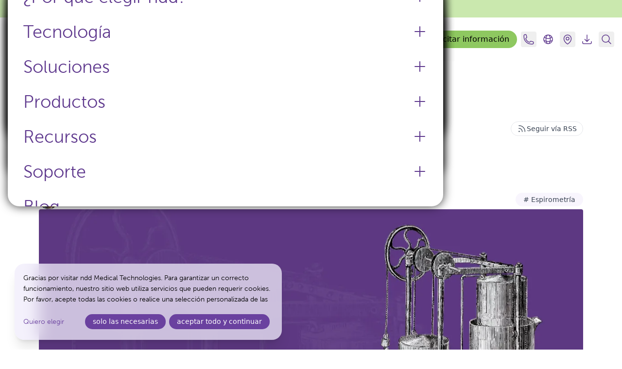

--- FILE ---
content_type: text/html; charset=utf-8
request_url: https://nddmed.com/es/blog/2021/la-historia-de-las-pfp-3-parte/
body_size: 19415
content:
<!doctype html><html lang=es class=scroll-smooth><head><meta charset=utf-8><meta name=viewport content="width=device-width,initial-scale=1"><base href=https://nddmed.com/es/blog/2021/la-historia-de-las-pfp-3-parte/><link rel=canonical href=https://nddmed.com/es/blog/2021/la-historia-de-las-pfp-3-parte/><link rel=alternate hreflang=x-default href=https://nddmed.com/blog/2021/the-history-of-pft-part-3/><link rel=alternate hreflang=en href=https://nddmed.com/blog/2021/the-history-of-pft-part-3/><link rel=alternate hreflang=de href=https://nddmed.com/de/blog/2021/die-geschichte-der-pft-teil-3/><link rel=alternate hreflang=es href=https://nddmed.com/es/blog/2021/la-historia-de-las-pfp-3-parte/><meta name=robots content="index,follow"><title>La historia de las PFP, 3.ª parte | Blog | ndd Medical</title><meta name=description content="La tecnología ha puesto la espirometría en la palma de nuestras manos, ¿pero cómo empezaron las PFP? | Espirometría | Historia | tiempo de lectura: 10 min"><link rel=icon href=/favicon-16x16.png sizes=16x16 type=image/png><link rel=icon href=/favicon-32x32.png sizes=32x32 type=image/png><link rel=icon href=/favicon-150x150.png sizes=150x150 type=image/png><link rel=apple-touch-icon href=/apple-touch-icon.png sizes=180x180 type=image/png><link rel=icon href=/favicon-192x192.png sizes=192x192 type=image/png><link rel=icon href=/favicon-512x512.png sizes=512x512 type=image/png><meta property="og:url" content="https://nddmed.com/es/blog/2021/la-historia-de-las-pfp-3-parte/"><meta property="og:site_name" content="ndd Medical Technologies"><meta property="og:title" content="La historia de las PFP, 3.ª parte | Blog"><meta property="og:description" content="La tecnología ha puesto la espirometría en la palma de nuestras manos, ¿pero cómo empezaron las PFP? \| Espirometría \| Historia \| tiempo de lectura: 10 min"><meta property="og:locale" content="es"><meta property="og:type" content="article"><meta property="article:section" content="posts"><meta property="article:published_time" content="2021-05-27T00:00:00+00:00"><meta property="article:modified_time" content="2021-05-27T00:00:00+00:00"><meta property="article:tag" content="Espirometría"><meta property="og:image" content="https://cdn.nddmed.com/posts/2020/waldenburg-spirometer-100.webp"><meta name=twitter:card content="summary_large_image"><meta name=twitter:image content="https://cdn.nddmed.com/posts/2020/waldenburg-spirometer-100.webp"><meta name=twitter:title content="La historia de las PFP, 3.ª parte | Blog"><meta name=twitter:description content="La tecnología ha puesto la espirometría en la palma de nuestras manos, ¿pero cómo empezaron las PFP? \| Espirometría \| Historia \| tiempo de lectura: 10 min"><script type=application/ld+json>{"@context":"https://schema.org","@type":"BreadcrumbList","itemListElement":[{"@type":"ListItem","position":1,"name":"Home","item":"https://nddmed.com/es/"},{"@type":"ListItem","position":2,"name":"Blog","item":"https://nddmed.com/es/blog/"},{"@type":"ListItem","position":3,"name":"La historia de las PFP, 3.ª parte","item":"https://nddmed.com/es/blog/2021/la-historia-de-las-pfp-3-parte/"}]}</script><script type=application/ld+json>{"@context":"http://schema.org","@type":"BlogPosting","dateModified":"2021-05-27T00:00:00Z","datePublished":"2021-05-27T00:00:00Z","description":"Actualmente, nadie se cuestiona la posibilidad de realizar pruebas de función pulmonar. La tecnología ha puesto la espirometría literalmente en la palma de nuestras manos y hasta los equipos destinados a pruebas más complejas –como las pruebas de capacidad de difusión pulmonar– tienen hoy en día un diseño portátil. Pero, para entender realmente la magnitud de esta evolución es importante remontarse a sus inicios. Esta es la tercera parte de una serie de artículos sobre las pruebas de función pulmonar.\n","headline":"La historia de las PFP, 3.ª parte","publisher":{"@type":"Organization","logo":"https://nddmed.com/images/logo-ndd-medical-technologies.svg","name":"ndd Medical Technologies","url":"https://nddmed.com"}}</script><link href="/css/styles.min.51408fa5f5c8bef5aafe50adbf3741961379a9ea511c0b44bd1805e55c9bee39.css" rel=stylesheet integrity="sha256-UUCPpfXIvvWq/lCtvzdBlhN5qepRHAtEvRgF5Vyb7jk="><link rel=dns-prefetch href=//cdn.nddmed.com><link rel=dns-prefetch href=//static.cloudflareinsights.com><link rel=preload href=/images/logo-ndd-medical-technologies.svg as=image type=image/svg+xml><link rel=preload href=/fonts/MuseoSans_W03/1427936/9803fddf-c005-431a-92d5-0f18688f945d.woff2 crossorigin=anonymous as=font type=font/woff2><script defer data-domain=nddmed.com data-api=https://nddmed.com/plausy/api/event src=https://nddmed.com/plausy/js/script.file-downloads.outbound-links.js></script><script defer src=/js/pl.min.16bcd8cd83956fc0110543f8ad49dee8e14dc043b51dbb7018b53b3fba03b052.js integrity="sha256-FrzYzYOVb8ARBUP4rUne6OFNwEO1HbtwGLU7P7oDsFI="></script><script type=text/plain data-type=text/javascript data-src="https://www.googletagmanager.com/gtag/js?id=G-N7YQRLFSTZ" data-name=googleTag async></script><script type=text/plain data-type=text/javascript data-name=googleTag data-src=/js/g.min.c025f290a43334f37053df376491fa26aa6f12a762b5e10cfb8fcc4109c00948.js integrity="sha256-wCXykKQzNPNwU983ZJH6JqpvEqditeEM+4/MQQnACUg="></script><script type=text/plain data-type=text/javascript data-name=microsoftAdvertisingTag data-src=/js/ms.min.0eb56189b78ebe1e5c2a08be00a77778f29c97ad18b9d0a21f42f181344abb62.js integrity="sha256-DrVhibeOvh5cKgi+AKd3ePKcl60YudCiH0LxgTRKu2I="></script><script type=text/plain data-type=text/javascript data-name=reddit data-src=/js/rp.min.4b1fbbfd3f9d21bddc3255a1da4b554b0464da3412bc64b55c41aa92f44170cb.js integrity="sha256-Sx+7/T+dIb3cMlWh2ktVSwRk2jQSvGS1XEGqkvRBcMs=" defer></script><script type=text/plain data-type=text/javascript data-name=marketo data-src=/js/mk.min.822aeeacb97b71b9b490cc1c8d5eb1c28f8588b1e0c4e0f910e5298a72c4d5d7.js integrity="sha256-girurLl7cbm0kMwcjV6xwo+FiLHgxOD5EOUpinLE1dc="></script><script src=/js/klaro.min.485d2838c8a5e966befc9911ae0b5875b7468891d3620941432360b950a97c2e.js integrity="sha256-SF0oOMil6Wa+/JkRrgtYdbdGiJHTYglBQyNguVCpfC4=" defer></script><script src=/js/app.min.8a9d31461afcbebea2bdc06373b2ef71abb662c501db3e8d96e6e0a015c0f0ee.js integrity="sha256-ip0xRhr8vr6ivcBjc7Lvcau2YsUB2z6NlubgoBXA8O4=" defer></script></head><body class="bg-white prose max-w-full"><div data-browser-requirements-alert role=alert class="p-4 bg-yellow-300 text-yellow-800 font-normal text-center hidden"><p>Some site features are not available with your current browser version. Please consider updating your browser.</p></div><noscript><div role=alert class="p-4 bg-yellow-300 text-yellow-800 font-normal text-center"><p>Some site features may not work properly if you don't have JavaScript enabled.</p></div></noscript><div class="px-4 py-1 2xl:py-2 text-center bg-mantis-200"><a href=/es/productos/espirometros/easyone-sky/#details class="inline-flex items-center text-xs sm:text-sm 2xl:text-base no-underline hover:underline text-mantis-800" data-analytics='"Behavior: Click", {"props":{"action": "Announcement bar clicked", "label": "Presentamos a Buddy, el asistente virtual para las pruebas de espirometría", "target": "https://nddmed.com/es/productos/espirometros/easyone-sky/"}}'>Presentamos a Buddy, el asistente virtual para las pruebas de espirometría
<svg fill="none" viewBox="0 0 24 24" stroke-width="1.5" stroke="currentColor" class="size-3 sm:size-4 ml-2"><path stroke-linecap="round" stroke-linejoin="round" d="M13.5 4.5 21 12m0 0-7.5 7.5M21 12H3"/></svg></a></div><header class="sticky top-0 z-50 bg-white/75 backdrop-blur-lg rounded-b-3xl md:py-1"><div class="max-w-8xl mx-auto flex items-center px-4 py-2"><a href=/es/ class="md:text-lg lg:text-xl whitespace-nowrap text-purple-800"><img src=/images/logo-ndd-medical-technologies.svg alt="ndd Medical Technologies" loading=eager width=110px height=36px class="not-prose w-[80px] md:w-[110px]"></a><div class=flex-grow></div><nav class="not-prose xl:mr-4 max-xl:order-1 text-black"><ul class="hidden xl:flex space-x-1 items-center"><li class="rounded-3xl border border-transparent data-[active=true]:border-purple-800/25"><details data-toggle name=toggle class="relative rounded-3xl [&_summary]:open:bg-purple-100"><summary class="rounded-3xl px-3 py-1 font-light 2xl:text-lg text-purple-800 no-underline hover:underline" data-analytics='"Behavior: Click", {"props":{"action":"Main navigation clicked","label":"¿Por qué elegir ndd?","target":"[dropdown]"}}'>¿Por qué elegir ndd?</summary><div class="absolute left-1/2 transform -translate-x-1/2 mt-2 border border-purple-800/25 hover:border-purple-800 transition-all rounded-3xl shadow-xl max-h-[80vh] overflow-y-auto w-[300px]"><div class="not-prose bg-white rounded-3xl p-2 lg:p-4"><ul class="p-1 lg:p-2"><li class="my-2 px-2 lg:px-4 rounded-3xl data-[active=true]:border data-[active=true]:border-purple-800"><a href=/es/sobre-nosotros/ class="block py-2 text-purple-800 hover:underline text-lg" data-analytics='"Behavior: Click", {"props":{"action":"Main navigation clicked","label":"Sobre nosotros","target":"/es/sobre-nosotros/"}}'>Sobre nosotros</a></li><li class="my-2 px-2 lg:px-4 rounded-3xl data-[active=true]:border data-[active=true]:border-purple-800"><a href=/es/nuestros-valores/ class="block py-2 text-purple-800 hover:underline text-lg" data-analytics='"Behavior: Click", {"props":{"action":"Main navigation clicked","label":"Nuestros valores","target":"/es/nuestros-valores/"}}'>Nuestros valores</a></li><li class="my-2 px-2 lg:px-4 rounded-3xl data-[active=true]:border data-[active=true]:border-purple-800"><a href=/es/colaboraciones/ class="block py-2 text-purple-800 hover:underline text-lg" data-analytics='"Behavior: Click", {"props":{"action":"Main navigation clicked","label":"Colaboraciones","target":"/es/colaboraciones/"}}'>Colaboraciones</a></li><li class="my-2 px-2 lg:px-4 rounded-3xl data-[active=true]:border data-[active=true]:border-purple-800"><a href=/es/investigacion-clinica/ class="block py-2 text-purple-800 hover:underline text-lg" data-analytics='"Behavior: Click", {"props":{"action":"Main navigation clicked","label":"Investigación clínica","target":"/es/investigacion-clinica/"}}'>Investigación clínica</a></li><li class="my-2 px-2 lg:px-4 rounded-3xl data-[active=true]:border data-[active=true]:border-purple-800"><a href=/es/opiniones/ class="block py-2 text-purple-800 hover:underline text-lg" data-analytics='"Behavior: Click", {"props":{"action":"Main navigation clicked","label":"Testimonials","target":"/es/opiniones/"}}'>Testimonials</a></li><li class="my-2 px-2 lg:px-4 rounded-3xl data-[active=true]:border data-[active=true]:border-purple-800"><a href=/es/case-studies/ class="block py-2 text-purple-800 hover:underline text-lg" data-analytics='"Behavior: Click", {"props":{"action":"Main navigation clicked","label":"Caso Práctico","target":"/es/case-studies/"}}'>Caso Práctico</a></li><li class="my-2 px-2 lg:px-4 rounded-3xl data-[active=true]:border data-[active=true]:border-purple-800"><a href=/es/contacto/ class="block py-2 text-purple-800 hover:underline text-lg" data-analytics='"Behavior: Click", {"props":{"action":"Main navigation clicked","label":"Contacto","target":"/es/contacto/"}}'>Contacto</a></li><li class="my-2 px-2 lg:px-4 rounded-3xl data-[active=true]:border data-[active=true]:border-purple-800"><a href=/es/news/ class="block py-2 text-purple-800 hover:underline text-lg" data-analytics='"Behavior: Click", {"props":{"action":"Main navigation clicked","label":"Notificas","target":"/es/news/"}}'>Notificas</a></li><li class="my-2 px-2 lg:px-4 rounded-3xl data-[active=true]:border data-[active=true]:border-purple-800"><a href=/es/conferencia/ class="block py-2 text-purple-800 hover:underline text-lg" data-analytics='"Behavior: Click", {"props":{"action":"Main navigation clicked","label":"Eventos","target":"/es/conferencia/"}}'>Eventos</a></li></ul></div></div></details></li><li class="rounded-3xl border border-transparent data-[active=true]:border-purple-800/25"><details data-toggle name=toggle class="relative rounded-3xl [&_summary]:open:bg-purple-100"><summary class="rounded-3xl px-3 py-1 font-light 2xl:text-lg text-purple-800 no-underline hover:underline" data-analytics='"Behavior: Click", {"props":{"action":"Main navigation clicked","label":"Tecnología","target":"[dropdown]"}}'>Tecnología</summary><div class="absolute left-1/2 transform -translate-x-1/2 mt-2 border border-purple-800/25 hover:border-purple-800 transition-all rounded-3xl shadow-xl max-h-[80vh] overflow-y-auto w-[300px]"><div class="not-prose bg-white rounded-3xl p-2 lg:p-4"><ul class="p-1 lg:p-2"><li class="my-2 px-2 lg:px-4 rounded-3xl data-[active=true]:border data-[active=true]:border-purple-800"><a href=/es/funcionamiento-de-la-tecnologia-trueflow/ class="block py-2 text-purple-800 hover:underline text-lg" data-analytics='"Behavior: Click", {"props":{"action":"Main navigation clicked","label":"Funcionamiento de la tecnología TrueFlow","target":"/es/funcionamiento-de-la-tecnologia-trueflow/"}}'>Funcionamiento de la tecnología TrueFlow</a></li><li class="my-2 px-2 lg:px-4 rounded-3xl data-[active=true]:border data-[active=true]:border-purple-800"><a href=/es/trueflow-technology-benefits/ class="block py-2 text-purple-800 hover:underline text-lg" data-analytics='"Behavior: Click", {"props":{"action":"Main navigation clicked","label":"Ventajas del uso de la tecnología TrueFlow","target":"/es/trueflow-technology-benefits/"}}'>Ventajas del uso de la tecnología TrueFlow</a></li><li class="my-2 px-2 lg:px-4 rounded-3xl data-[active=true]:border data-[active=true]:border-purple-800"><a href=/es/aplicaciones-en-la-vida-real-de-la-tecnologia-trueflow/ class="block py-2 text-purple-800 hover:underline text-lg" data-analytics='"Behavior: Click", {"props":{"action":"Main navigation clicked","label":"Aplicaciones en la vida real de la tecnología TrueFlow","target":"/es/aplicaciones-en-la-vida-real-de-la-tecnologia-trueflow/"}}'>Aplicaciones en la vida real de la tecnología TrueFlow</a></li><li class="my-2 px-2 lg:px-4 rounded-3xl data-[active=true]:border data-[active=true]:border-purple-800"><a href=/es/tecnologia-trueflow-como-lo-demostramos/ class="block py-2 text-purple-800 hover:underline text-lg" data-analytics='"Behavior: Click", {"props":{"action":"Main navigation clicked","label":"Tecnología TrueFlow - ¿Cómo lo demostramos?","target":"/es/tecnologia-trueflow-como-lo-demostramos/"}}'>Tecnología TrueFlow - ¿Cómo lo demostramos?</a></li><li class="my-2 px-2 lg:px-4 rounded-3xl data-[active=true]:border data-[active=true]:border-purple-800"><a href=/es/sensor-de-pfp-y-tecnologia-de-calibracion/ class="block py-2 text-purple-800 hover:underline text-lg" data-analytics='"Behavior: Click", {"props":{"action":"Main navigation clicked","label":"Sensor de PFP y tecnología de calibración","target":"/es/sensor-de-pfp-y-tecnologia-de-calibracion/"}}'>Sensor de PFP y tecnología de calibración</a></li></ul></div></div></details></li><li class="rounded-3xl border border-transparent data-[active=true]:border-purple-800/25"><details data-toggle name=toggle class="relative rounded-3xl [&_summary]:open:bg-purple-100"><summary class="rounded-3xl px-3 py-1 font-light 2xl:text-lg text-purple-800 no-underline hover:underline" data-analytics='"Behavior: Click", {"props":{"action":"Main navigation clicked","label":"Soluciones","target":"[dropdown]"}}'>Soluciones</summary><div class="absolute left-1/2 transform -translate-x-1/2 mt-2 border border-purple-800/25 hover:border-purple-800 transition-all rounded-3xl shadow-xl max-h-[80vh] overflow-y-auto w-[960px]"><div class="not-prose bg-white rounded-3xl p-2 lg:p-4"><div class="grid gap-2 lg:grid-cols-2"><div><div class="text-sm text-slate-500 my-2 px-2">Principales soluciones</div><ul class="bg-purple-50 rounded-3xl p-2"><li class="flex items-center relative hover:bg-purple-100 rounded-3xl data-[active=true]:border data-[active=true]:border-purple-800"><img class="pl-2 py-2 flex-none w-20 rounded-3xl aspect-[1/1] object-contain" src=/primary-care-400x400_15891364353762145502.webp width=400 height=400 alt="Atención primaria" loading=lazy><div class=p-4><a href=/es/soluciones/atencion-primaria/ class="after:absolute after:inset-0 hover:underline text-purple-800 text-lg" data-analytics='"Behavior: Click", {"props":{"action":"Main navigation clicked","label":"Atención primaria","target":"/es/soluciones/atencion-primaria/"}}'>Atención primaria</a></div></li><li class="flex items-center relative hover:bg-purple-100 rounded-3xl data-[active=true]:border data-[active=true]:border-purple-800"><img class="pl-2 py-2 flex-none w-20 rounded-3xl aspect-[1/1] object-contain" src=/asthma-400x400_8116877160909333137.webp width=400 height=400 alt="Asthma graphic" loading=lazy><div class=p-4><a href=/es/soluciones/asma/ class="after:absolute after:inset-0 hover:underline text-purple-800 text-lg" data-analytics='"Behavior: Click", {"props":{"action":"Main navigation clicked","label":"Asma","target":"/es/soluciones/asma/"}}'>Asma</a></div></li><li class="flex items-center relative hover:bg-purple-100 rounded-3xl data-[active=true]:border data-[active=true]:border-purple-800"><img class="pl-2 py-2 flex-none w-20 rounded-3xl aspect-[1/1] object-contain" src=/pulmonology-400x400-1_4290297387459072258.webp width=400 height=400 alt=Neumología loading=lazy><div class=p-4><a href=/es/soluciones/neumologia/ class="after:absolute after:inset-0 hover:underline text-purple-800 text-lg" data-analytics='"Behavior: Click", {"props":{"action":"Main navigation clicked","label":"Neumología","target":"/es/soluciones/neumologia/"}}'>Neumología</a></div></li><li class="flex items-center relative hover:bg-purple-100 rounded-3xl data-[active=true]:border data-[active=true]:border-purple-800"><div class=p-4><a href=/es/soluciones/ data-do-not-highlight class="after:absolute after:inset-0 hover:underline text-purple-800 text-lg" data-analytics='"Behavior: Click", {"props":{"action":"Main navigation clicked","label":"Más soluciones","target":"/es/soluciones/"}}'>Más soluciones</a></div></li></ul></div><div><div class="text-sm text-slate-500 mt-8 lg:mt-2 mb-2 px-6">Ámbitos</div><ul class="py-1 px-2"><li class="my-2 rounded-3xl data-[active=true]:border data-[active=true]:border-purple-800"><a href=/es/soluciones/ class="block px-4 py-2 text-purple-800 hover:underline" data-analytics='"Behavior: Click", {"props":{"action":"Main navigation clicked","label":"Soluciones","target":"/es/soluciones/"}}'>Soluciones</a></li><li class="my-2 rounded-3xl data-[active=true]:border data-[active=true]:border-purple-800"><a href=/es/soluciones/hce/ class="block px-4 py-2 text-purple-800 hover:underline" data-analytics='"Behavior: Click", {"props":{"action":"Main navigation clicked","label":"HCE","target":"/es/soluciones/hce/"}}'>HCE</a></li><li class="my-2 rounded-3xl data-[active=true]:border data-[active=true]:border-purple-800"><a href=/es/soluciones/prevencion-de-infecciones/ class="block px-4 py-2 text-purple-800 hover:underline" data-analytics='"Behavior: Click", {"props":{"action":"Main navigation clicked","label":"Prevención de infecciones","target":"/es/soluciones/prevencion-de-infecciones/"}}'>Prevención de infecciones</a></li></ul></div></div></div></div></details></li><li class="rounded-3xl border border-transparent data-[active=true]:border-purple-800/25"><details data-toggle name=toggle class="relative rounded-3xl [&_summary]:open:bg-purple-100"><summary class="rounded-3xl px-3 py-1 font-light 2xl:text-lg text-purple-800 no-underline hover:underline" data-analytics='"Behavior: Click", {"props":{"action":"Main navigation clicked","label":"Productos","target":"[dropdown]"}}'>Productos</summary><div class="absolute left-1/2 transform -translate-x-1/2 mt-2 border border-purple-800/25 hover:border-purple-800 transition-all rounded-3xl shadow-xl max-h-[80vh] overflow-y-auto w-[960px]"><div class="not-prose bg-white rounded-3xl p-2 lg:p-4"><div class="grid gap-2 lg:grid-cols-2"><div><div class="text-sm text-slate-500 my-2 px-2">Productos</div><ul class="bg-purple-50 rounded-3xl p-2"><li class="flex items-center relative hover:bg-purple-100 rounded-3xl data-[active=true]:border data-[active=true]:border-purple-800"><picture class=flex-none><source type=image/webp srcset="/easyone-air-objectphoto-withaccessories-center-2000x2000-1_7975699487882894859_hu_be96c8ca16437af.webp 320w, /easyone-air-objectphoto-withaccessories-center-2000x2000-1_7975699487882894859_hu_5e5940668d5b23cf.webp 640w, /easyone-air-objectphoto-withaccessories-center-2000x2000-1_7975699487882894859_hu_2beadd37ca01d4e8.webp 960w, /easyone-air-objectphoto-withaccessories-center-2000x2000-1_7975699487882894859_hu_30d116a6aae41d45.webp 1280w, /easyone-air-objectphoto-withaccessories-center-2000x2000-1_7975699487882894859_hu_295b18c0a0a7d14d.webp 1920w" sizes="(min-width: 1024px) 50vw, 100vw"><source type=image/png srcset="/easyone-air-objectphoto-withaccessories-center-2000x2000-1_7975699487882894859_hu_ed9373e08afa2b73.png 320w, /easyone-air-objectphoto-withaccessories-center-2000x2000-1_7975699487882894859_hu_d24091142d97d424.png 640w, /easyone-air-objectphoto-withaccessories-center-2000x2000-1_7975699487882894859_hu_a8041e9999774f96.png 960w, /easyone-air-objectphoto-withaccessories-center-2000x2000-1_7975699487882894859_hu_5b4d4175d8334cc0.png 1280w, /easyone-air-objectphoto-withaccessories-center-2000x2000-1_7975699487882894859_hu_e91004e1126cb451.png 1920w" sizes="(min-width: 1024px) 50vw, 100vw"><img class="pl-2 py-2 flex-none w-20 rounded-3xl aspect-[1/1] object-contain" src=/easyone-air-objectphoto-withaccessories-center-2000x2000-1_7975699487882894859_hu_ba9b7489bd45b99c.png width=100 height=100 alt="EasyOne Air" loading=lazy></picture><div class=p-4><a href=/es/productos/espirometros/easyone-air/ class="after:absolute after:inset-0 hover:underline text-purple-800 text-lg" data-analytics='"Behavior: Click", {"props":{"action":"Main navigation clicked","label":"EasyOne Air","target":"/es/productos/espirometros/easyone-air/"}}'>EasyOne Air</a><p class="text-xs mt-1 text-purple-800">Espirómetro portátil y para PC</p></div></li><li class="flex items-center relative hover:bg-purple-100 rounded-3xl data-[active=true]:border data-[active=true]:border-purple-800"><picture class=flex-none><source type=image/webp srcset="/easy-on-pc-explanativephoto-withlaptop-center-2000x2000_7269664843093437552_hu_dc3edac7077a8167.webp 320w, /easy-on-pc-explanativephoto-withlaptop-center-2000x2000_7269664843093437552_hu_db8fbd848c68fe6d.webp 640w, /easy-on-pc-explanativephoto-withlaptop-center-2000x2000_7269664843093437552_hu_455f6cb39e323ef0.webp 960w, /easy-on-pc-explanativephoto-withlaptop-center-2000x2000_7269664843093437552_hu_69574dfe725042cc.webp 1280w, /easy-on-pc-explanativephoto-withlaptop-center-2000x2000_7269664843093437552_hu_a44179a0db1155ef.webp 1920w" sizes="(min-width: 1024px) 50vw, 100vw"><source type=image/png srcset="/easy-on-pc-explanativephoto-withlaptop-center-2000x2000_7269664843093437552_hu_4a19b3ce2ed16ec4.png 320w, /easy-on-pc-explanativephoto-withlaptop-center-2000x2000_7269664843093437552_hu_101d061b3835e5f1.png 640w, /easy-on-pc-explanativephoto-withlaptop-center-2000x2000_7269664843093437552_hu_fe1bd82f689fbeb0.png 960w, /easy-on-pc-explanativephoto-withlaptop-center-2000x2000_7269664843093437552_hu_9b5278b748707904.png 1280w, /easy-on-pc-explanativephoto-withlaptop-center-2000x2000_7269664843093437552_hu_3d82814f3a657ee2.png 1920w" sizes="(min-width: 1024px) 50vw, 100vw"><img class="pl-2 py-2 flex-none w-20 rounded-3xl aspect-[1/1] object-contain" src=/easy-on-pc-explanativephoto-withlaptop-center-2000x2000_7269664843093437552_hu_6fac77eb237fb98b.png width=100 height=100 alt="Easy on-PC" loading=lazy></picture><div class=p-4><a href=/es/productos/espirometros/easy-on-pc/ class="after:absolute after:inset-0 hover:underline text-purple-800 text-lg" data-analytics='"Behavior: Click", {"props":{"action":"Main navigation clicked","label":"Easy on-PC","target":"/es/productos/espirometros/easy-on-pc/"}}'>Easy on-PC</a><p class="text-xs mt-1 text-purple-800">Espirómetro para PC</p></div></li><li class="flex items-center relative hover:bg-purple-100 rounded-3xl data-[active=true]:border data-[active=true]:border-purple-800"><img class="pl-2 py-2 flex-none w-20 rounded-3xl aspect-[1/1] object-contain" src=/easyone-sky-thumb_13250189734215230620.png width=720 height=720 alt="EasyOne Sky" loading=lazy><div class=p-4><a href=/es/productos/espirometros/easyone-sky/ class="after:absolute after:inset-0 hover:underline text-purple-800 text-lg" data-analytics='"Behavior: Click", {"props":{"action":"Main navigation clicked","label":"EasyOne Sky","target":"/es/productos/espirometros/easyone-sky/"}}'>EasyOne Sky</a>
<sup class="ml-1 p-1 bg-mantis-400 text-black font-normal rounded">Nuevo</sup><p class="text-xs mt-1 text-purple-800">Redefiniendo la espirometría con Buddy</p></div></li><li class="flex items-center relative hover:bg-purple-100 rounded-3xl data-[active=true]:border data-[active=true]:border-purple-800"><picture class=flex-none><source type=image/webp srcset="/easyone-pro-objectphoto-center-dlco-2000x2000_5927324451171414939_hu_98c23f917088de88.webp 320w, /easyone-pro-objectphoto-center-dlco-2000x2000_5927324451171414939_hu_dd8577d6319a8296.webp 640w, /easyone-pro-objectphoto-center-dlco-2000x2000_5927324451171414939_hu_cd3731787c0d1525.webp 960w, /easyone-pro-objectphoto-center-dlco-2000x2000_5927324451171414939_hu_cc516916920300b0.webp 1280w, /easyone-pro-objectphoto-center-dlco-2000x2000_5927324451171414939_hu_393ecc9b509814f6.webp 1920w" sizes="(min-width: 1024px) 50vw, 100vw"><source type=image/png srcset="/easyone-pro-objectphoto-center-dlco-2000x2000_5927324451171414939_hu_cc9a5f6da8336bbd.png 320w, /easyone-pro-objectphoto-center-dlco-2000x2000_5927324451171414939_hu_666884a037b6b1dd.png 640w, /easyone-pro-objectphoto-center-dlco-2000x2000_5927324451171414939_hu_af62eb6eca83ac48.png 960w, /easyone-pro-objectphoto-center-dlco-2000x2000_5927324451171414939_hu_2d6576b3ac9ab878.png 1280w, /easyone-pro-objectphoto-center-dlco-2000x2000_5927324451171414939_hu_493b7215cfc7afd4.png 1920w" sizes="(min-width: 1024px) 50vw, 100vw"><img class="pl-2 py-2 flex-none w-20 rounded-3xl aspect-[1/1] object-contain" src=/easyone-pro-objectphoto-center-dlco-2000x2000_5927324451171414939_hu_defc9df46b8e2977.png width=100 height=100 alt="EasyOne Pro" loading=lazy></picture><div class=p-4><a href=/es/productos/pfp-completas/easyone-pro/ class="after:absolute after:inset-0 hover:underline text-purple-800 text-lg" data-analytics='"Behavior: Click", {"props":{"action":"Main navigation clicked","label":"EasyOne Pro","target":"/es/productos/pfp-completas/easyone-pro/"}}'>EasyOne Pro</a><p class="text-xs mt-1 text-purple-800">Mediciones portables de DLCO, volúmenes pulmonares y espirometría</p></div></li><li class="flex items-center relative hover:bg-purple-100 rounded-3xl data-[active=true]:border data-[active=true]:border-purple-800"><picture class=flex-none><source type=image/webp srcset="/easyone-pro-lab-explanativephoto-center_13831240685066008463_hu_e7c878f57fa24379.webp 320w, /easyone-pro-lab-explanativephoto-center_13831240685066008463_hu_20671a5594d1ec5c.webp 640w, /easyone-pro-lab-explanativephoto-center_13831240685066008463_hu_3eb650e4411a289.webp 960w, /easyone-pro-lab-explanativephoto-center_13831240685066008463_hu_33cbca0eb3b4b340.webp 1280w, /easyone-pro-lab-explanativephoto-center_13831240685066008463_hu_3a5c446b975dd136.webp 1920w" sizes="(min-width: 1024px) 50vw, 100vw"><source type=image/png srcset="/easyone-pro-lab-explanativephoto-center_13831240685066008463_hu_defc39cd7aa33953.png 320w, /easyone-pro-lab-explanativephoto-center_13831240685066008463_hu_f3e6e542df3b.png 640w, /easyone-pro-lab-explanativephoto-center_13831240685066008463_hu_3a49078e3967911d.png 960w, /easyone-pro-lab-explanativephoto-center_13831240685066008463_hu_bbb5cee6a80d5ee4.png 1280w, /easyone-pro-lab-explanativephoto-center_13831240685066008463_hu_1b10eba5bd0fed11.png 1920w" sizes="(min-width: 1024px) 50vw, 100vw"><img class="pl-2 py-2 flex-none w-20 rounded-3xl aspect-[1/1] object-contain" src=/easyone-pro-lab-explanativephoto-center_13831240685066008463_hu_aadc187e488a32ae.png width=100 height=100 alt="EasyOne Pro LAB" loading=lazy></picture><div class=p-4><a href=/es/productos/pfp-completas/easyone-pro-lab/ class="after:absolute after:inset-0 hover:underline text-purple-800 text-lg" data-analytics='"Behavior: Click", {"props":{"action":"Main navigation clicked","label":"EasyOne Pro LAB","target":"/es/productos/pfp-completas/easyone-pro-lab/"}}'>EasyOne Pro LAB</a><p class="text-xs mt-1 text-purple-800">Pruebas portables de DLCO, lavado de nitrógeno, volúmenes pulmonares, LCI y espirometría</p></div></li><li class="flex items-center relative hover:bg-purple-100 rounded-3xl data-[active=true]:border data-[active=true]:border-purple-800"><picture class=flex-none><source type=image/webp srcset="/eoc-2000x2000-2_333779622369500038_hu_33a9032838352848.webp 320w, /eoc-2000x2000-2_333779622369500038_hu_8ed5d18a9d559615.webp 640w, /eoc-2000x2000-2_333779622369500038_hu_879985868177f407.webp 960w, /eoc-2000x2000-2_333779622369500038_hu_cbbee111ef6b0d7f.webp 1280w, /eoc-2000x2000-2_333779622369500038_hu_2bb83dd941027714.webp 1920w" sizes="(min-width: 1024px) 50vw, 100vw"><source type=image/png srcset="/eoc-2000x2000-2_333779622369500038_hu_6ddf5c111a7cc32f.png 320w, /eoc-2000x2000-2_333779622369500038_hu_12e7899643afafa0.png 640w, /eoc-2000x2000-2_333779622369500038_hu_3464137203b8b44f.png 960w, /eoc-2000x2000-2_333779622369500038_hu_31077f37b70ab1f.png 1280w, /eoc-2000x2000-2_333779622369500038_hu_94779a3baddd2d2.png 1920w" sizes="(min-width: 1024px) 50vw, 100vw"><img class="pl-2 py-2 flex-none w-20 rounded-3xl aspect-[1/1] object-contain" src=/eoc-2000x2000-2_333779622369500038_hu_4372332d5aa0522b.png width=100 height=100 alt="EasyOne Connect" loading=lazy></picture><div class=p-4><a href=/es/productos/software/easyone-connect/ class="after:absolute after:inset-0 hover:underline text-purple-800 text-lg" data-analytics='"Behavior: Click", {"props":{"action":"Main navigation clicked","label":"EasyOne Connect","target":"/es/productos/software/easyone-connect/"}}'>EasyOne Connect</a><p class="text-xs mt-1 text-purple-800">Plataforma de software integrada</p></div></li><li class="flex items-center relative hover:bg-purple-100 rounded-3xl data-[active=true]:border data-[active=true]:border-purple-800"><picture class=flex-none><source type=image/webp srcset="/eom-2000x2000-2_13436985394167244072_hu_3c2a091ec0d5a9e9.webp 320w, /eom-2000x2000-2_13436985394167244072_hu_4ecdd80ac404a238.webp 640w, /eom-2000x2000-2_13436985394167244072_hu_4e8b93d31d9c7aea.webp 960w, /eom-2000x2000-2_13436985394167244072_hu_9b49ef6a01e5d8bd.webp 1280w, /eom-2000x2000-2_13436985394167244072_hu_677b6ba86043b8f8.webp 1920w" sizes="(min-width: 1024px) 50vw, 100vw"><source type=image/png srcset="/eom-2000x2000-2_13436985394167244072_hu_b2bc64330cf14cd3.png 320w, /eom-2000x2000-2_13436985394167244072_hu_17271749eb0cb1f7.png 640w, /eom-2000x2000-2_13436985394167244072_hu_568f848510130ebf.png 960w, /eom-2000x2000-2_13436985394167244072_hu_b23383f457f7ec4.png 1280w, /eom-2000x2000-2_13436985394167244072_hu_8abdc601dad2cfe.png 1920w" sizes="(min-width: 1024px) 50vw, 100vw"><img class="pl-2 py-2 flex-none w-20 rounded-3xl aspect-[1/1] object-contain" src=/eom-2000x2000-2_13436985394167244072_hu_87656e5e40fecf0c.png width=100 height=100 alt="EasyOne Mobile" loading=lazy></picture><div class=p-4><a href=/es/productos/software/easyone-mobile/ class="after:absolute after:inset-0 hover:underline text-purple-800 text-lg" data-analytics='"Behavior: Click", {"props":{"action":"Main navigation clicked","label":"EasyOne Mobile","target":"/es/productos/software/easyone-mobile/"}}'>EasyOne Mobile</a>
<sup class="ml-1 p-1 bg-mantis-400 text-black font-normal rounded">Nuevo</sup><p class="text-xs mt-1 text-purple-800">Software para espirometría basado en la nube</p></div></li></ul></div><div><div class="text-sm text-slate-500 mt-8 lg:mt-2 mb-2 px-6">Categorías</div><ul class="py-1 px-2"><li class="my-2 rounded-3xl data-[active=true]:border data-[active=true]:border-purple-800"><a href=/es/productos/espirometros/ class="block px-4 py-2 text-purple-800 hover:underline" data-analytics='"Behavior: Click", {"props":{"action":"Main navigation clicked","label":"Espirómetros","target":"/es/productos/espirometros/"}}'>Espirómetros</a></li><li class="my-2 rounded-3xl data-[active=true]:border data-[active=true]:border-purple-800"><a href=/es/productos/pfp-completas/ class="block px-4 py-2 text-purple-800 hover:underline" data-analytics='"Behavior: Click", {"props":{"action":"Main navigation clicked","label":"PFP completas","target":"/es/productos/pfp-completas/"}}'>PFP completas</a></li><li class="my-2 rounded-3xl data-[active=true]:border data-[active=true]:border-purple-800"><a href=/es/productos/software/ class="block px-4 py-2 text-purple-800 hover:underline" data-analytics='"Behavior: Click", {"props":{"action":"Main navigation clicked","label":"Soluciones de software","target":"/es/productos/software/"}}'>Soluciones de software</a></li><li class="my-2 rounded-3xl data-[active=true]:border data-[active=true]:border-purple-800"><a href=/es/productos/accesorios/ class="block px-4 py-2 text-purple-800 hover:underline" data-analytics='"Behavior: Click", {"props":{"action":"Main navigation clicked","label":"Accesorios y elementos desechables","target":"/es/productos/accesorios/"}}'>Accesorios y elementos desechables</a></li></ul></div></div></div></div></details></li><li class="rounded-3xl border border-transparent data-[active=true]:border-purple-800/25"><details data-toggle name=toggle class="relative rounded-3xl [&_summary]:open:bg-purple-100"><summary class="rounded-3xl px-3 py-1 font-light 2xl:text-lg text-purple-800 no-underline hover:underline" data-analytics='"Behavior: Click", {"props":{"action":"Main navigation clicked","label":"Recursos","target":"[dropdown]"}}'>Recursos</summary><div class="absolute left-1/2 transform -translate-x-1/2 mt-2 border border-purple-800/25 hover:border-purple-800 transition-all rounded-3xl shadow-xl max-h-[80vh] overflow-y-auto w-[960px]"><div class="not-prose bg-white rounded-3xl p-2 lg:p-4"><div class="grid gap-2 lg:grid-cols-2"><div><div class="text-sm text-slate-500 my-2 px-2">Recursos</div><ul class="bg-purple-50 rounded-3xl p-2"><li class="flex items-center relative hover:bg-purple-100 rounded-3xl data-[active=true]:border data-[active=true]:border-purple-800"><div class=p-4><a href=/es/downloads/ class="after:absolute after:inset-0 hover:underline text-purple-800 text-lg" data-analytics='"Behavior: Click", {"props":{"action":"Main navigation clicked","label":"Descargas","target":"/es/downloads/"}}'>Descargas</a></div></li><li class="flex items-center relative hover:bg-purple-100 rounded-3xl data-[active=true]:border data-[active=true]:border-purple-800"><div class=p-4><a href=/es/white-papers/ class="after:absolute after:inset-0 hover:underline text-purple-800 text-lg" data-analytics='"Behavior: Click", {"props":{"action":"Main navigation clicked","label":"White papers","target":"/es/white-papers/"}}'>White papers</a></div></li><li class="flex items-center relative hover:bg-purple-100 rounded-3xl data-[active=true]:border data-[active=true]:border-purple-800"><div class=p-4><a href=/es/prevencion-de-riesgos-laborales/ class="after:absolute after:inset-0 hover:underline text-purple-800 text-lg" data-analytics='"Behavior: Click", {"props":{"action":"Main navigation clicked","label":"Occupational health","target":"/es/prevencion-de-riesgos-laborales/"}}'>Occupational health</a></div></li></ul></div><div><div class="text-sm text-slate-500 mt-8 lg:mt-2 mb-2 px-6">Formación</div><ul class="py-1 px-2"><li class="my-2 rounded-3xl data-[active=true]:border data-[active=true]:border-purple-800"><a href=/es/webinars/ class="block px-4 py-2 text-purple-800 hover:underline" data-analytics='"Behavior: Click", {"props":{"action":"Main navigation clicked","label":"Webinarios educativos","target":"/es/webinars/"}}'>Webinarios educativos</a></li><li class="my-2 rounded-3xl data-[active=true]:border data-[active=true]:border-purple-800"><a href=/es/sesiones-de-formacion-en-directo/ class="block px-4 py-2 text-purple-800 hover:underline" data-analytics='"Behavior: Click", {"props":{"action":"Main navigation clicked","label":"Formación en línea","target":"/es/sesiones-de-formacion-en-directo/"}}'>Formación en línea</a></li><li class="my-2 rounded-3xl data-[active=true]:border data-[active=true]:border-purple-800"><a href=/es/videos/ class="block px-4 py-2 text-purple-800 hover:underline" data-analytics='"Behavior: Click", {"props":{"action":"Main navigation clicked","label":"Vídeos","target":"/es/videos/"}}'>Vídeos</a></li></ul></div></div></div></div></details></li><li class="rounded-3xl border border-transparent data-[active=true]:border-purple-800/25"><details data-toggle name=toggle class="relative rounded-3xl [&_summary]:open:bg-purple-100"><summary class="rounded-3xl px-3 py-1 font-light 2xl:text-lg text-purple-800 no-underline hover:underline" data-analytics='"Behavior: Click", {"props":{"action":"Main navigation clicked","label":"Soporte","target":"[dropdown]"}}'>Soporte</summary><div class="absolute left-1/2 transform -translate-x-1/2 mt-2 border border-purple-800/25 hover:border-purple-800 transition-all rounded-3xl shadow-xl max-h-[80vh] overflow-y-auto w-[300px]"><div class="not-prose bg-white rounded-3xl p-2 lg:p-4"><ul class="p-1 lg:p-2"><li class="my-2 px-2 lg:px-4 rounded-3xl data-[active=true]:border data-[active=true]:border-purple-800"><a href=/es/solicitar-soporte-tecnico/ class="block py-2 text-purple-800 hover:underline text-lg" data-analytics='"Behavior: Click", {"props":{"action":"Main navigation clicked","label":"Soporte a distancia","target":"/es/solicitar-soporte-tecnico/"}}'>Soporte a distancia</a></li><li class="my-2 px-2 lg:px-4 rounded-3xl data-[active=true]:border data-[active=true]:border-purple-800"><a href=/es/faqs/ class="block py-2 text-purple-800 hover:underline text-lg" data-analytics='"Behavior: Click", {"props":{"action":"Main navigation clicked","label":"Preguntas frecuentes","target":"/es/faqs/"}}'>Preguntas frecuentes</a></li><li class="my-2 px-2 lg:px-4 rounded-3xl data-[active=true]:border data-[active=true]:border-purple-800"><a href=/es/downloads/software/ class="block py-2 text-purple-800 hover:underline text-lg" data-analytics='"Behavior: Click", {"props":{"action":"Main navigation clicked","label":"Descargar software","target":"/es/downloads/software/"}}'>Descargar software</a></li><li class="my-2 px-2 lg:px-4 rounded-3xl data-[active=true]:border data-[active=true]:border-purple-800"><a href=/es/f/registration/ class="block py-2 text-purple-800 hover:underline text-lg" data-analytics='"Behavior: Click", {"props":{"action":"Main navigation clicked","label":"Registro de producto","target":"/es/f/registration/"}}'>Registro de producto</a></li></ul></div></div></details></li><li class="rounded-3xl border border-transparent data-[active=true]:border-purple-800/25"><a href=/es/blog/ class="inline-block px-3 py-1 font-light 2xl:text-lg text-purple-800 no-underline hover:underline" data-analytics='"Behavior: Click", {"props":{"action":"Main navigation clicked","label":"Blog","target":"/es/blog/"}}'>Blog</a></li></ul></nav><a href=/es/f/quote/ class="hidden sm:inline-flex items-center gap-2 font-normal 2xl:text-lg bg-mantis-400 hover:bg-mantis-500 text-black no-underline px-4 2xl:px-6 py-1 whitespace-nowrap rounded-full" data-analytics='"Behavior: Click", {"props":{"action":"Header: Sitewide CTA clicked","label":"Solicitar información","target":"/es/f/quote/"}}'><span class=max-sm:sr-only>Solicitar información</span>
</a><button class="ml-1 sm:ml-2 p-1 hover:bg-purple-50 rounded" popovertarget=contact-modal aria-label=Llámenos data-analytics='"Behavior: Click", {"props":{"action":"Meta navigation clicked: Call us today"}}'>
<svg fill="none" viewBox="0 0 24 24" stroke-width="1.5" stroke="currentColor" class="size-5 sm:size-6 stroke-purple-800"><path stroke-linecap="round" stroke-linejoin="round" d="M2.25 6.75c0 8.284 6.716 15 15 15h2.25a2.25 2.25.0 002.25-2.25v-1.372c0-.516-.351-.966-.852-1.091l-4.423-1.106c-.44-.11-.902.055-1.173.417l-.97 1.293c-.282.376-.769.542-1.21.38a12.035 12.035.0 01-7.143-7.143c-.162-.441.004-.928.38-1.21l1.293-.97c.363-.271.527-.734.417-1.173L6.963 3.102A1.125 1.125.0 005.872 2.25H4.5A2.25 2.25.0 002.25 4.5v2.25z"/></svg></button><div id=contact-modal class="modal prose relative" popover><div class="mb-8 sm:flex items-center gap-4"><div class="grow text-2xl">ndd Medical Technologies</div><a href=/es/f/quote/ class="max-sm:mt-4 inline-flex gap-2 items-center rounded-full bg-mantis-400 hover:bg-mantis-500 text-black font-normal px-3 lg:px-4 py-1 lg:py-2 no-underline"><svg fill="none" viewBox="0 0 24 24" stroke-width="1.5" stroke="currentColor" class="size-5"><path stroke-linecap="round" stroke-linejoin="round" d="M13.5 4.5 21 12m0 0-7.5 7.5M21 12H3"/></svg>
Solicitar información</a></div><div class="my-8 grid gap-4 xl:grid-cols-2"><div class="bg-slate-100 p-4 lg:p-8 rounded-3xl"><span class="text-sm text-slate-400">ndd Medizintechnik AG</span><div class="text-xl lg:text-2xl mt-1">International</div><hr class="my-4 border-slate-200"><a href=tel:+41445126500 class="block my-2 text-purple-800 font-normal no-underline hover:underline">+41 44 512 65 00 (General)</a>
<a href=tel:+41445126510 class="block my-2 text-purple-800 font-normal no-underline hover:underline">+41 44 512 65 10 (Support)</a></div><div class="bg-slate-100 p-4 lg:p-8 rounded-3xl"><span class="text-sm text-slate-400">ndd Medical Technologies, Inc.</span><div class="text-xl xl:text-2xl mt-1">United States / Canada / LATAM</div><hr class="my-4 border-slate-200"><a href=tel:9784700923 class="block my-2 text-purple-800 font-normal no-underline hover:underline">978 470 0923 (General)</a></div></div><button popovertarget=contact-modal popovertargetaction=hide class="mt-2 -mb-2 p-2 text-purple-800 font-normal w-full text-center hover:underline">
Cerrar</button></div><details data-toggle name=toggle class="relative ml-1 sm:ml-2 p-1 hover:bg-purple-50 rounded"><summary class=hover:cursor-pointer data-analytics='"Behavior: Click", {"props":{"action":"Meta navigation clicked: Language"}}'><svg fill="none" viewBox="0 0 24 24" stroke-width="1.5" stroke="currentColor" class="size-5 sm:size-6 stroke-purple-800"><path stroke-linecap="round" stroke-linejoin="round" d="M12 21a9.004 9.004.0 008.716-6.747M12 21a9.004 9.004.0 01-8.716-6.747M12 21c2.485.0 4.5-4.03 4.5-9S14.485 3 12 3m0 18c-2.485.0-4.5-4.03-4.5-9S9.515 3 12 3m0 0a8.997 8.997.0 017.843 4.582M12 3A8.997 8.997.0 004.157 7.582m15.686.0A11.953 11.953.0 0112 10.5c-2.998.0-5.74-1.1-7.843-2.918m15.686.0A8.959 8.959.0 0121 12c0 .778-.099 1.533-.284 2.253m0 0A17.919 17.919.0 0112 16.5c-3.162.0-6.133-.815-8.716-2.247m0 0A9.015 9.015.0 013 12c0-1.605.42-3.113 1.157-4.418"/></svg></summary><ul class="list-none m-0 px-4 py-2 absolute left-1/2 transform -translate-x-1/2 mt-2 bg-purple-950 rounded-3xl shadow-lg text-center"><li class="py-1 px-4 rounded-3xl"><a href=https://nddmed.com/blog/2021/the-history-of-pft-part-3/ title=English class="text-white no-underline hover:underline">English</a></li><li class="py-1 px-4 rounded-3xl"><a href=https://nddmed.com/de/blog/2021/die-geschichte-der-pft-teil-3/ title=Deutsch class="text-white no-underline hover:underline">Deutsch</a></li><li class="py-1 px-4 rounded-3xl bg-purple-800"><a href=https://nddmed.com/es/blog/2021/la-historia-de-las-pfp-3-parte/ title=Español class="text-white no-underline hover:underline">Español</a></li></ul></details><button class="ml-1 sm:ml-2 p-1 hover:bg-purple-50 rounded" popovertarget=location-modal aria-label="Por favor, proporcione su ubicación" data-analytics='"Behavior: Click", {"props":{"action":"Meta navigation clicked: Location preference"}}'>
<svg fill="none" viewBox="0 0 24 24" stroke-width="1.5" stroke="currentColor" class="size-5 sm:size-6 stroke-purple-800"><path stroke-linecap="round" stroke-linejoin="round" d="M15 10.5a3 3 0 11-6 0 3 3 0 016 0z"/><path stroke-linecap="round" stroke-linejoin="round" d="M19.5 10.5c0 7.142-7.5 11.25-7.5 11.25S4.5 17.642 4.5 10.5a7.5 7.5.0 1115 0z"/></svg></button><div id=location-modal class="modal prose relative" popover><div class="text-2xl flex gap-2 items-center mb-8"><svg fill="none" viewBox="0 0 24 24" stroke-width="1.5" stroke="currentColor" class="size-8 stroke-black"><path stroke-linecap="round" stroke-linejoin="round" d="M15 10.5a3 3 0 11-6 0 3 3 0 016 0z"/><path stroke-linecap="round" stroke-linejoin="round" d="M19.5 10.5c0 7.142-7.5 11.25-7.5 11.25S4.5 17.642 4.5 10.5a7.5 7.5.0 1115 0z"/></svg>
Por favor, proporcione su ubicación</div><div class="text-base mt-4 text-black/75">Esto nos ayudará a mostrarle la información más relevante. Puede cambiar su ubicación en cualquier momento.</div><form id=location-form action=#downloads class="my-8 flex gap-4" method=get><label for=location class=sr-only>Elija su país</label>
<select required id=location name=location class="bg-gray-50 border border-gray-300 text-gray-900 text-sm rounded focus:ring-purple-800 focus:border-purple-500 block w-full p-2.5"><option value disabled selected>Elija su país</option><option value=us-na>United States of America</option><option value=de-row>Germany</option><option value=mx-row>Mexico</option><option value=au-row>Australia</option><option value=ch-row>Switzerland</option><option value disabled>---</option><option value=af-row>Afghanistan</option><option value=al-row>Albania</option><option value=dz-row>Algeria</option><option value=ad-row>Andorra</option><option value=ao-row>Angola</option><option value=ar-row>Argentina</option><option value=am-row>Armenia</option><option value=au-row>Australia</option><option value=at-row>Austria</option><option value=az-row>Azerbaijan</option><option value=bs-row>Bahamas</option><option value=bh-row>Bahrain</option><option value=bd-row>Bangladesh</option><option value=bb-row>Barbados</option><option value=by-row>Belarus</option><option value=be-row>Belgium</option><option value=bz-row>Belize</option><option value=bj-row>Benin</option><option value=bt-row>Bhutan</option><option value=bo-row>Bolivia (Plurinational State of)</option><option value=ba-row>Bosnia and Herzegovina</option><option value=bw-row>Botswana</option><option value=br-row>Brazil</option><option value=bn-row>Brunei Darussalam</option><option value=bg-row>Bulgaria</option><option value=bf-row>Burkina Faso</option><option value=bi-row>Burundi</option><option value=cv-row>Cabo Verde</option><option value=kh-row>Cambodia</option><option value=cm-row>Cameroon</option><option value=ca-na>Canada</option><option value=cf-row>Central African Republic</option><option value=cl-row>Chile</option><option value=cn-row>China</option><option value=co-row>Colombia</option><option value=cg-row>Congo</option><option value=cd-row>Congo, (Democratic Republic of the)</option><option value=cr-row>Costa Rica</option><option value=ci-row>Côte d’Ivoire</option><option value=hr-row>Croatia</option><option value=cu-row>Cuba</option><option value=cy-row>Cyprus</option><option value=cz-row>Czechia</option><option value=dk-row>Denmark</option><option value=dm-row>Dominica</option><option value=do-row>Dominican Republic</option><option value=ec-row>Ecuador</option><option value=eg-row>Egypt</option><option value=sv-row>El Salvador</option><option value=gq-row>Equatorial Guinea</option><option value=er-row>Eritrea</option><option value=ee-row>Estonia</option><option value=et-row>Ethiopia</option><option value=fj-row>Fiji</option><option value=fi-row>Finland</option><option value=fr-row>France</option><option value=gf-row>French Guiana</option><option value=ge-row>Georgia</option><option value=de-row>Germany</option><option value=gh-row>Ghana</option><option value=gr-row>Greece</option><option value=gd-row>Grenada</option><option value=gp-row>Guadeloupe</option><option value=gt-row>Guatemala</option><option value=gn-row>Guinea</option><option value=gy-row>Guyana</option><option value=hn-row>Honduras</option><option value=hk-row>Hong Kong</option><option value=hu-row>Hungary</option><option value=is-row>Iceland</option><option value=in-row>India</option><option value=id-row>Indonesia</option><option value=ir-row>Iran (Islamic Republic of)</option><option value=iq-row>Iraq</option><option value=ie-row>Ireland</option><option value=il-row>Israel</option><option value=it-row>Italy</option><option value=jm-row>Jamaica</option><option value=jp-row>Japan</option><option value=jo-row>Jordan</option><option value=kz-row>Kazakhstan</option><option value=ke-row>Kenya</option><option value=ki-row>Kiribati</option><option value=kp-row>Korea (Democratic People’s Republic of)</option><option value=kr-row>Korea (Republic of)</option><option value=kw-row>Kuwait</option><option value=kg-row>Kyrgyzstan</option><option value=la-row>Lao People’s Democratic Republic</option><option value=lv-row>Latvia</option><option value=lb-row>Lebanon</option><option value=ls-row>Lesotho</option><option value=lr-row>Liberia</option><option value=ly-row>Libya</option><option value=lt-row>Lithuania</option><option value=lu-row>Luxemburg</option><option value=mk-row>Macedonia (the former Yugoslav Republic of)</option><option value=mg-row>Madagascar</option><option value=my-row>Malaysia</option><option value=mv-row>Maldives</option><option value=ml-row>Mali</option><option value=mt-row>Malta</option><option value=mq-row>Martinique</option><option value=mr-row>Mauritania</option><option value=mu-row>Mauritius</option><option value=mx-row>Mexico</option><option value=fm-row>Micronesia (Federated States of)</option><option value=md-row>Moldova (Republic of)</option><option value=mc-row>Monaco</option><option value=mn-row>Mongolia</option><option value=me-row>Montenegro</option><option value=ma-row>Morocco</option><option value=mz-row>Mozambique</option><option value=mm-row>Myanmar</option><option value=na-row>Namibia</option><option value=nr-row>Nauru</option><option value=np-row>Nepal</option><option value=nl-row>Netherlands</option><option value=nc-row>New Caledonia</option><option value=nz-row>New Zealand</option><option value=ni-row>Nicaragua</option><option value=ng-row>Nigeria</option><option value=no-row>Norway</option><option value=om-row>Oman</option><option value=pk-row>Pakistan</option><option value=ps-row>Palestine, State of</option><option value=pa-row>Panama</option><option value=pg-row>Papua New Guinea</option><option value=py-row>Paraguay</option><option value=pe-row>Peru</option><option value=ph-row>Philippines</option><option value=pl-row>Poland</option><option value=pt-row>Portugal</option><option value=pr-row>Puerto Rico</option><option value=qa-row>Qatar</option><option value=re-row>Réunion</option><option value=ro-row>Romania</option><option value=ru-row>Russian Federation</option><option value=rw-row>Rwanda</option><option value=lc-row>Saint Lucia</option><option value=ws-row>Samoa</option><option value=sm-row>San Marino</option><option value=st-row>São Tomé and Príncipe</option><option value=sa-row>Saudi Arabia</option><option value=sn-row>Senegal</option><option value=rs-row>Serbia</option><option value=sc-row>Seychelles</option><option value=sl-row>Sierra Leone</option><option value=sg-row>Singapore</option><option value=sk-row>Slovakia</option><option value=si-row>Slovenia</option><option value=za-row>South Africa</option><option value=es-row>Spain</option><option value=lk-row>Sri Lanka</option><option value=sd-row>Sudan</option><option value=sr-row>Suriname</option><option value=sz-row>Swaziland</option><option value=se-row>Sweden</option><option value=ch-row>Switzerland</option><option value=sy-row>Syrian Arab Republic</option><option value=tw-row>Taiwan, Province of China</option><option value=tj-row>Tajikistan</option><option value=tz-row>Tanzania, United Republic of</option><option value=th-row>Thailand</option><option value=tg-row>Togo</option><option value=to-row>Tonga</option><option value=tt-row>Trinidad and Tobago</option><option value=tn-row>Tunisia</option><option value=tr-row>Turkey</option><option value=tm-row>Turkmenistan</option><option value=tv-row>Tuvalu</option><option value=ug-row>Uganda</option><option value=ua-row>Ukraine</option><option value=ae-row>United Arab Emirates</option><option value=gb-row>United Kingdom of Great Britain and Northern Ireland</option><option value=us-na>United States of America</option><option value=uy-row>Uruguay</option><option value=uz-row>Uzbekistan</option><option value=vu-row>Vanuatu</option><option value=ve-row>Venezuela (Bolivarian Republic of)</option><option value=vn-row>Viet Nam</option><option value=ye-row>Yemen</option><option value=zw-row>Zimbabwe</option></select>
<button type=submit class="bg-purple-800 px-8 py-2 text-white font-normal rounded-3xl">
Aplicar</button></form><button popovertarget=location-modal popovertargetaction=hide class="mt-2 -mb-2 p-2 text-purple-800 font-normal w-full text-center hover:underline">
Preguntar más tarde</button></div><a class="ml-1 sm:ml-2 p-1 hover:bg-purple-50 rounded" href=/es/downloads/software/ title=Software data-analytics='"Behavior: Click", {"props":{"action":"Meta navigation clicked: Downloads"}}'><svg fill="none" viewBox="0 0 24 24" stroke-width="1.5" stroke="currentColor" class="size-5 sm:size-6 stroke-purple-800"><path stroke-linecap="round" stroke-linejoin="round" d="M3 16.5v2.25A2.25 2.25.0 005.25 21h13.5A2.25 2.25.0 0021 18.75V16.5M16.5 12 12 16.5m0 0L7.5 12m4.5 4.5V3"/></svg>
</a><script src=/pagefind/pagefind-ui.js defer></script><script src=/js/search.min.3d2d9a415ce8c0c6263515f21f3fd830ab56dc43ac8d4114efdbb50d678aaa07.js integrity="sha256-PS2aQVzowMYmNRXyHz/YMKtW3EOsjUEU79u1DWeKqgc=" defer></script><button class="ml-1 sm:ml-2 p-1 hover:bg-purple-50 rounded" popovertarget=search-modal aria-label=Search data-analytics='"Behavior: Click", {"props":{"action":"Meta navigation clicked: Search"}}'>
<svg fill="none" viewBox="0 0 24 24" stroke-width="1.5" stroke="currentColor" class="size-5 sm:size-6 stroke-purple-800"><path stroke-linecap="round" stroke-linejoin="round" d="m21 21-5.197-5.197m0 0A7.5 7.5.0 105.196 5.196a7.5 7.5.0 0010.607 10.607z"/></svg></button><div id=search-modal class="modal prose relative" popover><div class="mb-8 sm:flex items-center gap-4"><div class="grow text-2xl">ndd Medical Technologies</div><a href=/es/f/quote/ class="max-sm:mt-4 inline-flex gap-2 items-center rounded-full bg-mantis-400 hover:bg-mantis-500 text-black font-normal px-3 lg:px-4 py-1 lg:py-2 no-underline"><svg fill="none" viewBox="0 0 24 24" stroke-width="1.5" stroke="currentColor" class="size-5"><path stroke-linecap="round" stroke-linejoin="round" d="M13.5 4.5 21 12m0 0-7.5 7.5M21 12H3"/></svg>
Solicitar información</a></div><div id=search></div><button popovertarget=search-modal popovertargetaction=hide class="mt-6 -mb-2 p-2 text-purple-800 font-normal w-full text-center hover:underline">
Cerrar</button><div class="hidden mt-8 p-8 bg-black text-white rounded-3xl"><div class="font-bold text-sm">Filter: Section</div><div data-pagefind-filter=section>Blog</div><div class="font-bold text-sm mt-4">Filter: Tag(s)</div><div data-pagefind-filter=tag>Espirometría</div><div class="font-bold text-sm mt-4">Filter: Author(s)</div><div data-pagefind-filter=author>Michael Hess</div><div class="font-bold text-sm mt-4">Sort: Date</div><div data-pagefind-sort=date>2021-05-27</div></div></div><button class="xl:hidden ml-4 sm:ml-6 p-1 hover:bg-purple-50 rounded" popovertarget=navigation-modal aria-label=Menu>
<svg fill="none" viewBox="0 0 24 24" stroke-width="1.5" stroke="currentColor" class="size-6 stroke-purple-800"><path stroke-linecap="round" stroke-linejoin="round" d="M3.75 9h16.5m-16.5 6.75h16.5"/></svg></button><div id=navigation-modal class="modal not-prose relative z-50" popover><div class="mb-8 sm:flex items-center gap-4"><div class="grow text-2xl">ndd Medical Technologies</div><a href=/es/f/quote/ class="max-sm:mt-4 inline-flex gap-2 items-center rounded-full bg-mantis-400 hover:bg-mantis-500 text-black font-normal px-3 lg:px-4 py-1 lg:py-2 no-underline"><svg fill="none" viewBox="0 0 24 24" stroke-width="1.5" stroke="currentColor" class="size-5"><path stroke-linecap="round" stroke-linejoin="round" d="M13.5 4.5 21 12m0 0-7.5 7.5M21 12H3"/></svg>
Solicitar información</a></div><nav class=my-8><ul><li><details class="[&_svg]:open:rotate-45 transition-all"><summary class="not-prose flex items-center gap-4 py-3 md:py-4 font-light text-2xl md:text-4xl text-purple-800 hover:underline" data-analytics='"Behavior: Click", {"props":{"action":"Main navigation clicked","label":"¿Por qué elegir ndd?","target":"[dropdown]"}}'><div class=grow>¿Por qué elegir ndd?</div><svg fill="none" viewBox="0 0 24 24" stroke-width="1.5" stroke="currentColor" class="flex-none size-6 md:size-8"><path stroke-linecap="round" stroke-linejoin="round" d="M12 4.5v15m7.5-7.5h-15"/></svg></summary><div class="mb-6 border border-purple-800/25 hover:border-purple-800 transition-all rounded-3xl"><div class="not-prose bg-white rounded-3xl p-2 lg:p-4"><ul class="p-1 lg:p-2"><li class="my-2 px-2 lg:px-4 lg:my-4 rounded-3xl data-[active=true]:border data-[active=true]:border-purple-800"><a href=/es/sobre-nosotros/ class="block py-2 text-purple-800 hover:underline text-lg lg:text-xl" data-analytics='"Behavior: Click", {"props":{"action":"Main navigation clicked","label":"Sobre nosotros","target":"/es/sobre-nosotros/"}}'>Sobre nosotros</a></li><li class="my-2 px-2 lg:px-4 lg:my-4 rounded-3xl data-[active=true]:border data-[active=true]:border-purple-800"><a href=/es/nuestros-valores/ class="block py-2 text-purple-800 hover:underline text-lg lg:text-xl" data-analytics='"Behavior: Click", {"props":{"action":"Main navigation clicked","label":"Nuestros valores","target":"/es/nuestros-valores/"}}'>Nuestros valores</a></li><li class="my-2 px-2 lg:px-4 lg:my-4 rounded-3xl data-[active=true]:border data-[active=true]:border-purple-800"><a href=/es/colaboraciones/ class="block py-2 text-purple-800 hover:underline text-lg lg:text-xl" data-analytics='"Behavior: Click", {"props":{"action":"Main navigation clicked","label":"Colaboraciones","target":"/es/colaboraciones/"}}'>Colaboraciones</a></li><li class="my-2 px-2 lg:px-4 lg:my-4 rounded-3xl data-[active=true]:border data-[active=true]:border-purple-800"><a href=/es/investigacion-clinica/ class="block py-2 text-purple-800 hover:underline text-lg lg:text-xl" data-analytics='"Behavior: Click", {"props":{"action":"Main navigation clicked","label":"Investigación clínica","target":"/es/investigacion-clinica/"}}'>Investigación clínica</a></li><li class="my-2 px-2 lg:px-4 lg:my-4 rounded-3xl data-[active=true]:border data-[active=true]:border-purple-800"><a href=/es/opiniones/ class="block py-2 text-purple-800 hover:underline text-lg lg:text-xl" data-analytics='"Behavior: Click", {"props":{"action":"Main navigation clicked","label":"Testimonials","target":"/es/opiniones/"}}'>Testimonials</a></li><li class="my-2 px-2 lg:px-4 lg:my-4 rounded-3xl data-[active=true]:border data-[active=true]:border-purple-800"><a href=/es/case-studies/ class="block py-2 text-purple-800 hover:underline text-lg lg:text-xl" data-analytics='"Behavior: Click", {"props":{"action":"Main navigation clicked","label":"Caso Práctico","target":"/es/case-studies/"}}'>Caso Práctico</a></li><li class="my-2 px-2 lg:px-4 lg:my-4 rounded-3xl data-[active=true]:border data-[active=true]:border-purple-800"><a href=/es/contacto/ class="block py-2 text-purple-800 hover:underline text-lg lg:text-xl" data-analytics='"Behavior: Click", {"props":{"action":"Main navigation clicked","label":"Contacto","target":"/es/contacto/"}}'>Contacto</a></li><li class="my-2 px-2 lg:px-4 lg:my-4 rounded-3xl data-[active=true]:border data-[active=true]:border-purple-800"><a href=/es/news/ class="block py-2 text-purple-800 hover:underline text-lg lg:text-xl" data-analytics='"Behavior: Click", {"props":{"action":"Main navigation clicked","label":"Notificas","target":"/es/news/"}}'>Notificas</a></li><li class="my-2 px-2 lg:px-4 lg:my-4 rounded-3xl data-[active=true]:border data-[active=true]:border-purple-800"><a href=/es/conferencia/ class="block py-2 text-purple-800 hover:underline text-lg lg:text-xl" data-analytics='"Behavior: Click", {"props":{"action":"Main navigation clicked","label":"Eventos","target":"/es/conferencia/"}}'>Eventos</a></li></ul></div></div></details></li><li><details class="[&_svg]:open:rotate-45 transition-all"><summary class="not-prose flex items-center gap-4 py-3 md:py-4 font-light text-2xl md:text-4xl text-purple-800 hover:underline" data-analytics='"Behavior: Click", {"props":{"action":"Main navigation clicked","label":"Tecnología","target":"[dropdown]"}}'><div class=grow>Tecnología</div><svg fill="none" viewBox="0 0 24 24" stroke-width="1.5" stroke="currentColor" class="flex-none size-6 md:size-8"><path stroke-linecap="round" stroke-linejoin="round" d="M12 4.5v15m7.5-7.5h-15"/></svg></summary><div class="mb-6 border border-purple-800/25 hover:border-purple-800 transition-all rounded-3xl"><div class="not-prose bg-white rounded-3xl p-2 lg:p-4"><ul class="p-1 lg:p-2"><li class="my-2 px-2 lg:px-4 lg:my-4 rounded-3xl data-[active=true]:border data-[active=true]:border-purple-800"><a href=/es/funcionamiento-de-la-tecnologia-trueflow/ class="block py-2 text-purple-800 hover:underline text-lg lg:text-xl" data-analytics='"Behavior: Click", {"props":{"action":"Main navigation clicked","label":"Funcionamiento de la tecnología TrueFlow","target":"/es/funcionamiento-de-la-tecnologia-trueflow/"}}'>Funcionamiento de la tecnología TrueFlow</a></li><li class="my-2 px-2 lg:px-4 lg:my-4 rounded-3xl data-[active=true]:border data-[active=true]:border-purple-800"><a href=/es/trueflow-technology-benefits/ class="block py-2 text-purple-800 hover:underline text-lg lg:text-xl" data-analytics='"Behavior: Click", {"props":{"action":"Main navigation clicked","label":"Ventajas del uso de la tecnología TrueFlow","target":"/es/trueflow-technology-benefits/"}}'>Ventajas del uso de la tecnología TrueFlow</a></li><li class="my-2 px-2 lg:px-4 lg:my-4 rounded-3xl data-[active=true]:border data-[active=true]:border-purple-800"><a href=/es/aplicaciones-en-la-vida-real-de-la-tecnologia-trueflow/ class="block py-2 text-purple-800 hover:underline text-lg lg:text-xl" data-analytics='"Behavior: Click", {"props":{"action":"Main navigation clicked","label":"Aplicaciones en la vida real de la tecnología TrueFlow","target":"/es/aplicaciones-en-la-vida-real-de-la-tecnologia-trueflow/"}}'>Aplicaciones en la vida real de la tecnología TrueFlow</a></li><li class="my-2 px-2 lg:px-4 lg:my-4 rounded-3xl data-[active=true]:border data-[active=true]:border-purple-800"><a href=/es/tecnologia-trueflow-como-lo-demostramos/ class="block py-2 text-purple-800 hover:underline text-lg lg:text-xl" data-analytics='"Behavior: Click", {"props":{"action":"Main navigation clicked","label":"Tecnología TrueFlow - ¿Cómo lo demostramos?","target":"/es/tecnologia-trueflow-como-lo-demostramos/"}}'>Tecnología TrueFlow - ¿Cómo lo demostramos?</a></li><li class="my-2 px-2 lg:px-4 lg:my-4 rounded-3xl data-[active=true]:border data-[active=true]:border-purple-800"><a href=/es/sensor-de-pfp-y-tecnologia-de-calibracion/ class="block py-2 text-purple-800 hover:underline text-lg lg:text-xl" data-analytics='"Behavior: Click", {"props":{"action":"Main navigation clicked","label":"Sensor de PFP y tecnología de calibración","target":"/es/sensor-de-pfp-y-tecnologia-de-calibracion/"}}'>Sensor de PFP y tecnología de calibración</a></li></ul></div></div></details></li><li><details class="[&_svg]:open:rotate-45 transition-all"><summary class="not-prose flex items-center gap-4 py-3 md:py-4 font-light text-2xl md:text-4xl text-purple-800 hover:underline" data-analytics='"Behavior: Click", {"props":{"action":"Main navigation clicked","label":"Soluciones","target":"[dropdown]"}}'><div class=grow>Soluciones</div><svg fill="none" viewBox="0 0 24 24" stroke-width="1.5" stroke="currentColor" class="flex-none size-6 md:size-8"><path stroke-linecap="round" stroke-linejoin="round" d="M12 4.5v15m7.5-7.5h-15"/></svg></summary><div class="mb-6 border border-purple-800/25 hover:border-purple-800 transition-all rounded-3xl"><div class="not-prose bg-white rounded-3xl p-2 lg:p-4"><div class="grid gap-2 lg:grid-cols-2"><div><div class="text-sm text-slate-500 my-2 px-2 lg:px-4">Principales soluciones</div><ul class="bg-purple-50 rounded-3xl p-2 lg:p-4"><li class="flex items-center relative hover:bg-purple-100 rounded-3xl data-[active=true]:border data-[active=true]:border-purple-800"><img class="pl-2 py-2 flex-none w-20 rounded-3xl aspect-[1/1] object-contain" src=/primary-care-400x400_15891364353762145502.webp width=400 height=400 alt="Atención primaria" loading=lazy><div class=p-4><a href=/es/soluciones/atencion-primaria/ class="after:absolute after:inset-0 hover:underline text-purple-800 text-lg lg:text-xl" data-analytics='"Behavior: Click", {"props":{"action":"Main navigation clicked","label":"Atención primaria","target":"/es/soluciones/atencion-primaria/"}}'>Atención primaria</a></div></li><li class="flex items-center relative hover:bg-purple-100 rounded-3xl data-[active=true]:border data-[active=true]:border-purple-800"><img class="pl-2 py-2 flex-none w-20 rounded-3xl aspect-[1/1] object-contain" src=/asthma-400x400_8116877160909333137.webp width=400 height=400 alt="Asthma graphic" loading=lazy><div class=p-4><a href=/es/soluciones/asma/ class="after:absolute after:inset-0 hover:underline text-purple-800 text-lg lg:text-xl" data-analytics='"Behavior: Click", {"props":{"action":"Main navigation clicked","label":"Asma","target":"/es/soluciones/asma/"}}'>Asma</a></div></li><li class="flex items-center relative hover:bg-purple-100 rounded-3xl data-[active=true]:border data-[active=true]:border-purple-800"><img class="pl-2 py-2 flex-none w-20 rounded-3xl aspect-[1/1] object-contain" src=/pulmonology-400x400-1_4290297387459072258.webp width=400 height=400 alt=Neumología loading=lazy><div class=p-4><a href=/es/soluciones/neumologia/ class="after:absolute after:inset-0 hover:underline text-purple-800 text-lg lg:text-xl" data-analytics='"Behavior: Click", {"props":{"action":"Main navigation clicked","label":"Neumología","target":"/es/soluciones/neumologia/"}}'>Neumología</a></div></li><li class="flex items-center relative hover:bg-purple-100 rounded-3xl data-[active=true]:border data-[active=true]:border-purple-800"><div class=p-4><a href=/es/soluciones/ data-do-not-highlight class="after:absolute after:inset-0 hover:underline text-purple-800 text-lg lg:text-xl" data-analytics='"Behavior: Click", {"props":{"action":"Main navigation clicked","label":"Más soluciones","target":"/es/soluciones/"}}'>Más soluciones</a></div></li></ul></div><div><div class="text-sm text-slate-500 mt-8 lg:mt-2 mb-2 px-6 lg:px-8">Ámbitos</div><ul class="py-1 px-2 lg:px-4"><li class="my-2 rounded-3xl data-[active=true]:border data-[active=true]:border-purple-800"><a href=/es/soluciones/ class="block px-4 py-2 text-purple-800 hover:underline" data-analytics='"Behavior: Click", {"props":{"action":"Main navigation clicked","label":"Soluciones","target":"/es/soluciones/"}}'>Soluciones</a></li><li class="my-2 rounded-3xl data-[active=true]:border data-[active=true]:border-purple-800"><a href=/es/soluciones/hce/ class="block px-4 py-2 text-purple-800 hover:underline" data-analytics='"Behavior: Click", {"props":{"action":"Main navigation clicked","label":"HCE","target":"/es/soluciones/hce/"}}'>HCE</a></li><li class="my-2 rounded-3xl data-[active=true]:border data-[active=true]:border-purple-800"><a href=/es/soluciones/prevencion-de-infecciones/ class="block px-4 py-2 text-purple-800 hover:underline" data-analytics='"Behavior: Click", {"props":{"action":"Main navigation clicked","label":"Prevención de infecciones","target":"/es/soluciones/prevencion-de-infecciones/"}}'>Prevención de infecciones</a></li></ul></div></div></div></div></details></li><li><details class="[&_svg]:open:rotate-45 transition-all"><summary class="not-prose flex items-center gap-4 py-3 md:py-4 font-light text-2xl md:text-4xl text-purple-800 hover:underline" data-analytics='"Behavior: Click", {"props":{"action":"Main navigation clicked","label":"Productos","target":"[dropdown]"}}'><div class=grow>Productos</div><svg fill="none" viewBox="0 0 24 24" stroke-width="1.5" stroke="currentColor" class="flex-none size-6 md:size-8"><path stroke-linecap="round" stroke-linejoin="round" d="M12 4.5v15m7.5-7.5h-15"/></svg></summary><div class="mb-6 border border-purple-800/25 hover:border-purple-800 transition-all rounded-3xl"><div class="not-prose bg-white rounded-3xl p-2 lg:p-4"><div class="grid gap-2 lg:grid-cols-2"><div><div class="text-sm text-slate-500 my-2 px-2 lg:px-4">Productos</div><ul class="bg-purple-50 rounded-3xl p-2 lg:p-4"><li class="flex items-center relative hover:bg-purple-100 rounded-3xl data-[active=true]:border data-[active=true]:border-purple-800"><picture class=flex-none><source type=image/webp srcset="/easyone-air-objectphoto-withaccessories-center-2000x2000-1_7975699487882894859_hu_be96c8ca16437af.webp 320w, /easyone-air-objectphoto-withaccessories-center-2000x2000-1_7975699487882894859_hu_5e5940668d5b23cf.webp 640w, /easyone-air-objectphoto-withaccessories-center-2000x2000-1_7975699487882894859_hu_2beadd37ca01d4e8.webp 960w, /easyone-air-objectphoto-withaccessories-center-2000x2000-1_7975699487882894859_hu_30d116a6aae41d45.webp 1280w, /easyone-air-objectphoto-withaccessories-center-2000x2000-1_7975699487882894859_hu_295b18c0a0a7d14d.webp 1920w" sizes="(min-width: 1024px) 50vw, 100vw"><source type=image/png srcset="/easyone-air-objectphoto-withaccessories-center-2000x2000-1_7975699487882894859_hu_ed9373e08afa2b73.png 320w, /easyone-air-objectphoto-withaccessories-center-2000x2000-1_7975699487882894859_hu_d24091142d97d424.png 640w, /easyone-air-objectphoto-withaccessories-center-2000x2000-1_7975699487882894859_hu_a8041e9999774f96.png 960w, /easyone-air-objectphoto-withaccessories-center-2000x2000-1_7975699487882894859_hu_5b4d4175d8334cc0.png 1280w, /easyone-air-objectphoto-withaccessories-center-2000x2000-1_7975699487882894859_hu_e91004e1126cb451.png 1920w" sizes="(min-width: 1024px) 50vw, 100vw"><img class="pl-2 py-2 flex-none w-20 rounded-3xl aspect-[1/1] object-contain" src=/easyone-air-objectphoto-withaccessories-center-2000x2000-1_7975699487882894859_hu_ba9b7489bd45b99c.png width=100 height=100 alt="EasyOne Air" loading=lazy></picture><div class=p-4><a href=/es/productos/espirometros/easyone-air/ class="after:absolute after:inset-0 hover:underline text-purple-800 text-lg lg:text-xl" data-analytics='"Behavior: Click", {"props":{"action":"Main navigation clicked","label":"EasyOne Air","target":"/es/productos/espirometros/easyone-air/"}}'>EasyOne Air</a><p class="text-xs mt-1 text-purple-800">Espirómetro portátil y para PC</p></div></li><li class="flex items-center relative hover:bg-purple-100 rounded-3xl data-[active=true]:border data-[active=true]:border-purple-800"><picture class=flex-none><source type=image/webp srcset="/easy-on-pc-explanativephoto-withlaptop-center-2000x2000_7269664843093437552_hu_dc3edac7077a8167.webp 320w, /easy-on-pc-explanativephoto-withlaptop-center-2000x2000_7269664843093437552_hu_db8fbd848c68fe6d.webp 640w, /easy-on-pc-explanativephoto-withlaptop-center-2000x2000_7269664843093437552_hu_455f6cb39e323ef0.webp 960w, /easy-on-pc-explanativephoto-withlaptop-center-2000x2000_7269664843093437552_hu_69574dfe725042cc.webp 1280w, /easy-on-pc-explanativephoto-withlaptop-center-2000x2000_7269664843093437552_hu_a44179a0db1155ef.webp 1920w" sizes="(min-width: 1024px) 50vw, 100vw"><source type=image/png srcset="/easy-on-pc-explanativephoto-withlaptop-center-2000x2000_7269664843093437552_hu_4a19b3ce2ed16ec4.png 320w, /easy-on-pc-explanativephoto-withlaptop-center-2000x2000_7269664843093437552_hu_101d061b3835e5f1.png 640w, /easy-on-pc-explanativephoto-withlaptop-center-2000x2000_7269664843093437552_hu_fe1bd82f689fbeb0.png 960w, /easy-on-pc-explanativephoto-withlaptop-center-2000x2000_7269664843093437552_hu_9b5278b748707904.png 1280w, /easy-on-pc-explanativephoto-withlaptop-center-2000x2000_7269664843093437552_hu_3d82814f3a657ee2.png 1920w" sizes="(min-width: 1024px) 50vw, 100vw"><img class="pl-2 py-2 flex-none w-20 rounded-3xl aspect-[1/1] object-contain" src=/easy-on-pc-explanativephoto-withlaptop-center-2000x2000_7269664843093437552_hu_6fac77eb237fb98b.png width=100 height=100 alt="Easy on-PC" loading=lazy></picture><div class=p-4><a href=/es/productos/espirometros/easy-on-pc/ class="after:absolute after:inset-0 hover:underline text-purple-800 text-lg lg:text-xl" data-analytics='"Behavior: Click", {"props":{"action":"Main navigation clicked","label":"Easy on-PC","target":"/es/productos/espirometros/easy-on-pc/"}}'>Easy on-PC</a><p class="text-xs mt-1 text-purple-800">Espirómetro para PC</p></div></li><li class="flex items-center relative hover:bg-purple-100 rounded-3xl data-[active=true]:border data-[active=true]:border-purple-800"><img class="pl-2 py-2 flex-none w-20 rounded-3xl aspect-[1/1] object-contain" src=/easyone-sky-thumb_13250189734215230620.png width=720 height=720 alt="EasyOne Sky" loading=lazy><div class=p-4><a href=/es/productos/espirometros/easyone-sky/ class="after:absolute after:inset-0 hover:underline text-purple-800 text-lg lg:text-xl" data-analytics='"Behavior: Click", {"props":{"action":"Main navigation clicked","label":"EasyOne Sky","target":"/es/productos/espirometros/easyone-sky/"}}'>EasyOne Sky</a>
<sup class="ml-1 p-1 bg-mantis-400 text-black font-normal rounded">Nuevo</sup><p class="text-xs mt-1 text-purple-800">Redefiniendo la espirometría con Buddy</p></div></li><li class="flex items-center relative hover:bg-purple-100 rounded-3xl data-[active=true]:border data-[active=true]:border-purple-800"><picture class=flex-none><source type=image/webp srcset="/easyone-pro-objectphoto-center-dlco-2000x2000_5927324451171414939_hu_98c23f917088de88.webp 320w, /easyone-pro-objectphoto-center-dlco-2000x2000_5927324451171414939_hu_dd8577d6319a8296.webp 640w, /easyone-pro-objectphoto-center-dlco-2000x2000_5927324451171414939_hu_cd3731787c0d1525.webp 960w, /easyone-pro-objectphoto-center-dlco-2000x2000_5927324451171414939_hu_cc516916920300b0.webp 1280w, /easyone-pro-objectphoto-center-dlco-2000x2000_5927324451171414939_hu_393ecc9b509814f6.webp 1920w" sizes="(min-width: 1024px) 50vw, 100vw"><source type=image/png srcset="/easyone-pro-objectphoto-center-dlco-2000x2000_5927324451171414939_hu_cc9a5f6da8336bbd.png 320w, /easyone-pro-objectphoto-center-dlco-2000x2000_5927324451171414939_hu_666884a037b6b1dd.png 640w, /easyone-pro-objectphoto-center-dlco-2000x2000_5927324451171414939_hu_af62eb6eca83ac48.png 960w, /easyone-pro-objectphoto-center-dlco-2000x2000_5927324451171414939_hu_2d6576b3ac9ab878.png 1280w, /easyone-pro-objectphoto-center-dlco-2000x2000_5927324451171414939_hu_493b7215cfc7afd4.png 1920w" sizes="(min-width: 1024px) 50vw, 100vw"><img class="pl-2 py-2 flex-none w-20 rounded-3xl aspect-[1/1] object-contain" src=/easyone-pro-objectphoto-center-dlco-2000x2000_5927324451171414939_hu_defc9df46b8e2977.png width=100 height=100 alt="EasyOne Pro" loading=lazy></picture><div class=p-4><a href=/es/productos/pfp-completas/easyone-pro/ class="after:absolute after:inset-0 hover:underline text-purple-800 text-lg lg:text-xl" data-analytics='"Behavior: Click", {"props":{"action":"Main navigation clicked","label":"EasyOne Pro","target":"/es/productos/pfp-completas/easyone-pro/"}}'>EasyOne Pro</a><p class="text-xs mt-1 text-purple-800">Mediciones portables de DLCO, volúmenes pulmonares y espirometría</p></div></li><li class="flex items-center relative hover:bg-purple-100 rounded-3xl data-[active=true]:border data-[active=true]:border-purple-800"><picture class=flex-none><source type=image/webp srcset="/easyone-pro-lab-explanativephoto-center_13831240685066008463_hu_e7c878f57fa24379.webp 320w, /easyone-pro-lab-explanativephoto-center_13831240685066008463_hu_20671a5594d1ec5c.webp 640w, /easyone-pro-lab-explanativephoto-center_13831240685066008463_hu_3eb650e4411a289.webp 960w, /easyone-pro-lab-explanativephoto-center_13831240685066008463_hu_33cbca0eb3b4b340.webp 1280w, /easyone-pro-lab-explanativephoto-center_13831240685066008463_hu_3a5c446b975dd136.webp 1920w" sizes="(min-width: 1024px) 50vw, 100vw"><source type=image/png srcset="/easyone-pro-lab-explanativephoto-center_13831240685066008463_hu_defc39cd7aa33953.png 320w, /easyone-pro-lab-explanativephoto-center_13831240685066008463_hu_f3e6e542df3b.png 640w, /easyone-pro-lab-explanativephoto-center_13831240685066008463_hu_3a49078e3967911d.png 960w, /easyone-pro-lab-explanativephoto-center_13831240685066008463_hu_bbb5cee6a80d5ee4.png 1280w, /easyone-pro-lab-explanativephoto-center_13831240685066008463_hu_1b10eba5bd0fed11.png 1920w" sizes="(min-width: 1024px) 50vw, 100vw"><img class="pl-2 py-2 flex-none w-20 rounded-3xl aspect-[1/1] object-contain" src=/easyone-pro-lab-explanativephoto-center_13831240685066008463_hu_aadc187e488a32ae.png width=100 height=100 alt="EasyOne Pro LAB" loading=lazy></picture><div class=p-4><a href=/es/productos/pfp-completas/easyone-pro-lab/ class="after:absolute after:inset-0 hover:underline text-purple-800 text-lg lg:text-xl" data-analytics='"Behavior: Click", {"props":{"action":"Main navigation clicked","label":"EasyOne Pro LAB","target":"/es/productos/pfp-completas/easyone-pro-lab/"}}'>EasyOne Pro LAB</a><p class="text-xs mt-1 text-purple-800">Pruebas portables de DLCO, lavado de nitrógeno, volúmenes pulmonares, LCI y espirometría</p></div></li><li class="flex items-center relative hover:bg-purple-100 rounded-3xl data-[active=true]:border data-[active=true]:border-purple-800"><picture class=flex-none><source type=image/webp srcset="/eoc-2000x2000-2_333779622369500038_hu_33a9032838352848.webp 320w, /eoc-2000x2000-2_333779622369500038_hu_8ed5d18a9d559615.webp 640w, /eoc-2000x2000-2_333779622369500038_hu_879985868177f407.webp 960w, /eoc-2000x2000-2_333779622369500038_hu_cbbee111ef6b0d7f.webp 1280w, /eoc-2000x2000-2_333779622369500038_hu_2bb83dd941027714.webp 1920w" sizes="(min-width: 1024px) 50vw, 100vw"><source type=image/png srcset="/eoc-2000x2000-2_333779622369500038_hu_6ddf5c111a7cc32f.png 320w, /eoc-2000x2000-2_333779622369500038_hu_12e7899643afafa0.png 640w, /eoc-2000x2000-2_333779622369500038_hu_3464137203b8b44f.png 960w, /eoc-2000x2000-2_333779622369500038_hu_31077f37b70ab1f.png 1280w, /eoc-2000x2000-2_333779622369500038_hu_94779a3baddd2d2.png 1920w" sizes="(min-width: 1024px) 50vw, 100vw"><img class="pl-2 py-2 flex-none w-20 rounded-3xl aspect-[1/1] object-contain" src=/eoc-2000x2000-2_333779622369500038_hu_4372332d5aa0522b.png width=100 height=100 alt="EasyOne Connect" loading=lazy></picture><div class=p-4><a href=/es/productos/software/easyone-connect/ class="after:absolute after:inset-0 hover:underline text-purple-800 text-lg lg:text-xl" data-analytics='"Behavior: Click", {"props":{"action":"Main navigation clicked","label":"EasyOne Connect","target":"/es/productos/software/easyone-connect/"}}'>EasyOne Connect</a><p class="text-xs mt-1 text-purple-800">Plataforma de software integrada</p></div></li><li class="flex items-center relative hover:bg-purple-100 rounded-3xl data-[active=true]:border data-[active=true]:border-purple-800"><picture class=flex-none><source type=image/webp srcset="/eom-2000x2000-2_13436985394167244072_hu_3c2a091ec0d5a9e9.webp 320w, /eom-2000x2000-2_13436985394167244072_hu_4ecdd80ac404a238.webp 640w, /eom-2000x2000-2_13436985394167244072_hu_4e8b93d31d9c7aea.webp 960w, /eom-2000x2000-2_13436985394167244072_hu_9b49ef6a01e5d8bd.webp 1280w, /eom-2000x2000-2_13436985394167244072_hu_677b6ba86043b8f8.webp 1920w" sizes="(min-width: 1024px) 50vw, 100vw"><source type=image/png srcset="/eom-2000x2000-2_13436985394167244072_hu_b2bc64330cf14cd3.png 320w, /eom-2000x2000-2_13436985394167244072_hu_17271749eb0cb1f7.png 640w, /eom-2000x2000-2_13436985394167244072_hu_568f848510130ebf.png 960w, /eom-2000x2000-2_13436985394167244072_hu_b23383f457f7ec4.png 1280w, /eom-2000x2000-2_13436985394167244072_hu_8abdc601dad2cfe.png 1920w" sizes="(min-width: 1024px) 50vw, 100vw"><img class="pl-2 py-2 flex-none w-20 rounded-3xl aspect-[1/1] object-contain" src=/eom-2000x2000-2_13436985394167244072_hu_87656e5e40fecf0c.png width=100 height=100 alt="EasyOne Mobile" loading=lazy></picture><div class=p-4><a href=/es/productos/software/easyone-mobile/ class="after:absolute after:inset-0 hover:underline text-purple-800 text-lg lg:text-xl" data-analytics='"Behavior: Click", {"props":{"action":"Main navigation clicked","label":"EasyOne Mobile","target":"/es/productos/software/easyone-mobile/"}}'>EasyOne Mobile</a>
<sup class="ml-1 p-1 bg-mantis-400 text-black font-normal rounded">Nuevo</sup><p class="text-xs mt-1 text-purple-800">Software para espirometría basado en la nube</p></div></li></ul></div><div><div class="text-sm text-slate-500 mt-8 lg:mt-2 mb-2 px-6 lg:px-8">Categorías</div><ul class="py-1 px-2 lg:px-4"><li class="my-2 rounded-3xl data-[active=true]:border data-[active=true]:border-purple-800"><a href=/es/productos/espirometros/ class="block px-4 py-2 text-purple-800 hover:underline" data-analytics='"Behavior: Click", {"props":{"action":"Main navigation clicked","label":"Espirómetros","target":"/es/productos/espirometros/"}}'>Espirómetros</a></li><li class="my-2 rounded-3xl data-[active=true]:border data-[active=true]:border-purple-800"><a href=/es/productos/pfp-completas/ class="block px-4 py-2 text-purple-800 hover:underline" data-analytics='"Behavior: Click", {"props":{"action":"Main navigation clicked","label":"PFP completas","target":"/es/productos/pfp-completas/"}}'>PFP completas</a></li><li class="my-2 rounded-3xl data-[active=true]:border data-[active=true]:border-purple-800"><a href=/es/productos/software/ class="block px-4 py-2 text-purple-800 hover:underline" data-analytics='"Behavior: Click", {"props":{"action":"Main navigation clicked","label":"Soluciones de software","target":"/es/productos/software/"}}'>Soluciones de software</a></li><li class="my-2 rounded-3xl data-[active=true]:border data-[active=true]:border-purple-800"><a href=/es/productos/accesorios/ class="block px-4 py-2 text-purple-800 hover:underline" data-analytics='"Behavior: Click", {"props":{"action":"Main navigation clicked","label":"Accesorios y elementos desechables","target":"/es/productos/accesorios/"}}'>Accesorios y elementos desechables</a></li></ul></div></div></div></div></details></li><li><details class="[&_svg]:open:rotate-45 transition-all"><summary class="not-prose flex items-center gap-4 py-3 md:py-4 font-light text-2xl md:text-4xl text-purple-800 hover:underline" data-analytics='"Behavior: Click", {"props":{"action":"Main navigation clicked","label":"Recursos","target":"[dropdown]"}}'><div class=grow>Recursos</div><svg fill="none" viewBox="0 0 24 24" stroke-width="1.5" stroke="currentColor" class="flex-none size-6 md:size-8"><path stroke-linecap="round" stroke-linejoin="round" d="M12 4.5v15m7.5-7.5h-15"/></svg></summary><div class="mb-6 border border-purple-800/25 hover:border-purple-800 transition-all rounded-3xl"><div class="not-prose bg-white rounded-3xl p-2 lg:p-4"><div class="grid gap-2 lg:grid-cols-2"><div><div class="text-sm text-slate-500 my-2 px-2 lg:px-4">Recursos</div><ul class="bg-purple-50 rounded-3xl p-2 lg:p-4"><li class="flex items-center relative hover:bg-purple-100 rounded-3xl data-[active=true]:border data-[active=true]:border-purple-800"><div class=p-4><a href=/es/downloads/ class="after:absolute after:inset-0 hover:underline text-purple-800 text-lg lg:text-xl" data-analytics='"Behavior: Click", {"props":{"action":"Main navigation clicked","label":"Descargas","target":"/es/downloads/"}}'>Descargas</a></div></li><li class="flex items-center relative hover:bg-purple-100 rounded-3xl data-[active=true]:border data-[active=true]:border-purple-800"><div class=p-4><a href=/es/white-papers/ class="after:absolute after:inset-0 hover:underline text-purple-800 text-lg lg:text-xl" data-analytics='"Behavior: Click", {"props":{"action":"Main navigation clicked","label":"White papers","target":"/es/white-papers/"}}'>White papers</a></div></li><li class="flex items-center relative hover:bg-purple-100 rounded-3xl data-[active=true]:border data-[active=true]:border-purple-800"><div class=p-4><a href=/es/prevencion-de-riesgos-laborales/ class="after:absolute after:inset-0 hover:underline text-purple-800 text-lg lg:text-xl" data-analytics='"Behavior: Click", {"props":{"action":"Main navigation clicked","label":"Occupational health","target":"/es/prevencion-de-riesgos-laborales/"}}'>Occupational health</a></div></li></ul></div><div><div class="text-sm text-slate-500 mt-8 lg:mt-2 mb-2 px-6 lg:px-8">Formación</div><ul class="py-1 px-2 lg:px-4"><li class="my-2 rounded-3xl data-[active=true]:border data-[active=true]:border-purple-800"><a href=/es/webinars/ class="block px-4 py-2 text-purple-800 hover:underline" data-analytics='"Behavior: Click", {"props":{"action":"Main navigation clicked","label":"Webinarios educativos","target":"/es/webinars/"}}'>Webinarios educativos</a></li><li class="my-2 rounded-3xl data-[active=true]:border data-[active=true]:border-purple-800"><a href=/es/sesiones-de-formacion-en-directo/ class="block px-4 py-2 text-purple-800 hover:underline" data-analytics='"Behavior: Click", {"props":{"action":"Main navigation clicked","label":"Formación en línea","target":"/es/sesiones-de-formacion-en-directo/"}}'>Formación en línea</a></li><li class="my-2 rounded-3xl data-[active=true]:border data-[active=true]:border-purple-800"><a href=/es/videos/ class="block px-4 py-2 text-purple-800 hover:underline" data-analytics='"Behavior: Click", {"props":{"action":"Main navigation clicked","label":"Vídeos","target":"/es/videos/"}}'>Vídeos</a></li></ul></div></div></div></div></details></li><li><details class="[&_svg]:open:rotate-45 transition-all"><summary class="not-prose flex items-center gap-4 py-3 md:py-4 font-light text-2xl md:text-4xl text-purple-800 hover:underline" data-analytics='"Behavior: Click", {"props":{"action":"Main navigation clicked","label":"Soporte","target":"[dropdown]"}}'><div class=grow>Soporte</div><svg fill="none" viewBox="0 0 24 24" stroke-width="1.5" stroke="currentColor" class="flex-none size-6 md:size-8"><path stroke-linecap="round" stroke-linejoin="round" d="M12 4.5v15m7.5-7.5h-15"/></svg></summary><div class="mb-6 border border-purple-800/25 hover:border-purple-800 transition-all rounded-3xl"><div class="not-prose bg-white rounded-3xl p-2 lg:p-4"><ul class="p-1 lg:p-2"><li class="my-2 px-2 lg:px-4 lg:my-4 rounded-3xl data-[active=true]:border data-[active=true]:border-purple-800"><a href=/es/solicitar-soporte-tecnico/ class="block py-2 text-purple-800 hover:underline text-lg lg:text-xl" data-analytics='"Behavior: Click", {"props":{"action":"Main navigation clicked","label":"Soporte a distancia","target":"/es/solicitar-soporte-tecnico/"}}'>Soporte a distancia</a></li><li class="my-2 px-2 lg:px-4 lg:my-4 rounded-3xl data-[active=true]:border data-[active=true]:border-purple-800"><a href=/es/faqs/ class="block py-2 text-purple-800 hover:underline text-lg lg:text-xl" data-analytics='"Behavior: Click", {"props":{"action":"Main navigation clicked","label":"Preguntas frecuentes","target":"/es/faqs/"}}'>Preguntas frecuentes</a></li><li class="my-2 px-2 lg:px-4 lg:my-4 rounded-3xl data-[active=true]:border data-[active=true]:border-purple-800"><a href=/es/downloads/software/ class="block py-2 text-purple-800 hover:underline text-lg lg:text-xl" data-analytics='"Behavior: Click", {"props":{"action":"Main navigation clicked","label":"Descargar software","target":"/es/downloads/software/"}}'>Descargar software</a></li><li class="my-2 px-2 lg:px-4 lg:my-4 rounded-3xl data-[active=true]:border data-[active=true]:border-purple-800"><a href=/es/f/registration/ class="block py-2 text-purple-800 hover:underline text-lg lg:text-xl" data-analytics='"Behavior: Click", {"props":{"action":"Main navigation clicked","label":"Registro de producto","target":"/es/f/registration/"}}'>Registro de producto</a></li></ul></div></div></details></li><li><a href=/es/blog/ class="block py-4 font-light text-2xl md:text-4xl text-purple-800 hover:underline" data-analytics='"Behavior: Click", {"props":{"action":"Main navigation clicked","label":"Blog","target":"/es/blog/"}}'>Blog</a></li></ul></nav><button popovertarget=navigation-modal popovertargetaction=hide class="mt-2 -mb-2 p-2 text-purple-800 font-normal w-full text-center hover:underline">
Cerrar</button></div></div></header><main data-pagefind-body class="container max-w-6xl mx-auto px-4 my-14 lg:my-20"><nav data-pagefind-ignore class="my-2 flex opacity-75 hover:opacity-100 text-sm" aria-label=breadcrumbs><ol class="m-0 p-0 inline-flex items-center flex-wrap space-x-1 md:space-x-2 rtl:space-x-reverse"><li class="inline-flex items-center p-0 m-0"><a href=/es/ class="font-light no-underline hover:underline">Inicio</a></li><span class=mx-2 aria-hidden=true>/</span><li class="inline-flex items-center p-0 m-0"><a href=/es/blog/ class="font-light no-underline hover:underline">Blog</a></li></ol></nav><div class="mt-6 flex gap-2 items-center text-sm font-normal"><div class="grow flex gap-2"><span><time datetime=2021-05-27T00:00:00Z>27 may. 2021</time>
</span><span>&#183;</span>
8 minutos de lectura</div><a href=https://nddmed.com/es/blog/index.xml target=_blank rel=noopener class="inline-flex gap-2 rounded-full border text-sm py-1 px-3" data-analytics='"Behavior: Click", {"props":{"action":"RSS link clicked"}}'><svg fill="none" viewBox="0 0 24 24" stroke-width="1.5" stroke="currentColor" class="size-5"><path stroke-linecap="round" stroke-linejoin="round" d="M12.75 19.5v-.75a7.5 7.5.0 00-7.5-7.5H4.5m0-6.75h.75c7.87.0 14.25 6.38 14.25 14.25v.75M6 18.75a.75.75.0 11-1.5.0.75.75.0 011.5.0z"/></svg>
<span class="hidden sm:block">Seguir vía RSS</span>
<span class=sm:hidden>RSS</span></a></div><h1 class="!leading-tight text-4xl sm:text-5xl lg:text-6xl mb-0 mt-3">La historia de las PFP, 3.ª parte</h1><div class="mt-6 flex items-center"><ul class="not-prose flex gap-2 grow h-10"><li><a href=#michael-hess class="inline-flex items-center font-normal rounded-full hover:bg-gray-100"><img class="aspect-[1/1] w-10 rounded-full object-cover bg-slate-50" src=/michael-hess_18185020956106072366.webp width=800 height=800 alt="Michael Hess" loading=eager fetchpriority=high>
<span class="mx-3 hidden sm:inline-block">Michael Hess</span></a></li></ul><ul class="not-prose flex gap-1 lg:gap-2 flex-wrap"><li><a href=/es/tags/espirometria/ class="inline-block font-normal text-sm bg-purple-100/50 px-2 sm:px-4 py-1 rounded-full no-underline hover:bg-purple-300/50"># Espirometría</a></li></ul></div><figure><img class=rounded src=/waldenburg-spirometer-100_14955370500174197296.webp width=1200 height=675 alt="Uno de los primeros espirómetros" loading=eager fetchpriority=high data-pagefind-meta=image[src]><figcaption class="text-sm text-gray-600 mt-2">A finales del siglo XIX, el dispositivo diseñado por Hauke-Waldenburg se convirtió en el espirómetro/aparato neumático más utilizado de la época, y sus beneficios se observaron en distintos tipos de enfermedades, desde tuberculosis, a enfisema, pasando por síntomas de asma estacional.</figcaption></figure><section class="max-w-4xl mx-auto"><div class="my-6 inline-flex gap-4 items-center"><div class="text-black font-normal leading-tight">Compartir</div><a href="https://www.linkedin.com/shareArticle?mini=true&url=https%3a%2f%2fnddmed.com%2fes%2fblog%2f2021%2fla-historia-de-las-pfp-3-parte%2f&title=" target=_blank rel=noopener title="Compartir en LinkedIn" class=group data-analytics='"Behavior: Click", {"props":{"action": "Social sharing button clicked", "label": "Share on LinkedIn", "target": "https://nddmed.com/es/blog/2021/la-historia-de-las-pfp-3-parte/"}}'><svg class="fill-purple-800 group-hover:fill-purple-950" width="20" height="20" role="img" viewBox="0 0 24 24"><title>LinkedIn</title><path d="M20.447 20.452h-3.554v-5.569c0-1.328-.027-3.037-1.852-3.037-1.853.0-2.136 1.445-2.136 2.939v5.667H9.351V9h3.414v1.561h.046c.477-.9 1.637-1.85 3.37-1.85 3.601.0 4.267 2.37 4.267 5.455v6.286zM5.337 7.433c-1.144.0-2.063-.926-2.063-2.065.0-1.138.92-2.063 2.063-2.063 1.14.0 2.064.925 2.064 2.063.0 1.139-.925 2.065-2.064 2.065zm1.782 13.019H3.555V9h3.564v11.452zM22.225.0H1.771C.792.0.0.774.0 1.729v20.542C0 23.227.792 24 1.771 24h20.451C23.2 24 24 23.227 24 22.271V1.729C24 .774 23.2.0 22.222.0h.003z"/></svg>
</a><a href="https://facebook.com/sharer/sharer.php?u=https%3a%2f%2fnddmed.com%2fes%2fblog%2f2021%2fla-historia-de-las-pfp-3-parte%2f" target=_blank rel=noopener title="Compartir en Facebook" class=group data-analytics='"Behavior: Click", {"props":{"action": "Social sharing button clicked", "label": "Share on Facebook", "target": "https://nddmed.com/es/blog/2021/la-historia-de-las-pfp-3-parte/"}}'><svg class="fill-purple-800 group-hover:fill-purple-950" width="20" height="20" role="img" viewBox="0 0 24 24"><title>Facebook</title><path d="M9.101 23.691v-7.98H6.627v-3.667h2.474v-1.58c0-4.085 1.848-5.978 5.858-5.978.401.0.955.042 1.468.103a8.68 8.68.0 011.141.195v3.325a8.623 8.623.0 00-.653-.036 26.805 26.805.0 00-.733-.009c-.707.0-1.259.096-1.675.309a1.686 1.686.0 00-.679.622c-.258.42-.374.995-.374 1.752v1.297h3.919l-.386 2.103-.287 1.564h-3.246v8.245C19.396 23.238 24 18.179 24 12.044c0-6.627-5.373-12-12-12s-12 5.373-12 12c0 5.628 3.874 10.35 9.101 11.647z"/></svg>
</a><a href="https://twitter.com/intent/tweet/?text=&url=https%3a%2f%2fnddmed.com%2fes%2fblog%2f2021%2fla-historia-de-las-pfp-3-parte%2f" target=_blank rel=noopener title="Compartir en X/Twitter" class=group data-analytics='"Behavior: Click", {"props":{"action": "Social sharing button clicked", "label": "Share on X/Twitter", "target": "https://nddmed.com/es/blog/2021/la-historia-de-las-pfp-3-parte/"}}'><svg class="fill-purple-800 group-hover:fill-purple-950" width="20" height="20" role="img" viewBox="0 0 24 24"><title>X</title><path d="M18.901 1.153h3.68l-8.04 9.19L24 22.846h-7.406l-5.8-7.584-6.638 7.584H.474l8.6-9.83L0 1.154h7.594l5.243 6.932zM17.61 20.644h2.039L6.486 3.24H4.298z"/></svg></a></div><div class="px-4 py-6 text-base rounded border border-slate-200 my-8"><div class="text-xl mb-6">Tabla de contenido</div><nav id=TableOfContents><ul><li><a href=#un-aliciente-para-el-tratamiento>Un aliciente para el tratamiento</a></li><li><a href=#todo-lo-que-sale-entra>Todo lo que sale, entra</a></li><li><a href=#haciendo-músculo>¡Haciendo músculo!</a></li><li><a href=#cuánto-han-cambiado-las-cosas>¿Cuánto han cambiado las cosas?</a></li></ul></nav></div><p>Actualmente, nadie se cuestiona la posibilidad de realizar <a href=https://nddmed.com/es/productos target=_blank rel=noopener>pruebas de función pulmonar</a>. La <a href=https://nddmed.com/es/soluciones/interoperabilidad-emr-ehr target=_blank rel=noopener>tecnología</a> ha puesto la espirometría literalmente en la palma de nuestras manos y hasta los equipos destinados a pruebas más complejas –como las pruebas de <a href=https://nddmed.com/es/etiquetas/mediciones-de-dlco target=_blank rel=noopener>capacidad de difusión pulmonar</a>– tienen hoy en día un diseño portátil. Pero, para entender realmente la magnitud de esta evolución es importante remontarse a sus inicios. Esta es la tercera parte de una serie de artículos sobre las pruebas de función pulmonar.</p><p>Leer desde el principio:<br><a href=https://nddmed.com/es/blog/la-historia-de-las-pfp-1-a-parte target=_blank rel=noopener>La historia de las PFP: 1.ª parte</a><br><a href=https://nddmed.com/es/blog/la-historia-de-las-pfp-2-a-parte target=_blank rel=noopener>La historia de las PFP: 2.ª parte</a></p><h2 id=un-aliciente-para-el-tratamiento class="relative group scroll-mt-[120px]">Un aliciente para el tratamiento
<a data-pagefind-ignore href=#un-aliciente-para-el-tratamiento class="hidden group-hover:inline absolute -left-8 md:-left-10 px-2 top-0 opacity-25 font-light no-underline hover:opacity-100">#</a></h2><p>Las enfermedades pulmonares no son nada nuevo. Ya en los primeros libros sobre medicina, como <em>Sepulchretum</em> <sup id=fnref:1><a href=#fn:1 class=footnote-ref role=doc-noteref>1</a></sup>(1679)<em>,</em> -un compendio de informes de autopsias y antecedentes médicos de los fallecidos, recopilado por Théophile Bonet- se describe lo que conocemos hoy como enfisema, como «pulmones voluminosos»; la tuberculosis, tal como la conocemos actualmente, se identificó en la misma época, a partir de la declaración de Richard Morton, que afirmaba que siempre se observan lesiones tuberosas en los pulmones de los pacientes<sup id=fnref:2><a href=#fn:2 class=footnote-ref role=doc-noteref>2</a></sup> afectados por la enfermedad. <a href=https://nddmed.com/es/etiquetas/asthma target=_blank rel=noopener>La identificación del asma</a> aún se remonta más atrás en el tiempo; de hecho, aparece en textos chinos de hace unos cuatro mil años<sup id=fnref:3><a href=#fn:3 class=footnote-ref role=doc-noteref>3</a></sup> descrita como «respiración ruidosa» (seguramente en referencia a las sibilancias).<sup id=fnref:4><a href=#fn:4 class=footnote-ref role=doc-noteref>4</a></sup> La búsqueda de métodos eficaces para tratar estas afecciones es casi tan antigua como las distintas enfermedades. Al igual que sucede actualmente, entre los distintos tratamientos de la vieja escuela podíamos encontrar los buenos (componentes de la epinefrina análogos a la efedrina), los feos (sangre de búho, ciempiés empapados en miel y otras pócimas) y los malos (remedios consistentes en quemar distintos tipos de plantas con una reputación cuestionable).</p><p>A finales del siglo XIX, la espirometría era el centro de atención en el ámbito terapéutico. Una vez establecido el vínculo entre los parámetros de la función pulmonar y la salud general, la atención se dirigió a las aplicaciones prácticas de esta tecnología en constante evolución. Gran parte de los argumentos que se inclinan por el uso de la espirometría con fines terapéuticos, además de diagnósticos, se basan en la idea predominante en aquella época de que las enfermedades respiratorias se dividían en dos grupos, las enfermedades de inhalación y las de exhalación. Por ello, el tratamiento se centraba en alternar las características del gas inhalado. Aunque el oxígeno ya se conocía por aquel entonces, así como los posibles beneficios terapéuticos que podían obtenerse con su uso, las opciones prácticas para suministrar oxígeno molecular de manera constante eran escasas (o incluso inexistentes). Comer «pan oxigenado» y beber agua con oxígeno disuelto no eran únicamente remedios de curanderos, sino que estos tratamientos se recogían en revistas médicas de renombre como las mejores opciones.<sup id=fnref1:4><a href=#fn:4 class=footnote-ref role=doc-noteref>4</a></sup> Por aquel entonces no se disponía de los tratamientos farmacéuticos actuales; así pues, si no podía modificarse la composición del gas inhalado, la única posibilidad era jugar con la presión y la densidad.</p><h2 id=todo-lo-que-sale-entra class="relative group scroll-mt-[120px]">Todo lo que sale, entra
<a data-pagefind-ignore href=#todo-lo-que-sale-entra class="hidden group-hover:inline absolute -left-8 md:-left-10 px-2 top-0 opacity-25 font-light no-underline hover:opacity-100">#</a></h2><p>Este lema convirtió al espirómetro en el candidato ideal para suministrar el tratamiento. El dispositivo había sido diseñado para medir el gas espirado, pero, ¿por qué no modificarlo ligeramente para administrar a los pacientes el aire especializado? ¿O cambiar los parámetros para la exhalación? Esta idea se materializó en el método neumático, y fue la base a partir de la cual se realizaron modificaciones al antiguo aparato diseñado por Hutchinson.</p><p>Uno de los primeros dispositivos de este tipo fue la cámara neumática. Se trataba de una caja de hierro hermética con una entrada a través de la que se podría bombear aire comprimido a partir de una máquina de vapor situada en el exterior. El aire comprimido contenía una mayor cantidad de moléculas de oxígeno y se pensaba que esta sobreoxigenación mejoraría algunas formas de disnea.<sup id=fnref:5><a href=#fn:5 class=footnote-ref role=doc-noteref>5</a></sup> En algunos artículos se defiende el uso de este artilugio y se indica que algunos pacientes con bronquitis o asma observaron mejorías. No obstante, en general los resultados no se mantenían en el tiempo y los pacientes volvían a su estado inicial poco después de su paso por la cámara hiperbárica. Teniendo en cuenta el precio de estas cámaras, una mejoría a corto plazo no era suficiente para ir más allá de la fase de pruebas.</p><p>Y aquí es donde entra en escena el espirómetro. El médico austríaco Ignez von Hauke fue el primero en describir la máquina que posteriormente mejoraría el alemán Dr. L. Waldenburg: un aparato compuesto por dos espirómetros modificados con pesos y poleas podría suministrar aire comprimido o enrarecido sin necesidad de utilizar un compartimento<sup id=fnref1:5><a href=#fn:5 class=footnote-ref role=doc-noteref>5</a></sup> específico para ello. El aparato de Hauke (y las modificaciones posteriores de Waldenburg) seguía siendo un artilugio bastante voluminoso, pero más fácil de desplazar y más económico, lo cual lo convertía en una opción más práctica para el tratamiento y su concepto recuerda enormemente a los respiradores no invasivos actuales. Los médicos podían ajustar algunas válvulas y otras configuraciones para que los pacientes inhalaran aire comprimido y exhalaran en un entorno de aire a presión ambiente o aire enrarecido a menor presión (y, como consecuencia, menor resistencia). El dispositivo también permitía introducir diferentes sustancias para la inhalación, como el oxígeno, o algunos vapores que se consideraba que tenían propiedades medicinales.</p><p>La combinación de las capacidades de medición del espirómetro con los posibles beneficios terapéuticos de la presión dinámica permitía a los médicos cuantificar los cambios en los parámetros pulmonares, como la capacidad vital. De este modo, se podía evaluar la evolución del tratamiento y establecer una mayor coherencia entre las citas, lo cual suponía un primer paso hacia la atención centrada en los pacientes. Por otro lado, los valores de la espirometría seguían estando disponibles para las decisiones de diagnóstico. Gracias a esta versatilidad, el espirómetro/aparato neumático de Hauke-Waldenburg se convirtió en el dispositivo más utilizado a finales del siglo XIX, y sus beneficios se observaron en distintos tipos de enfermedades, desde tuberculosis, a enfisema, pasando por los síntomas del asma alérgica.</p><h2 id=haciendo-músculo class="relative group scroll-mt-[120px]">¡Haciendo músculo!
<a data-pagefind-ignore href=#haciendo-m%c3%basculo class="hidden group-hover:inline absolute -left-8 md:-left-10 px-2 top-0 opacity-25 font-light no-underline hover:opacity-100">#</a></h2><p>Con los años, siguieron realizándose ajustes adicionales al aparato para hacerlo accesible a un mayor número de personas, pero esta no era la única opción disponible para el espirómetro terapéutico. Empezó a ponerse de moda la idea de reforzar la musculatura pulmonar, en lugar de limitarse a expandir los pulmones a la fuerza con presión. Hubo un dispositivo, el espirómetro Lacey, que se presentó como solución ante la debilidad pulmonar y otras afecciones.<sup id=fnref:6><a href=#fn:6 class=footnote-ref role=doc-noteref>6</a></sup> En los espectáculos itinerantes de medicina de la época, el Lacey alardeaba de ser una opción «sin parangón» para el tratamiento de problemas faríngeos y de obstrucción de los tubos bronquiales, y garantizaba a los pacientes una «nueva oportunidad de vida más saludable». Todos los cantantes y oradores medianamente profesionales debían utilizarlo para «ejercitar los músculos pulmonares».</p><p>La realidad es que Lacey incluía un manómetro que permitía medir la fuerza espiratoria hasta 4 psi, lo cual lo convierte, en teoría, en el predecesor de los dispositivos de presión espiratoria modernos. Sin embargo, en la patente de Lacey no se indica la aplicación de ninguna resistencia, simplemente la capacidad de medir.<sup id=fnref:7><a href=#fn:7 class=footnote-ref role=doc-noteref>7</a></sup> Esto significa que todo el esfuerzo recae sobre el paciente que debe espirar a la presión deseada. Como no se conocían los intervalos habituales, ni las mejoras que indicaban una evolución o cualquier otro dato más allá de la información puramente científica para guiar el uso de este dispositivo, el uso del Lacey no llegó a generalizarse y quedó relegado a la documentación médica.</p><p>Decenas de otros productos han jugado con las nociones de resistencia y medición hasta un cierto punto. Algunos de ellos, como los dispositivos comercializados como «SpiroScope», utilizaban agua o arena para medir la fuerza espiratoria (y ofrecer algún tipo de resistencia en la espiración).<sup id=fnref:8><a href=#fn:8 class=footnote-ref role=doc-noteref>8</a></sup> El espirómetro Deyton Radial utilizaba un brazo de balanza para medir tanto la fuerza espiratoria como la capacidad vital y, de nuevo, no se comercializó pensando en las personas con enfermedades respiratorias, sino en cantantes y oradores.<sup id=fnref:9><a href=#fn:9 class=footnote-ref role=doc-noteref>9</a></sup> Estos dispositivos estuvieron de moda durante bastante tiempo, ya que no resulta fácil luchar contra la promesa de que los usuarios podrían notar sus beneficios en tan solo una semana… ¡o en dos años!</p><h2 id=cuánto-han-cambiado-las-cosas class="relative group scroll-mt-[120px]">¿Cuánto han cambiado las cosas?
<a data-pagefind-ignore href=#cu%c3%a1nto-han-cambiado-las-cosas class="hidden group-hover:inline absolute -left-8 md:-left-10 px-2 top-0 opacity-25 font-light no-underline hover:opacity-100">#</a></h2><p>Estos dispositivos tenían algo en común y es que todos ellos se basaban en la teoría científica, pero existen muy pocas pruebas que apoyen sus beneficios terapéuticos. Esto vincula a estos primeros dispositivos con el espirómetro moderno de incentivo, más que con el <a href=https://nddmed.com/es/productos/espirometros/easyone-air target=_blank rel=noopener>espirómetro diagnóstico</a> actual, pero, por otro lado, también podemos considerarlos como los primeros pasos hacia el reconocimiento generalizado de la importancia de medir los parámetros de la función pulmonar y ejercitar los músculos para mejorar la salud pulmonar. La salud pulmonar dejaba de ser cosa de científicos y actuarios de seguros y entraba a formar parte de las preocupaciones del público general. Por desgracia, sin el soporte del sector clínico, los espirómetros caerían pronto en el olvido, ya que el interés de los fabricantes de este tipo de dispositivos por el ámbito de la investigación no era el mismo que por el sector del entretenimiento.</p><div class=footnotes role=doc-endnotes><hr><ol><li id=fn:1><p>Bonet T. Sepulchretum: Sive Anatomia Practica, Ex Cadaveribus Morbo Denatis; Proponens Historias et Observationes Omnium Pene Humani Corporis Affectuum, Ipsorumque Causas Reconditas Revelans; Quo Nomine Tam Pathologiae Genuinae, Quam Nosocomiae Orthodoxae Fundatri. Vol 1.; 1700. <a href="https://books.google.com/books?hl=en&amp;amp;lr=&amp;amp;id=PBRBAAAAcAAJ&amp;amp;oi=fnd&amp;amp;pg=PA1&amp;amp;ots=QHDiFdoKXM&amp;amp;sig=a2PMmXJhIQxRqnk3VSHsrS-eQSE" target=_blank rel=noopener>https://books.google.com/books?hl=en&amp;lr=&amp;id=PBRBAAAAcAAJ&amp;oi=fnd&amp;pg=PA1&amp;ots=QHDiFdoKXM&amp;sig=a2PMmXJhIQxRqnk3VSHsrS-eQSE</a>. Accessed April 19, 2021.&#160;<a href=#fnref:1 class=footnote-backref role=doc-backlink>&#8617;&#xfe0e;</a></p></li><li id=fn:2><p>Trail RR. Richard morton (1637—1698). Med Hist. 1970;14(2):166-174. doi:10.1017/S0025727300015350&#160;<a href=#fnref:2 class=footnote-backref role=doc-backlink>&#8617;&#xfe0e;</a></p></li><li id=fn:3><p>History of Asthma (Part One): In The Beginning | Asthma.net. <a href=https://asthma.net/living/history-of-asthma-part-one-in-the-beginning target=_blank rel=noopener>https://asthma.net/living/history-of-asthma-part-one-in-the-beginning</a>. Accessed April 22, 2021.&#160;<a href=#fnref:3 class=footnote-backref role=doc-backlink>&#8617;&#xfe0e;</a></p></li><li id=fn:4><p>Grainge C. Breath of life: The evolution of oxygen therapy. J R Soc Med. 2004;97(10):489-493. doi:10.1258/jrsm.97.10.489&#160;<a href=#fnref:4 class=footnote-backref role=doc-backlink>&#8617;&#xfe0e;</a>&#160;<a href=#fnref1:4 class=footnote-backref role=doc-backlink>&#8617;&#xfe0e;</a></p></li><li id=fn:5><p>Moore L. The Pneumatic Treatment of Lung Diseases. Med Report. 1892;1:194-195. <a href="https://books.google.com/books?id=oxsCAAAAYAAJ&amp;amp;pg=PA194&amp;amp;lpg=PA194&amp;amp;dq=hawke+apparatus+rarified+air&amp;amp;source=bl&amp;amp;ots=J4yYRZbS7m&amp;amp;sig=ACfU3U1kU0yOcdMFp-4rkQGM93d8WOW8PQ&amp;amp;hl=en&amp;amp;sa=X&amp;amp;ved=2ahUKEwjt-Pab-pTwAhXbZc0KHSeWB3AQ6AEwD3oECBwQAw#v=onepage&amp;amp;q=hawke" target=_blank rel=noopener>https://books.google.com/books?id=oxsCAAAAYAAJ&amp;pg=PA194&amp;lpg=PA194&amp;dq=hawke+apparatus+rarified+air&amp;source=bl&amp;ots=J4yYRZbS7m&amp;sig=ACfU3U1kU0yOcdMFp-4rkQGM93d8WOW8PQ&amp;hl=en&amp;sa=X&amp;ved=2ahUKEwjt-Pab-pTwAhXbZc0KHSeWB3AQ6AEwD3oECBwQAw#v=onepage&amp;q=hawke</a> apparatus ra. Accessed April 23, 2021.&#160;<a href=#fnref:5 class=footnote-backref role=doc-backlink>&#8617;&#xfe0e;</a>&#160;<a href=#fnref1:5 class=footnote-backref role=doc-backlink>&#8617;&#xfe0e;</a></p></li><li id=fn:6><p>Official Record: Minutes of the &mldr; Session of the Des Moines Annual &mldr; - Google Books. <a href="https://books.google.com/books?id=QukpAAAAYAAJ&amp;amp;pg=PA165-IA16&amp;amp;lpg=PA165-IA16&amp;amp;dq=lacey%27s+spirometer&amp;amp;source=bl&amp;amp;ots=GWHGAICv_9&amp;amp;sig=ACfU3U30O0K4aPHEkWSuAF9A_-j2NUXK-Q&amp;amp;hl=en&amp;amp;sa=X&amp;amp;ved=2ahUKEwj1p4vO8pfwAhWEXc0KHbxKBMkQ6AEwDnoECAUQAw#v=onepage&amp;amp;q=lacey%E2%80%99s" target=_blank rel=noopener>https://books.google.com/books?id=QukpAAAAYAAJ&amp;pg=PA165-IA16&amp;lpg=PA165-IA16&amp;dq=lacey%27s+spirometer&amp;source=bl&amp;ots=GWHGAICv_9&amp;sig=ACfU3U30O0K4aPHEkWSuAF9A_-j2NUXK-Q&amp;hl=en&amp;sa=X&amp;ved=2ahUKEwj1p4vO8pfwAhWEXc0KHbxKBMkQ6AEwDnoECAUQAw#v=onepage&amp;q=lacey’s</a> spirometer&amp;f=false. Accessed April 25, 2021.&#160;<a href=#fnref:6 class=footnote-backref role=doc-backlink>&#8617;&#xfe0e;</a></p></li><li id=fn:7><p>Cranford OF, Sprometer NJ. SPECIFICATION Forming Part of Letters Patent No. Vol 889.&#160;<a href=#fnref:7 class=footnote-backref role=doc-backlink>&#8617;&#xfe0e;</a></p></li><li id=fn:8><p>Banque d’images et de portraits — BIU Santé, Université de Paris. <a href="https://www.biusante.parisdescartes.fr/histoire/images/index.php?mod=s&amp;amp;tout=spirometre" target=_blank rel=noopener>https://www.biusante.parisdescartes.fr/histoire/images/index.php?mod=s&amp;tout=spirometre</a>. Accessed April 25, 2021.&#160;<a href=#fnref:8 class=footnote-backref role=doc-backlink>&#8617;&#xfe0e;</a></p></li><li id=fn:9><p>The Esoteric - Google Books. <a href="https://books.google.com/books?id=EtUcAQAAIAAJ&amp;amp;pg=PA426&amp;amp;lpg=PA426&amp;amp;dq=deyton+radial+spirometer&amp;amp;source=bl&amp;amp;ots=FHxavv2rYr&amp;amp;sig=ACfU3U3NwfoTeoiPiTF8J_2m-5EgXMdbqg&amp;amp;hl=en&amp;amp;sa=X&amp;amp;ved=2ahUKEwi_14zdspnwAhWBbs0KHaGjAhAQ6AEwDXoECA8QAw#v=onepage&amp;amp;q=deyton" target=_blank rel=noopener>https://books.google.com/books?id=EtUcAQAAIAAJ&amp;pg=PA426&amp;lpg=PA426&amp;dq=deyton+radial+spirometer&amp;source=bl&amp;ots=FHxavv2rYr&amp;sig=ACfU3U3NwfoTeoiPiTF8J_2m-5EgXMdbqg&amp;hl=en&amp;sa=X&amp;ved=2ahUKEwi_14zdspnwAhWBbs0KHaGjAhAQ6AEwDXoECA8QAw#v=onepage&amp;q=deyton</a> radial spirometer&amp;f=false. Accessed April 25, 2021.&#160;<a href=#fnref:9 class=footnote-backref role=doc-backlink>&#8617;&#xfe0e;</a></p></li></ol></div><hr><div class="my-6 inline-flex gap-4 items-center"><div class="text-black font-normal leading-tight">Compartir</div><a href="https://www.linkedin.com/shareArticle?mini=true&url=https%3a%2f%2fnddmed.com%2fes%2fblog%2f2021%2fla-historia-de-las-pfp-3-parte%2f&title=" target=_blank rel=noopener title="Compartir en LinkedIn" class=group data-analytics='"Behavior: Click", {"props":{"action": "Social sharing button clicked", "label": "Share on LinkedIn", "target": "https://nddmed.com/es/blog/2021/la-historia-de-las-pfp-3-parte/"}}'><svg class="fill-purple-800 group-hover:fill-purple-950" width="20" height="20" role="img" viewBox="0 0 24 24"><title>LinkedIn</title><path d="M20.447 20.452h-3.554v-5.569c0-1.328-.027-3.037-1.852-3.037-1.853.0-2.136 1.445-2.136 2.939v5.667H9.351V9h3.414v1.561h.046c.477-.9 1.637-1.85 3.37-1.85 3.601.0 4.267 2.37 4.267 5.455v6.286zM5.337 7.433c-1.144.0-2.063-.926-2.063-2.065.0-1.138.92-2.063 2.063-2.063 1.14.0 2.064.925 2.064 2.063.0 1.139-.925 2.065-2.064 2.065zm1.782 13.019H3.555V9h3.564v11.452zM22.225.0H1.771C.792.0.0.774.0 1.729v20.542C0 23.227.792 24 1.771 24h20.451C23.2 24 24 23.227 24 22.271V1.729C24 .774 23.2.0 22.222.0h.003z"/></svg>
</a><a href="https://facebook.com/sharer/sharer.php?u=https%3a%2f%2fnddmed.com%2fes%2fblog%2f2021%2fla-historia-de-las-pfp-3-parte%2f" target=_blank rel=noopener title="Compartir en Facebook" class=group data-analytics='"Behavior: Click", {"props":{"action": "Social sharing button clicked", "label": "Share on Facebook", "target": "https://nddmed.com/es/blog/2021/la-historia-de-las-pfp-3-parte/"}}'><svg class="fill-purple-800 group-hover:fill-purple-950" width="20" height="20" role="img" viewBox="0 0 24 24"><title>Facebook</title><path d="M9.101 23.691v-7.98H6.627v-3.667h2.474v-1.58c0-4.085 1.848-5.978 5.858-5.978.401.0.955.042 1.468.103a8.68 8.68.0 011.141.195v3.325a8.623 8.623.0 00-.653-.036 26.805 26.805.0 00-.733-.009c-.707.0-1.259.096-1.675.309a1.686 1.686.0 00-.679.622c-.258.42-.374.995-.374 1.752v1.297h3.919l-.386 2.103-.287 1.564h-3.246v8.245C19.396 23.238 24 18.179 24 12.044c0-6.627-5.373-12-12-12s-12 5.373-12 12c0 5.628 3.874 10.35 9.101 11.647z"/></svg>
</a><a href="https://twitter.com/intent/tweet/?text=&url=https%3a%2f%2fnddmed.com%2fes%2fblog%2f2021%2fla-historia-de-las-pfp-3-parte%2f" target=_blank rel=noopener title="Compartir en X/Twitter" class=group data-analytics='"Behavior: Click", {"props":{"action": "Social sharing button clicked", "label": "Share on X/Twitter", "target": "https://nddmed.com/es/blog/2021/la-historia-de-las-pfp-3-parte/"}}'><svg class="fill-purple-800 group-hover:fill-purple-950" width="20" height="20" role="img" viewBox="0 0 24 24"><title>X</title><path d="M18.901 1.153h3.68l-8.04 9.19L24 22.846h-7.406l-5.8-7.584-6.638 7.584H.474l8.6-9.83L0 1.154h7.594l5.243 6.932zM17.61 20.644h2.039L6.486 3.24H4.298z"/></svg></a></div><hr><h2>Escrito por</h2><ul class="list-none m-0 p-0"><li id=michael-hess class="my-14 scroll-mt-[120px] sm:flex gap-6"><a href=/es/authors/michael-hess/ title="Michael Hess" class="flex-none rounded-full"><img class="rounded-full h-24 w-24 object-cover bg-slate-50" src=/michael-hess_18185020956106072366.webp width=800 height=800 alt="Michael Hess" loading=lazy></a><div class=mt-2><h3>Michael Hess</h3><p>BS, RRT, RPFT</p></div></li></ul></section></main><hr><section class="container max-w-6xl mx-auto px-4 my-20 grid md:grid-cols-2 gap-8 not-prose"><a href=/es/blog/2021/dlco-una-prueba-de-funcion-pulmonar-infrautilizada/ class="block border border-purple-800/25 p-4 rounded-3xl text-purple-800 hover:border-purple-800 hover:text-purple-900"><div class="flex items-center gap-2"><svg fill="none" viewBox="0 0 24 24" stroke-width="1.5" stroke="currentColor" class="size-6"><path stroke-linecap="round" stroke-linejoin="round" d="M6.75 15.75 3 12m0 0 3.75-3.75M3 12h18"/></svg>
Anterior</div><div class="my-5 text-2xl text-black">DLCO, una prueba de función pulmonar infrautilizada</div><div class="grow flex gap-2 text-black text-sm font-normal"><span><time datetime=2021-05-10T00:00:00Z>10 may. 2021</time>
</span><span>&#183;</span>
11 minutos de lectura</div></a><a href=/es/blog/2021/series-de-formacion-como-realizar-una-prueba-de-dlco/ class="block border border-purple-800/25 p-4 rounded-3xl text-purple-800 hover:border-purple-800 hover:text-purple-900"><div class="flex items-center gap-2 justify-end">Siguiente
<svg fill="none" viewBox="0 0 24 24" stroke-width="1.5" stroke="currentColor" class="size-6"><path stroke-linecap="round" stroke-linejoin="round" d="M17.25 8.25 21 12m0 0-3.75 3.75M21 12H3"/></svg></div><div class="my-5 text-2xl text-black">Series de formación: Cómo realizar una prueba de DLCO</div><div class="grow flex gap-2 text-black text-sm font-normal"><span><time datetime=2021-06-03T00:00:00Z>3 jun. 2021</time>
</span><span>&#183;</span>
10 minutos de lectura</div></a></section><section class="bg-gradient-to-r from-purple-200 to-purple-300 pb-28 pt-20 text-sm rounded-t-3xl -mb-8"><div class="container max-w-6xl mx-auto px-4"><h2>Esto también podría interesarle</h2><ul class="not-prose mt-12 grid gap-4 lg:gap-8 grid-cols-1 sm:grid-cols-2 lg:grid-cols-3"><li><div data-pagefind-ignore class="relative flex flex-col h-full p-4 border border-purple-500/25 hover:border-purple-500 bg-white/15 rounded"><img class="rounded aspect-[16/9] object-cover" src=/filter-1920x1080_7190958806281384339.webp width=1200 height=675 alt loading=lazy><h2 class="grow !leading-normal text-2xl mt-4"><a href=/es/blog/2021/series-de-formacion-como-utilizar-un-filtro-con-un-dispositivo-de-ndd/ class="after:absolute after:inset-0 hover:underline">Series de formación: Cómo utilizar un filtro con un dispositivo de ndd</a></h2><div class="mt-4 flex items-center space-x-3 text-black/75 text-sm"><ul class="not-prose flex"><li class=my-2><img class="bg-slate-50 rounded-full h-10 w-10 object-cover" src=/michael-hess_18185020956106072366.webp width=800 height=800 alt="Michael Hess" loading=lazy></li></ul><div class="leading-5 my-2"><time datetime=2021-11-19T00:00:00Z class=font-normal>19 nov. 2021</time><div>4 minutos de lectura</div></div></div><ul class="not-prose flex flex-wrap -m-1 mt-1"><li class="p-1 z-10"><a href=/es/tags/covid-19/ class="inline-block font-normal text-sm bg-purple-100/50 px-2 sm:px-4 py-1 rounded-full no-underline hover:bg-purple-300/50"># COVID-19</a></li><li class="p-1 z-10"><a href=/es/tags/espirometria/ class="inline-block font-normal text-sm bg-purple-100/50 px-2 sm:px-4 py-1 rounded-full no-underline hover:bg-purple-300/50"># Espirometría</a></li><li class="p-1 z-10"><a href=/es/tags/mediciones-de-dlco/ class="inline-block font-normal text-sm bg-purple-100/50 px-2 sm:px-4 py-1 rounded-full no-underline hover:bg-purple-300/50"># Mediciones de DLCO</a></li></ul></div></li><li><div data-pagefind-ignore class="relative flex flex-col h-full p-4 border border-purple-500/25 hover:border-purple-500 bg-white/15 rounded"><img class="rounded aspect-[16/9] object-cover" src=/shutterstock-1852862014_8346180841966746686.webp width=1200 height=675 alt loading=lazy><h2 class="grow !leading-normal text-2xl mt-4"><a href=/es/blog/2021/early-respiratory-diagnosis-benefits-of-including-dlco-in-a-community-setting/ class="after:absolute after:inset-0 hover:underline">Early respiratory diagnosis: benefits of including DLCO in a community setting</a></h2><div class="mt-4 flex items-center space-x-3 text-black/75 text-sm"><ul class="not-prose flex"><li class=my-2><img class="bg-slate-50 rounded-full h-10 w-10 object-cover" src=/dr-karl-p-sylvester_7071351967262753641.webp width=800 height=800 alt="Dr. Karl P. Sylvester" loading=lazy></li></ul><div class="leading-5 my-2"><time datetime=2021-10-25T00:00:00Z class=font-normal>25 oct. 2021</time><div>2 minutos de lectura</div></div></div><ul class="not-prose flex flex-wrap -m-1 mt-1"><li class="p-1 z-10"><a href=/es/tags/mediciones-de-dlco/ class="inline-block font-normal text-sm bg-purple-100/50 px-2 sm:px-4 py-1 rounded-full no-underline hover:bg-purple-300/50"># Mediciones de DLCO</a></li><li class="p-1 z-10"><a href=/es/tags/espirometria/ class="inline-block font-normal text-sm bg-purple-100/50 px-2 sm:px-4 py-1 rounded-full no-underline hover:bg-purple-300/50"># Espirometría</a></li></ul></div></li><li><div data-pagefind-ignore class="relative flex flex-col h-full p-4 border border-purple-500/25 hover:border-purple-500 bg-white/15 rounded"><img class="rounded aspect-[16/9] object-cover" src=/spirometer-test-1080x720_12686452966948178030.webp width=1200 height=675 alt loading=lazy><h2 class="grow !leading-normal text-2xl mt-4"><a href=/es/blog/2021/las-cifras-de-las-pruebas-de-funcion-pulmonar/ class="after:absolute after:inset-0 hover:underline">Las cifras de las pruebas de función pulmonar</a></h2><div class="mt-4 flex items-center space-x-3 text-black/75 text-sm"><ul class="not-prose flex"><li class=my-2><img class="bg-slate-50 rounded-full h-10 w-10 object-cover" src=/michael-hess_18185020956106072366.webp width=800 height=800 alt="Michael Hess" loading=lazy></li></ul><div class="leading-5 my-2"><time datetime=2021-09-28T00:00:00Z class=font-normal>28 sept. 2021</time><div>10 minutos de lectura</div></div></div><ul class="not-prose flex flex-wrap -m-1 mt-1"><li class="p-1 z-10"><a href=/es/tags/espirometria/ class="inline-block font-normal text-sm bg-purple-100/50 px-2 sm:px-4 py-1 rounded-full no-underline hover:bg-purple-300/50"># Espirometría</a></li><li class="p-1 z-10"><a href=/es/tags/mediciones-de-dlco/ class="inline-block font-normal text-sm bg-purple-100/50 px-2 sm:px-4 py-1 rounded-full no-underline hover:bg-purple-300/50"># Mediciones de DLCO</a></li></ul></div></li><li><div data-pagefind-ignore class="relative flex flex-col h-full p-4 border border-purple-500/25 hover:border-purple-500 bg-white/15 rounded"><img class="rounded aspect-[16/9] object-cover" src=/blog-graphic-1280x720_9786782222481345373.webp width=1200 height=675 alt loading=lazy><h2 class="grow !leading-normal text-2xl mt-4"><a href=/es/blog/2021/september-is-pulmonary-fibrosis-awareness-month/ class="after:absolute after:inset-0 hover:underline">Septiembre es el mes de la concienciación sobre la fibrosis pulmonar idiopática</a></h2><div class="mt-4 flex items-center space-x-3 text-black/75 text-sm"><ul class="not-prose flex"><li class=my-2><img class="bg-slate-50 rounded-full h-10 w-10 object-cover" src=/michael-hess_18185020956106072366.webp width=800 height=800 alt="Michael Hess" loading=lazy></li></ul><div class="leading-5 my-2"><time datetime=2021-09-14T00:00:00Z class=font-normal>14 sept. 2021</time><div>9 minutos de lectura</div></div></div><ul class="not-prose flex flex-wrap -m-1 mt-1"><li class="p-1 z-10"><a href=/es/tags/fibrosis-pulmonar/ class="inline-block font-normal text-sm bg-purple-100/50 px-2 sm:px-4 py-1 rounded-full no-underline hover:bg-purple-300/50"># Fibrosis pulmonar</a></li><li class="p-1 z-10"><a href=/es/tags/espirometria/ class="inline-block font-normal text-sm bg-purple-100/50 px-2 sm:px-4 py-1 rounded-full no-underline hover:bg-purple-300/50"># Espirometría</a></li><li class="p-1 z-10"><a href=/es/tags/mediciones-de-dlco/ class="inline-block font-normal text-sm bg-purple-100/50 px-2 sm:px-4 py-1 rounded-full no-underline hover:bg-purple-300/50"># Mediciones de DLCO</a></li></ul></div></li><li><div data-pagefind-ignore class="relative flex flex-col h-full p-4 border border-purple-500/25 hover:border-purple-500 bg-white/15 rounded"><img class="rounded aspect-[16/9] object-cover" src=/ndd-news-2019-ats-ers-spirometry-standard-now-available-on-easyone-air-easyone-pro-lab-and-easy-on-pc_15049163329777027458.webp width=1200 height=675 alt loading=lazy><h2 class="grow !leading-normal text-2xl mt-4"><a href=/es/news/2019-ats-ers-spirometry-standard-now-available-on-easyone-air-easyone-pro-lab-and-easy-on-pc/ class="after:absolute after:inset-0 hover:underline">2019 ATS/ERS Spirometry Standard - Now available on EasyOne Air, EasyOne Pro/LAB, and Easy on-PC</a></h2><div class="mt-4 flex items-center space-x-3 text-black/75 text-sm"><div class="leading-5 my-2"><time datetime=2021-06-22T00:00:00Z class=font-normal>22 jun. 2021</time><div>2 minutos de lectura</div></div></div><ul class="not-prose flex flex-wrap -m-1 mt-1"><li class="p-1 z-10"><a href=/es/tags/espirometria/ class="inline-block font-normal text-sm bg-purple-100/50 px-2 sm:px-4 py-1 rounded-full no-underline hover:bg-purple-300/50"># Espirometría</a></li><li class="p-1 z-10"><a href=/es/tags/estandares-de-espirometria-de-la-ats-ers-de-2019/ class="inline-block font-normal text-sm bg-purple-100/50 px-2 sm:px-4 py-1 rounded-full no-underline hover:bg-purple-300/50"># Estándares de espirometría de la ATS/ERS de 2019</a></li></ul></div></li><li><div data-pagefind-ignore class="relative flex flex-col h-full p-4 border border-purple-500/25 hover:border-purple-500 bg-white/15 rounded"><img class="rounded aspect-[16/9] object-cover" src=/home-page-3200x1800_8479414427415234963.webp width=1200 height=675 alt loading=lazy><h2 class="grow !leading-normal text-2xl mt-4"><a href=/es/blog/2021/los-estandares-de-espirometria-de-la-ats-ers-de-2019-nociones-basicas/ class="after:absolute after:inset-0 hover:underline">Los estándares de espirometría de la ATS/ERS de 2019. Nociones básicas.</a></h2><div class="mt-4 flex items-center space-x-3 text-black/75 text-sm"><div class="leading-5 my-2"><time datetime=2021-06-21T00:00:00Z class=font-normal>21 jun. 2021</time><div>7 minutos de lectura</div></div></div><ul class="not-prose flex flex-wrap -m-1 mt-1"><li class="p-1 z-10"><a href=/es/tags/espirometria/ class="inline-block font-normal text-sm bg-purple-100/50 px-2 sm:px-4 py-1 rounded-full no-underline hover:bg-purple-300/50"># Espirometría</a></li><li class="p-1 z-10"><a href=/es/tags/estandares-de-espirometria-de-la-ats-ers-de-2019/ class="inline-block font-normal text-sm bg-purple-100/50 px-2 sm:px-4 py-1 rounded-full no-underline hover:bg-purple-300/50"># Estándares de espirometría de la ATS/ERS de 2019</a></li></ul></div></li></ul></div></section><section class="bg-gradient-to-r from-purple-600 to-purple-800 pt-20 pb-28 rounded-t-3xl"><div class="container max-w-8xl mx-auto px-4 text-center"><h2 class="mt-0 text-white">Contáctenos</h2><a href=/es/f/quote/ class="inline-flex gap-2 items-center rounded-full bg-mantis-400 hover:bg-mantis-500 text-black px-3 lg:px-4 py-1 lg:py-2 no-underline shadow-lg hover:shadow-sm" data-analytics='"Behavior: Click", {"props":{"action":"Footer: Sitewide CTA clicked","label":"Solicitar información","target":"/es/f/quote/"}}'><svg fill="none" viewBox="0 0 24 24" stroke-width="1.5" stroke="currentColor" class="size-5"><path stroke-linecap="round" stroke-linejoin="round" d="M13.5 4.5 21 12m0 0-7.5 7.5M21 12H3"/></svg>
Solicitar información</a></div></section><footer class="overflow-hidden bg-gradient-to-r from-purple-50 to-purple-100 pb-16 pt-20 text-sm rounded-t-3xl -mt-8"><div class="container max-w-8xl mx-auto px-4"><div class="lg:grid lg:grid-cols-12 lg:gap-12"><div class="max-w-xl lg:col-span-4 lg:max-w-none"><a href=/es/ title="ndd Medical Technologies" class="no-underline text-purple-800"><img src=/images/logo-ndd-medical-technologies.svg alt="ndd Medical Technologies" loading=lazy width=110px height=36px class="not-prose w-[80px] md:w-[110px]"></a><p class="mt-6 text-lg leading-relaxed">PFTs que ayudan a obtener un diagnóstico temprano, tratar oportunamente e impactar los resultados de los pacientes.</p><div class="mt-12 flex items-center gap-4"><a href=https://www.facebook.com/nddmedicaltechnologies target=_blank rel=noopener title=Facebook class=group><svg class="fill-gray-400 group-hover:fill-purple-800" width="20" height="20" role="img" viewBox="0 0 24 24"><title>Facebook</title><path d="M9.101 23.691v-7.98H6.627v-3.667h2.474v-1.58c0-4.085 1.848-5.978 5.858-5.978.401.0.955.042 1.468.103a8.68 8.68.0 011.141.195v3.325a8.623 8.623.0 00-.653-.036 26.805 26.805.0 00-.733-.009c-.707.0-1.259.096-1.675.309a1.686 1.686.0 00-.679.622c-.258.42-.374.995-.374 1.752v1.297h3.919l-.386 2.103-.287 1.564h-3.246v8.245C19.396 23.238 24 18.179 24 12.044c0-6.627-5.373-12-12-12s-12 5.373-12 12c0 5.628 3.874 10.35 9.101 11.647z"/></svg>
</a><a href=https://x.com/nddmedical target=_blank rel=noopener title=X/Twitter class=group><svg class="fill-gray-400 group-hover:fill-purple-800" width="20" height="20" role="img" viewBox="0 0 24 24"><title>X</title><path d="M18.901 1.153h3.68l-8.04 9.19L24 22.846h-7.406l-5.8-7.584-6.638 7.584H.474l8.6-9.83L0 1.154h7.594l5.243 6.932zM17.61 20.644h2.039L6.486 3.24H4.298z"/></svg>
</a><a href=https://www.linkedin.com/company/ndd-medical-technologies target=_blank rel=noopener title=LinkedIn class=group><svg class="fill-gray-400 group-hover:fill-purple-800" width="20" height="20" role="img" viewBox="0 0 24 24"><title>LinkedIn</title><path d="M20.447 20.452h-3.554v-5.569c0-1.328-.027-3.037-1.852-3.037-1.853.0-2.136 1.445-2.136 2.939v5.667H9.351V9h3.414v1.561h.046c.477-.9 1.637-1.85 3.37-1.85 3.601.0 4.267 2.37 4.267 5.455v6.286zM5.337 7.433c-1.144.0-2.063-.926-2.063-2.065.0-1.138.92-2.063 2.063-2.063 1.14.0 2.064.925 2.064 2.063.0 1.139-.925 2.065-2.064 2.065zm1.782 13.019H3.555V9h3.564v11.452zM22.225.0H1.771C.792.0.0.774.0 1.729v20.542C0 23.227.792 24 1.771 24h20.451C23.2 24 24 23.227 24 22.271V1.729C24 .774 23.2.0 22.222.0h.003z"/></svg>
</a><a href=https://www.youtube.com/user/nddmed target=_blank rel=noopener title=YouTube class=group><svg class="fill-gray-400 group-hover:fill-purple-800" width="20" height="20" role="img" viewBox="0 0 24 24"><title>YouTube</title><path d="M23.498 6.186A3.016 3.016.0 0021.376 4.05C19.505 3.545 12 3.545 12 3.545s-7.505.0-9.377.505A3.017 3.017.0 00.502 6.186C0 8.07.0 12 0 12s0 3.93.502 5.814a3.016 3.016.0 002.122 2.136c1.871.505 9.376.505 9.376.505s7.505.0 9.377-.505a3.015 3.015.0 002.122-2.136C24 15.93 24 12 24 12s0-3.93-.502-5.814zM9.545 15.568V8.432L15.818 12l-6.273 3.568z"/></svg></a></div></div><nav class="mt-12 grid grid-cols-12 gap-8 lg:col-span-8 lg:mt-0 opacity-75 hover:opacity-100 transition-all"><div class="my-3 lg:mt-0 xl:mb-0 col-span-6 xl:col-span-3"><a href=/es/soluciones/ class="inline-flex text-md font-semibold text-black no-underline sm:min-h-10">Soluciones de diagnóstico para afecciones respiratorias</a><div class="mt-4 flex flex-col space-y-4"><a href=/es/soluciones/recursos-para-la-prevencion-de-infecciones/ class="inline-flex items-center text-md hover:no-underline">Soluciones de filtro para la COVID-19
</a><a href=/es/soluciones/pruebas-de-dlco/ class="inline-flex items-center text-md hover:no-underline">Pruebas de DLCO
</a><a href=/es/soluciones/soluciones-de-espirometria/ class="inline-flex items-center text-md hover:no-underline">Soluciones de espirometría</a></div></div><div class="my-3 lg:mt-0 xl:mb-0 col-span-6 xl:col-span-3"><a href=/es/productos/ class="inline-flex text-md font-semibold text-black no-underline sm:min-h-10">Dispositivos para la realización de las pruebas de función pulmonar</a><div class="mt-4 flex flex-col space-y-4"><a href=/es/productos/pfp-completas/easyone-pro-lab/ class="inline-flex items-center text-md hover:no-underline">PFP EasyOne Pro LAB
</a><a href=/es/productos/pfp-completas/easyone-pro/ class="inline-flex items-center text-md hover:no-underline">PFP EasyOne Pro
</a><a href=/es/productos/espirometros/easyone-air/ class="inline-flex items-center text-md hover:no-underline">Espirómetro EasyOne Air
</a><a href=/es/productos/espirometros/easy-on-pc/ class="inline-flex items-center text-md hover:no-underline">Espirómetro Easy on-PC
</a><a href=/es/productos/espirometros/easyone-sky/ class="inline-flex items-center text-md hover:no-underline">Espirómetro EasyOne Sky
</a><a href=/es/productos/software/easyone-connect/ class="inline-flex items-center text-md hover:no-underline">Software EasyOne Connect
</a><a href=/es/productos/software/easyone-mobile/ class="inline-flex items-center text-md hover:no-underline">EasyOne Mobile software
</a><a href=/es/f/quote/ class="inline-flex items-center text-md hover:no-underline"><svg fill="none" viewBox="0 0 24 24" stroke-width="1.5" stroke="currentColor" class="size-4 mr-1"><path stroke-linecap="round" stroke-linejoin="round" d="M13.5 4.5 21 12m0 0-7.5 7.5M21 12H3"/></svg>
Solicitar información</a></div></div><div class="my-3 lg:mt-0 xl:mb-0 col-span-6 xl:col-span-3"><a href=/es/soporte/ class="inline-flex text-md font-semibold text-black no-underline sm:min-h-10">Soporte</a><div class="mt-4 flex flex-col space-y-4"><a href=/es/faqs/ class="inline-flex items-center text-md hover:no-underline">Preguntas más frecuentes
</a><a href=/es/downloads/software/ class="inline-flex items-center text-md hover:no-underline">Descargar software
</a><a href=/es/downloads/ class="inline-flex items-center text-md hover:no-underline">Descargas
</a><a href=/es/f/support/ class="inline-flex items-center text-md hover:no-underline"><svg fill="none" viewBox="0 0 24 24" stroke-width="1.5" stroke="currentColor" class="size-4 mr-1"><path stroke-linecap="round" stroke-linejoin="round" d="M13.5 4.5 21 12m0 0-7.5 7.5M21 12H3"/></svg>
Solicitar soporte
</a><a href=/es/f/registration/ class="inline-flex items-center text-md hover:no-underline"><svg fill="none" viewBox="0 0 24 24" stroke-width="1.5" stroke="currentColor" class="size-4 mr-1"><path stroke-linecap="round" stroke-linejoin="round" d="M13.5 4.5 21 12m0 0-7.5 7.5M21 12H3"/></svg>
Registrar dispositivo</a></div></div><div class="my-3 lg:mt-0 xl:mb-0 col-span-6 xl:col-span-3"><a href=/es/sobre-nosotros/ class="inline-flex text-md font-semibold text-black no-underline sm:min-h-10">Empresa</a><div class="mt-4 flex flex-col space-y-4"><a href=/es/contacto/ class="inline-flex items-center text-md hover:no-underline">Contacto
</a><a href=/es/news/ class="inline-flex items-center text-md hover:no-underline">Noticias de la empresa
</a><a href=/es/blog/ class="inline-flex items-center text-md hover:no-underline">Blog
</a><a href=/es/patente/ class="inline-flex items-center text-md hover:no-underline">Patente
</a><a href=/es/colaboraciones/ class="inline-flex items-center text-md hover:no-underline">Colaboraciones</a></div></div></nav></div><hr class="border-purple-100 my-10"><div class="flex w-full flex-col justify-between lg:flex-row opacity-75 hover:opacity-100 transition-all"><nav class=lg:order-2><ul class="list-none m-0 p-0 sm:flex gap-4"><li class="my-2 p-0"><a href=/es/informacion-legal/ class="text-md underline duration-150 hover:no-underline">Información legal</a></li><li class="my-2 p-0"><a href=/es/privacidad/ class="text-md underline duration-150 hover:no-underline">Privacidad</a></li><li class="my-2 p-0"><a href=/es/patente/ class="text-md underline duration-150 hover:no-underline">Patente</a></li><li class="my-2 p-0"><a href=/es/terminos-y-condiciones/ class="text-md underline duration-150 hover:no-underline">Términos y condiciones</a></li><li class="my-2 p-0"><a href=/es/descargo-de-responsabilidad/ class="text-md underline duration-150 hover:no-underline">Descargo de responsabilidad</a></li><li class="my-2 p-0"><a href=# data-klaro-show class="text-md underline duration-150 hover:no-underline">Configuración de privacidad</a></li></ul></nav><p class="lg:order-1 text-md mt-6 lg:my-2">&copy; 2026 ndd Medical Technologies</p></div></div></footer><script defer src="https://static.cloudflareinsights.com/beacon.min.js/vcd15cbe7772f49c399c6a5babf22c1241717689176015" integrity="sha512-ZpsOmlRQV6y907TI0dKBHq9Md29nnaEIPlkf84rnaERnq6zvWvPUqr2ft8M1aS28oN72PdrCzSjY4U6VaAw1EQ==" data-cf-beacon='{"version":"2024.11.0","token":"8c5c49e43a4d49c4819369522579f7fe","server_timing":{"name":{"cfCacheStatus":true,"cfEdge":true,"cfExtPri":true,"cfL4":true,"cfOrigin":true,"cfSpeedBrain":true},"location_startswith":null}}' crossorigin="anonymous"></script>
</body></html>

--- FILE ---
content_type: application/javascript
request_url: https://nddmed.com/js/klaro.min.485d2838c8a5e966befc9911ae0b5875b7468891d3620941432360b950a97c2e.js
body_size: 77218
content:
(()=>{var o=Object.create,t=Object.defineProperty,i=Object.getOwnPropertyDescriptor,n=Object.getOwnPropertyNames,a=Object.getPrototypeOf,r=Object.prototype.hasOwnProperty,c=(e,t)=>function(){return t||(0,e[n(e)[0]])((t={exports:{}}).exports,t),t.exports},l=(e,s,o,a)=>{if(s&&typeof s=="object"||typeof s=="function")for(let c of n(s))!r.call(e,c)&&c!==o&&t(e,c,{get:()=>s[c],enumerable:!(a=i(s,c))||a.enumerable});return e},d=(e,n,s)=>(s=e!=null?o(a(e)):{},l(n||!e||!e.__esModule?t(s,"default",{value:e,enumerable:!0}):s,e)),u=c({"node_modules/klaro/dist/klaro-no-css.js"(e,t){!function(n,s){"object"==typeof e&&"object"==typeof t?t.exports=s():"function"==typeof define&&define.amd?define([],s):"object"==typeof e?e.klaro=s():n.klaro=s()}(self,()=>(()=>{var t,s={2690:(e,t,n)=>{"use strict";function x(){for(var e,o,n=document.cookie.split(";"),s=[],i=new RegExp("^\\s*([^=]+)\\s*=\\s*(.*?)$"),t=0;t<n.length;t++)o=n[t],e=i.exec(o),null!==e&&s.push({name:e[1],value:e[2]});return s}function l(e,t,n){var s=e+"=; Max-Age=-99999999;";document.cookie=s,s+=" path="+(t||"/")+";",document.cookie=s,0[0]!==n&&(s+=" domain="+n+";",document.cookie=s)}n.d(t,{default:()=>p}),n(9305),n(2733),n(4701),n(1678),n(4776),n(4382),n(9892),n(4962),n(6584),n(9336),n(4754),n(1908),n(94),n(7132),n(6457),n(8908),n(3810),n(8557),n(646),n(5021),n(3687),n(2745),n(3994),n(3062),n(4062),n(3630),n(2367),d=n(5482);function s(e){return s="function"==typeof Symbol&&"symbol"==typeof Symbol.iterator?function(e){return typeof e}:function(e){return e&&"function"==typeof Symbol&&e.constructor===Symbol&&e!==Symbol.prototype?"symbol":typeof e},s(e)}function v(e,t,n){return t=c(t),function(e,t){if(t&&("object"===s(t)||"function"==typeof t))return t;if(0[0]!==t)throw new TypeError("Derived constructors may only return object or undefined");return function(e){if(0[0]===e)throw new ReferenceError("this hasn't been initialised - super() hasn't been called");return e}(e)}(e,O()?Reflect.construct(t,n||[],c(e).constructor):t.apply(e,n))}function O(){try{var e=!Boolean.prototype.valueOf.call(Reflect.construct(Boolean,[],function(){}))}catch{}return(O=function(){return!!e})()}function c(e){return c=Object.setPrototypeOf?Object.getPrototypeOf.bind():function(e){return e.__proto__||Object.getPrototypeOf(e)},c(e)}function f(e,t){if("function"!=typeof t&&null!==t)throw new TypeError("Super expression must either be null or a function");e.prototype=Object.create(t&&t.prototype,{constructor:{value:e,writable:!0,configurable:!0}}),Object.defineProperty(e,"prototype",{writable:!1}),t&&h(e,t)}function h(e,t){return h=Object.setPrototypeOf?Object.setPrototypeOf.bind():function(e,t){return e.__proto__=t,e},h(e,t)}function r(e,t){if(!(e instanceof t))throw new TypeError("Cannot call a class as a function")}function w(e,t){for(var n,s=0;s<t.length;s++)n=t[s],n.enumerable=n.enumerable,n.configurable=!0,"value"in n&&(n.writable=!0),Object.defineProperty(e,F(n.key),n)}function o(e,t,n){return t&&w(e.prototype,t),n&&w(e,n),Object.defineProperty(e,"prototype",{writable:!1}),e}function F(e){var t=function(e){if("object"!=s(e)||!e)return e;var n,o=e[Symbol.toPrimitive];if(0[0]!==o){if(n=o.call(e,"string"),"object"!=s(n))return n;throw new TypeError("@@toPrimitive must return a primitive value.")}return String(e)}(e);return"symbol"==s(t)?t:String(t)}n(6437),n(2697),n(1359);var d,p,M=function(){function e(){r(this,e),this.value=null}return o(e,[{key:"get",value:function(){return this.value}},{key:"set",value:function(e){this.value=e}},{key:"delete",value:function(){this.value=null}}]),e}(),A=function(){function e(t){r(this,e),this.cookieName=t.storageName,this.cookieDomain=t.cookieDomain,this.cookiePath=t.cookiePath,this.cookieExpiresAfterDays=t.cookieExpiresAfterDays}return o(e,[{key:"get",value:function(){var e=function(e){for(var n=x(),t=0;t<n.length;t++)if(n[t].name===e)return n[t];return null}(this.cookieName);return e?e.value:null}},{key:"set",value:function(e){return function(e,t,n,s,o){var a,i="";n&&(a=new Date,a.setTime(a.getTime()+24*n*60*60*1e3),i="; expires="+a.toUTCString()),0[0]!==s&&(i+="; domain="+s),i+=0[0]!==o?"; path="+o:"; path=/",document.cookie=e+"="+(t||"")+i+"; SameSite=Lax"}(this.cookieName,e,this.cookieExpiresAfterDays,this.cookieDomain,this.cookiePath)}},{key:"delete",value:function(){return l(this.cookieName)}}]),e}(),b=function(){function e(t,n){r(this,e),this.key=t.storageName,this.handle=n}return o(e,[{key:"get",value:function(){return this.handle.getItem(this.key)}},{key:"getWithKey",value:function(e){return this.handle.getItem(e)}},{key:"set",value:function(e){return this.handle.setItem(this.key,e)}},{key:"setWithKey",value:function(e,t){return this.handle.setItem(e,t)}},{key:"delete",value:function(){return this.handle.removeItem(this.key)}},{key:"deleteWithKey",value:function(e){return this.handle.removeItem(e)}}]),e}(),k=function(e){function t(e){return r(this,t),v(this,t,[e,localStorage])}return f(t,e),o(t)}(b),y=function(e){function t(e){return r(this,t),v(this,t,[e,sessionStorage])}return f(t,e),o(t)}(b);const _={cookie:A,test:M,localStorage:k,sessionStorage:y};function a(e){return a="function"==typeof Symbol&&"symbol"==typeof Symbol.iterator?function(e){return typeof e}:function(e){return e&&"function"==typeof Symbol&&e.constructor===Symbol&&e!==Symbol.prototype?"symbol":typeof e},a(e)}function i(e,t){if(n="undefined"!=typeof Symbol&&e[Symbol.iterator]||e["@@iterator"],!n){if(Array.isArray(e)||(n=C(e))||t&&e&&"number"==typeof e.length){n&&(e=n);var n,s,o,r,i=0,a=function(){};return{s:a,n:function(){return i>=e.length?{done:!0}:{done:!1,value:e[i++]}},e:function(e){throw e},f:a}}throw new TypeError(`Invalid attempt to iterate non-iterable instance.
In order to be iterable, non-array objects must have a [Symbol.iterator]() method.`)}return s=!0,o=!1,{s:function(){n=n.call(e)},n:function(){var e=n.next();return s=e.done,e},e:function(e){o=!0,r=e},f:function(){try{s||null==n.return||n.return()}finally{if(o)throw r}}}}function m(e,t){return function(e){if(Array.isArray(e))return e}(e)||function(e,t){if(n=e==null?null:"undefined"!=typeof Symbol&&e[Symbol.iterator]||e["@@iterator"],n!=null){var n,o,a,r,c,i=[],s=!0,l=!1;try{if(c=(n=n.call(e)).next,0===t){if(Object(n)!==n)return;s=!1}else for(;!(s=(a=c.call(n)).done)&&(i.push(a.value),i.length!==t);s=!0);}catch(e){l=!0,r=e}finally{try{if(!s&&null!=n.return&&(o=n.return(),Object(o)!==o))return}finally{if(l)throw r}}return i}}(e,t)||C(e,t)||function(){throw new TypeError(`Invalid attempt to destructure non-iterable instance.
In order to be iterable, non-array objects must have a [Symbol.iterator]() method.`)}()}function C(e,t){if(e){if("string"==typeof e)return E(e,t);var n=Object.prototype.toString.call(e).slice(8,-1);return"Object"===n&&e.constructor&&(n=e.constructor.name),"Map"===n||"Set"===n?Array.from(e):"Arguments"===n||/^(?:Ui|I)nt(?:8|16|32)(?:Clamped)?Array$/.test(n)?E(e,t):0[0]}}function E(e,t){(t==null||t>e.length)&&(t=e.length);for(var n=0,s=new Array(t);n<t;n++)s[n]=e[n];return s}function j(e,t){var n,s=Object.keys(e);return Object.getOwnPropertySymbols&&(n=Object.getOwnPropertySymbols(e),t&&(n=n.filter(function(t){return Object.getOwnPropertyDescriptor(e,t).enumerable})),s.push.apply(s,n)),s}function u(e){for(var t,n=1;n<arguments.length;n++)t=null!=arguments[n]?arguments[n]:{},n%2?j(Object(t),!0).forEach(function(n){var o=e,s=n,i=t[n];(s=g(s))in o?Object.defineProperty(o,s,{value:i,enumerable:!0,configurable:!0,writable:!0}):o[s]=i}):Object.getOwnPropertyDescriptors?Object.defineProperties(e,Object.getOwnPropertyDescriptors(t)):j(Object(t)).forEach(function(n){Object.defineProperty(e,n,Object.getOwnPropertyDescriptor(t,n))});return e}function S(e,t){for(var n,s=0;s<t.length;s++)n=t[s],n.enumerable=n.enumerable,n.configurable=!0,"value"in n&&(n.writable=!0),Object.defineProperty(e,g(n.key),n)}function g(e){var t=function(e){if("object"!=a(e)||!e)return e;var n,s=e[Symbol.toPrimitive];if(0[0]!==s){if(n=s.call(e,"string"),"object"!=a(n))return n;throw new TypeError("@@toPrimitive must return a primitive value.")}return String(e)}(e);return"symbol"==a(t)?t:String(t)}p=function(){function e(t,n,s){!function(e,t){if(!(e instanceof t))throw new TypeError("Cannot call a class as a function")}(this,e),this.config=t,this.store=0[0]!==n?n:new _[this.storageMethod](this),0[0]===this.store&&(this.store=_.cookie),this.auxiliaryStore=0[0]!==s?s:new y(this),this.consents=this.defaultConsents,this.confirmed=!1,this.changed=!1,this.states={},this.initialized={},this.executedOnce={},this.watchers=new Set([]),this.loadConsents(),this.applyConsents(),this.savedConsents=u({},this.consents)}var t,n;return t=e,(n=[{key:"storageMethod",get:function(){return this.config.storageMethod||"cookie"}},{key:"storageName",get:function(){return this.config.storageName||this.config.cookieName||"klaro"}},{key:"cookieDomain",get:function(){return this.config.cookieDomain||0[0]}},{key:"cookiePath",get:function(){return this.config.cookiePath||0[0]}},{key:"cookieExpiresAfterDays",get:function(){return this.config.cookieExpiresAfterDays||120}},{key:"defaultConsents",get:function(){for(var t,n={},e=0;e<this.config.services.length;e++)t=this.config.services[e],n[t.name]=this.getDefaultConsent(t);return n}},{key:"watch",value:function(e){this.watchers.has(e)||this.watchers.add(e)}},{key:"unwatch",value:function(e){this.watchers.has(e)&&this.watchers.delete(e)}},{key:"notify",value:function(e,t){var n=this;this.watchers.forEach(function(s){s.update(n,e,t)})}},{key:"getService",value:function(e){var t=this.config.services.filter(function(t){return t.name===e});if(t.length>0)return t[0]}},{key:"getDefaultConsent",value:function(e){var t=e.default||e.required;return 0[0]===t&&(t=this.config.default),0[0]===t&&(t=!1),t}},{key:"changeAll",value:function(e){var t=this,n=0;return this.config.services.filter(function(e){return!e.contextualConsentOnly}).map(function(s){s.required||t.config.required||e?t.updateConsent(s.name,!0)&&n++:t.updateConsent(s.name,!1)&&n++}),n}},{key:"updateConsent",value:function(e,t){var n=(this.consents[e])!==t;return this.consents[e]=t,this.notify("consents",this.consents),n}},{key:"resetConsents",value:function(){this.consents=this.defaultConsents,this.states={},this.confirmed=!1,this.applyConsents(),this.savedConsents=u({},this.consents),this.store.delete(),this.notify("consents",this.consents)}},{key:"getConsent",value:function(e){return this.consents[e]}},{key:"loadConsents",value:function(){var e=this.store.get();return null!==e&&(this.consents=JSON.parse(decodeURIComponent(e)),this._checkConsents(),this.notify("consents",this.consents)),this.consents}},{key:"saveAndApplyConsents",value:function(e){this.saveConsents(e),this.applyConsents()}},{key:"changedConsents",value:function(){for(var t={},e=0,n=Object.entries(this.consents);e<n.length;e++){var s=m(n[e],2),o=s[0],i=s[1];this.savedConsents[o]!==i&&(t[o]=i)}return t}},{key:"saveConsents",value:function(e){var t,n=encodeURIComponent(JSON.stringify(this.consents));this.store.set(n),this.confirmed=!0,this.changed=!1,t=this.changedConsents(),this.savedConsents=u({},this.consents),this.notify("saveConsents",{changes:t,consents:this.consents,type:e||"script"})}},{key:"applyConsents",value:function(e,t,n){function u(e,t){if(0[0]!==e)return("function"==typeof e?e:new Function("opts",e))(t)}for(c=0,r=0;r<this.config.services.length;r++)o=this.config.services[r],(0[0]===n||n===o.name)&&(l=o.vars||{},d={service:o,config:this.config,vars:l},this.initialized[o.name]||(this.initialized[o.name]=!0,u(o.onInit,d)));for(a=0;a<this.config.services.length;a++)if(s=this.config.services[a],0[0]===n||n===s.name){var s,o,a,r,c,l,d,h=this.states[s.name],m=s.vars||{},f=0[0]!==s.optOut?s.optOut:this.config.optOut,p=0[0]!==s.required?s.required:this.config.required,g=this.confirmed||f||e||t,i=this.getConsent(s.name)&&g||p,v={service:s,config:this.config,vars:m,consents:this.consents,confirmed:this.confirmed};h!==i&&c++,e||(u(i?s.onAccept:s.onDecline,v),this.updateServiceElements(s,i),this.updateServiceStorage(s,i),0[0]!==s.callback&&s.callback(i,s),0[0]!==this.config.callback&&this.config.callback(i,s),this.states[s.name]=i)}return this.notify("applyConsents",c,n),c}},{key:"updateServiceElements",value:function(e,t){if(t){if(e.onlyOnce&&this.executedOnce[e.name])return;this.executedOnce[e.name]=!0}for(v=document.querySelectorAll("[data-name='"+e.name+"']"),p=0;p<v.length;p++){var o,a,r,c,l,u,h,m,p,v,b,j,y,O,C,E,k,n=v[p],g=n.parentElement,s=(0,d.RT)(n),_=s.type,f=s.src,x=s.href,w=["href","src","type"];if("placeholder"!==_)if("IFRAME"===n.tagName){if(t&&n.src===f){console.debug("Skipping ".concat(n.tagName," for service ").concat(e.name,", as it already has the correct type..."));continue}o=document.createElement(n.tagName),m=i(n.attributes);try{for(m.s();!(E=m.n()).done;)b=E.value,o.setAttribute(b.name,b.value)}catch(e){m.e(e)}finally{m.f()}o.innerText=n.innerText,o.text=n.text,t?(0[0]!==s["original-display"]&&(o.style.display=s["original-display"]),0[0]!==s.src&&(o.src=s.src)):(o.src="",0[0]!==s["modified-by-klaro"]&&0[0]!==s["original-display"]?o.setAttribute("data-original-display",s["original-display"]):(0[0]!==n.style.display&&o.setAttribute("data-original-display",n.style.display),o.setAttribute("data-modified-by-klaro","yes")),o.style.display="none"),g.insertBefore(o,n),g.removeChild(n)}else if("SCRIPT"===n.tagName||"LINK"===n.tagName){if(t&&n.type===(_||"")&&n.src===f){console.debug("Skipping ".concat(n.tagName," for service ").concat(e.name,", as it already has the correct type or src..."));continue}a=document.createElement(n.tagName),h=i(n.attributes);try{for(h.s();!(k=h.n()).done;)y=k.value,a.setAttribute(y.name,y.value)}catch(e){h.e(e)}finally{h.f()}a.innerText=n.innerText,a.text=n.text,t?(a.type=_||"",0[0]!==f&&(a.src=f),0[0]!==x&&(a.href=x)):a.type="text/plain",g.insertBefore(a,n),g.removeChild(n)}else{if(t){u=i(w);try{for(u.s();!(O=u.n()).done;)c=O.value,j=s[c],0[0]!==j&&(0[0]===s["original-"+c]&&(s["original-"+c]=n[c]),n[c]=j)}catch(e){u.e(e)}finally{u.f()}0[0]!==s.title&&(n.title=s.title),0[0]!==s["original-display"]?n.style.display=s["original-display"]:n.style.removeProperty("display")}else{0[0]!==s.title&&n.removeAttribute("title"),0[0]===s["original-display"]&&0[0]!==n.style.display&&(s["original-display"]=n.style.display),n.style.display="none",l=i(w);try{for(l.s();!(C=l.n()).done;)r=C.value,0[0]!==s[r]&&(0[0]!==s["original-"+r]?n[r]=s["original-"+r]:n.removeAttribute(r))}catch(e){l.e(e)}finally{l.f()}}(0,d.X7)(s,n)}else t?(n.style.display="none",s["original-display"]=n.style.display):n.style.display=s["original-display"]||"block"}}},{key:"updateServiceStorage",value:function(e,t){if(!t&&0[0]!==e.cookies&&e.cookies.length>0)for(u=x(),a=0;a<e.cookies.length;a++){var i,a,r,c,d,u,n=e.cookies[a],s=0[0],o=0[0];if(n instanceof Array?(r=m(n,3),n=r[0],s=r[1],o=r[2]):n instanceof Object&&!(n instanceof RegExp)&&(c=n,n=c.pattern,s=c.path,o=c.domain),0[0]!==n){n instanceof RegExp||(n=n.startsWith("^")?new RegExp(n):new RegExp("^"+n.replace(/[-[\]/{}()*+?.\\^$|]/g,"\\$&")+"$"));for(d=0;d<u.length;d++)i=u[d],null!==n.exec(i.name)&&(console.debug("Deleting cookie:",i.name,"Matched pattern:",n,"Path:",s,"Domain:",o),l(i.name,s,o),0[0]===o&&l(i.name,s,"."+window.location.hostname))}}}},{key:"_checkConsents",value:function(){for(var e,t,o,r,n=!0,c=new Set(this.config.services.map(function(e){return e.name})),l=new Set(Object.keys(this.consents)),s=0,a=Object.keys(this.consents);s<a.length;s++)o=a[s],c.has(o)||delete this.consents[o];e=i(this.config.services);try{for(e.s();!(r=e.n()).done;)t=r.value,l.has(t.name)||(this.consents[t.name]=this.getDefaultConsent(t),n=!1)}catch(t){e.e(t)}finally{e.f()}this.confirmed=n,n||(this.changed=!0)}}])&&S(t.prototype,n),Object.defineProperty(t,"prototype",{writable:!1}),e}()},5482:(e,t,n)=>{"use strict";function s(e,t){if(e){if("string"==typeof e)return o(e,t);var n=Object.prototype.toString.call(e).slice(8,-1);return"Object"===n&&e.constructor&&(n=e.constructor.name),"Map"===n||"Set"===n?Array.from(e):"Arguments"===n||/^(?:Ui|I)nt(?:8|16|32)(?:Clamped)?Array$/.test(n)?o(e,t):0[0]}}function o(e,t){(t==null||t>e.length)&&(t=e.length);for(var n=0,s=new Array(t);n<t;n++)s[n]=e[n];return s}function i(e){if(null!==document.currentScript&&0[0]!==document.currentScript)return document.currentScript;for(var n,s=document.getElementsByTagName("script"),t=0;t<s.length;t++)if(n=s[t],n.src.includes(e))return n;return null}function a(e){for(var t,s={},n=0;n<e.attributes.length;n++)t=e.attributes[n],t.name.startsWith("data-")&&(s[t.name.slice(5)]=t.value);return s}function r(e,t){for(var n,o,i=Object.keys(e),s=0;s<i.length;s++)n=i[s],o=e[n],t[n]!==o&&t.setAttribute("data-"+n,o)}function c(e){i=function(e){if(n="undefined"!=typeof Symbol&&e[Symbol.iterator]||e["@@iterator"],!n){if(Array.isArray(e)||(n=s(e))){n&&(e=n);var n,o,i,c,a=0,r=function(){};return{s:r,n:function(){return a>=e.length?{done:!0}:{done:!1,value:e[a++]}},e:function(e){throw e},f:r}}throw new TypeError(`Invalid attempt to iterate non-iterable instance.
In order to be iterable, non-array objects must have a [Symbol.iterator]() method.`)}return o=!0,i=!1,{s:function(){n=n.call(e)},n:function(){var e=n.next();return o=e.done,e},e:function(e){i=!0,c=e},f:function(){try{o||null==n.return||n.return()}finally{if(i)throw c}}}}(document.querySelectorAll("style[data-context=klaro-styles]"));try{for(i.s();!(r=i.n()).done;){t=r.value,o=t.innerText,0[0]!==t.styleSheet&&(o=t.styleSheet.cssText);for(var t,n,o,i,r,l=function(){var e,t,n=(e=c[a],t=2,function(e){if(Array.isArray(e))return e}(e)||function(e,t){if(n=e==null?null:"undefined"!=typeof Symbol&&e[Symbol.iterator]||e["@@iterator"],n!=null){var n,o,a,r,c,i=[],s=!0,l=!1;try{if(c=(n=n.call(e)).next,0===t){if(Object(n)!==n)return;s=!1}else for(;!(s=(a=c.call(n)).done)&&(i.push(a.value),i.length!==t);s=!0);}catch(e){l=!0,r=e}finally{try{if(!s&&null!=n.return&&(o=n.return(),Object(o)!==o))return}finally{if(l)throw r}}return i}}(e,t)||s(e,t)||function(){throw new TypeError(`Invalid attempt to destructure non-iterable instance.
In order to be iterable, non-array objects must have a [Symbol.iterator]() method.`)}()),i=n[0],r=n[1],l=new RegExp(`([a-z0-9-]+):[^;]+;[\\s\\n]*\\1:\\s*var\\(--`+i+",\\s*[^\\)]+\\)","g");o=o.replace(l,function(e,t){return"".concat(t,": ").concat(r,"; ").concat(t,": var(--").concat(i,", ").concat(r,")")})},a=0,c=Object.entries(e);a<c.length;a++)l();n=document.createElement("style"),n.setAttribute("type","text/css"),n.setAttribute("data-context","klaro-styles"),0[0]!==n.styleSheet?n.styleSheet.cssText=o:n.innerText=o,t.parentElement.appendChild(n),t.parentElement.removeChild(t)}}catch(e){i.e(e)}finally{i.f()}}n.d(t,{N3:()=>c,RT:()=>a,X7:()=>r,XZ:()=>i}),n(9305),n(2733),n(4701),n(4776),n(9892),n(6281),n(4962),n(9336),n(1908),n(7132),n(3810),n(8557),n(646),n(5021),n(3687),n(9425),n(3994),n(3062),n(4062),n(2367)},362:(e,t,n)=>{"use strict";var i=n(6441);function s(){}function o(){}o.resetWarningCache=s,e.exports=function(){function e(e,t,n,s,o,a){if(a!==i){var r=new Error("Calling PropTypes validators directly is not supported by the `prop-types` package. Use PropTypes.checkPropTypes() to call them. Read more at http://fb.me/use-check-prop-types");throw r.name="Invariant Violation",r}}function t(){return e}e.isRequired=e;var n={array:e,bigint:e,bool:e,func:e,number:e,object:e,string:e,symbol:e,any:e,arrayOf:t,element:e,elementType:e,instanceOf:t,node:e,objectOf:t,oneOf:t,oneOfType:t,shape:t,exact:t,checkPropTypes:o,resetWarningCache:s};return n.PropTypes=n,n}},2688:(e,t,n)=>{e.exports=n(362)()},6441:e=>{"use strict";e.exports="SECRET_DO_NOT_PASS_THIS_OR_YOU_WILL_BE_FIRED"},8120:(e,t,n)=>{"use strict";var s=n(1483),o=n(8761),i=TypeError;e.exports=function(e){if(s(e))return e;throw new i(o(e)+" is not a function")}},2374:(e,t,n)=>{"use strict";var s=n(943),o=n(8761),i=TypeError;e.exports=function(e){if(s(e))return e;throw new i(o(e)+" is not a constructor")}},3852:(e,t,n)=>{"use strict";var s=n(735),o=String,i=TypeError;e.exports=function(e){if(s(e))return e;throw new i("Can't set "+o(e)+" as a prototype")}},7095:(e,t,n)=>{"use strict";var i=n(1),a=n(5290),r=n(5835).f,s=i("unscopables"),o=Array.prototype;0[0]===o[s]&&r(o,s,{configurable:!0,value:a(null)}),e.exports=function(e){o[s][e]=!0}},4419:(e,t,n)=>{"use strict";var s=n(9105).charAt;e.exports=function(e,t,n){return t+(n?s(e,t).length:1)}},6021:(e,t,n)=>{"use strict";var s=n(4815),o=TypeError;e.exports=function(e,t){if(s(t,e))return e;throw new o("Incorrect invocation")}},2293:(e,t,n)=>{"use strict";var s=n(1704),o=String,i=TypeError;e.exports=function(e){if(s(e))return e;throw new i(o(e)+" is not an object")}},9214:(e,t,n)=>{"use strict";var s=n(8473);e.exports=s(function(){if("function"==typeof ArrayBuffer){var e=new ArrayBuffer(8);Object.isExtensible(e)&&Object.defineProperty(e,"a",{value:8})}})},4793:(e,t,n)=>{"use strict";var s=n(2867).forEach,o=n(3152)("forEach");e.exports=o?[].forEach:function(e){return s(this,e,arguments.length>1?arguments[1]:0[0])}},6142:(e,t,n)=>{"use strict";var i=n(2914),a=n(1807),r=n(2347),c=n(8901),l=n(5299),d=n(943),u=n(6960),s=n(670),h=n(4887),m=n(6665),o=Array;e.exports=function(e){var t,n,g,v,b,y,_,O,p=r(e),x=d(this),w=arguments.length,f=w>1?arguments[1]:0[0],j=0[0]!==f;if(j&&(f=i(f,w>2?arguments[2]:0[0])),b=m(p),t=0,!b||this===o&&l(b))for(g=u(p),n=x?new this(g):o(g);g>t;t++)v=j?f(p[t],t):p[t],s(n,t,v);else for(O=(_=h(p,b)).next,n=x?new this:[];!(y=a(O,_)).done;t++)v=j?c(_,f,[y.value,t],!0):y.value,s(n,t,v);return n.length=t,n}},6651:(e,t,n)=>{"use strict";var o=n(5599),i=n(3392),a=n(6960),s=function(e){return function(t,n,s){var r,d,c=o(t),l=a(c);if(0===l)return!e&&-1;if(r=i(s,l),e&&n!=n){for(;l>r;)if((d=c[r++])!=d)return!0}else for(;l>r;r++)if((e||r in c)&&c[r]===n)return e||r||0;return!e&&-1}};e.exports={includes:s(!0),indexOf:s(!1)}},2867:(e,t,n)=>{"use strict";var i=n(2914),a=n(4762),r=n(2121),c=n(2347),l=n(6960),d=n(4551),o=a([].push),s=function(e){var t=1===e,a=2===e,u=3===e,n=4===e,s=6===e,h=7===e,m=5===e||s;return function(f,p,g,v){for(var j,_,O=c(f),w=r(O),x=l(w),E=i(p,g),b=0,C=v||d,y=t?C(f,x):a||h?C(f,0):0[0];x>b;b++)if((m||b in w)&&(_=E(j=w[b],b,O),e))if(t)y[b]=_;else if(_)switch(e){case 3:return!0;case 5:return j;case 6:return b;case 2:o(y,j)}else switch(e){case 4:return!1;case 7:o(y,j)}return s?-1:u||n?n:y}};e.exports={forEach:s(0),map:s(1),filter:s(2),some:s(3),every:s(4),find:s(5),findIndex:s(6),filterReject:s(7)}},4595:(e,t,n)=>{"use strict";var s=n(8473),o=n(1),i=n(6170),a=o("species");e.exports=function(e){return i>=51||!s(function(){var t=[];return(t.constructor={})[a]=function(){return{foo:1}},1!==t[e](Boolean).foo})}},3152:(e,t,n)=>{"use strict";var s=n(8473);e.exports=function(e,t){var n=[][e];return!!n&&s(function(){n.call(null,t||function(){return 1},1)})}},1698:(e,t,n)=>{"use strict";var s=n(4762);e.exports=s([].slice)},7354:(e,t,n)=>{"use strict";var o=n(1698),i=Math.floor,s=function(e,t){if(l=e.length,l<8)for(c=1;c<l;){for(n=c,h=e[c];n&&t(e[n-1],h)>0;)e[n]=e[--n];n!==c++&&(e[n]=h)}else for(var n,c,l,h,f=i(l/2),d=s(o(e,0,f),t),u=s(o(e,f),t),m=d.length,p=u.length,a=0,r=0;a<m||r<p;)e[a+r]=a<m&&r<p?t(d[a],u[r])<=0?d[a++]:u[r++]:a<m?d[a++]:u[r++];return e};e.exports=s},9703:(e,t,n)=>{"use strict";var s=n(4914),i=n(943),a=n(1704),r=n(1)("species"),o=Array;e.exports=function(e){var t;return s(e)&&(t=e.constructor,(i(t)&&(t===o||s(t.prototype))||a(t)&&null===(t=t[r]))&&(t=0[0])),0[0]===t?o:t}},4551:(e,t,n)=>{"use strict";var s=n(9703);e.exports=function(e,t){return new(s(e))(0===t?0:t)}},8901:(e,t,n)=>{"use strict";var s=n(2293),o=n(6721);e.exports=function(e,t,n,i){try{return i?t(s(n)[0],n[1]):t(n)}catch(t){o(e,"throw",t)}}},1554:(e,t,n)=>{"use strict";var s,a,o=n(1)("iterator"),i=!1;try{a=0,s={next:function(){return{done:!!a++}},return:function(){i=!0}},s[o]=function(){return this},Array.from(s,function(){throw 2})}catch{}e.exports=function(e,t){try{if(!t&&!i)return!1}catch{return!1}var n,s=!1;try{n={},n[o]=function(){return{next:function(){return{done:s=!0}}}},e(n)}catch{}return s}},1278:(e,t,n)=>{"use strict";var s=n(4762),o=s({}.toString),i=s("".slice);e.exports=function(e){return i(o(e),8,-1)}},6145:(e,t,n)=>{"use strict";var o=n(4338),i=n(1483),s=n(1278),a=n(1)("toStringTag"),r=Object,c="Arguments"===s(function(){return arguments}());e.exports=o?s:function(e){var t,n,o;return 0[0]===e?"Undefined":null===e?"Null":"string"==typeof(n=function(e,t){try{return e[t]}catch{}}(t=r(e),a))?n:c?s(t):"Object"===(o=s(t))&&i(t.callee)?"Arguments":o}},4092:(e,t,n)=>{"use strict";var d=n(5290),v=n(3864),a=n(2313),g=n(2914),p=n(6021),f=n(5983),u=n(1506),m=n(5662),i=n(5247),h=n(240),s=n(382),l=n(8041).fastKey,c=n(4483),r=c.set,o=c.getterFor;e.exports={getConstructor:function(e,t,n,i){var b=e(function(e,o){p(e,h),r(e,{type:t,index:d(null),first:0[0],last:0[0],size:0}),s||(e.size=0),f(o)||u(o,e[i],{that:e,AS_ENTRIES:n})}),h=b.prototype,c=o(t),j=function(e,t,n){var a,r,o=c(e),i=m(e,t);return i?i.value=n:(o.last=i={index:r=l(t,!0),key:t,value:n,previous:a=o.last,next:0[0],removed:!1},o.first||(o.first=i),a&&(a.next=i),s?o.size++:e.size++,"F"!==r&&(o.index[r]=i)),e},m=function(e,t){var n,s=c(e),o=l(t);if("F"!==o)return s.index[o];for(n=s.first;n;n=n.next)if(n.key===t)return n};return a(h,{clear:function(){for(var t=c(this),e=t.first;e;)e.removed=!0,e.previous&&(e.previous=e.previous.next=0[0]),e=e.next;t.first=t.last=0[0],t.index=d(null),s?t.size=0:this.size=0},delete:function(e){var o,i,a=this,n=c(a),t=m(a,e);return t&&(o=t.next,i=t.previous,delete n.index[t.index],t.removed=!0,i&&(i.next=o),o&&(o.previous=i),n.first===t&&(n.first=o),n.last===t&&(n.last=i),s?n.size--:a.size--),!!t},forEach:function(e){for(var t,n=c(this),s=g(e,arguments.length>1?arguments[1]:0[0]);t=t?t.next:n.first;)for(s(t.value,t.key,this);t&&t.removed;)t=t.previous},has:function(e){return!!m(this,e)}}),a(h,n?{get:function(e){var t=m(this,e);return t&&t.value},set:function(e,t){return j(this,0===e?0:e,t)}}:{add:function(e){return j(this,e=0===e?0:e,e)}}),s&&v(h,"size",{configurable:!0,get:function(){return c(this).size}}),b},setStrong:function(e,t,n){var s=t+" Iterator",a=o(t),c=o(s);m(e,t,function(e,t){r(this,{type:s,target:e,state:a(e),kind:t,last:0[0]})},function(){for(var t=c(this),n=t.kind,e=t.last;e&&e.removed;)e=e.previous;return t.target&&(t.last=e=e?e.next:t.state.first)?i("keys"===n?e.key:"values"===n?e.value:[e.key,e.value],!1):(t.target=0[0],i(0[0],!0))},n?"entries":"values",!n,!0),h(t)}}},7446:(e,t,n)=>{"use strict";var l=n(8612),f=n(8389),m=n(4762),i=n(8730),r=n(7914),c=n(8041),a=n(1506),d=n(6021),u=n(1483),h=n(5983),o=n(1704),s=n(8473),p=n(1554),g=n(2277),v=n(2429);e.exports=function(e,t,n){var O=-1!==e.indexOf("Map"),y=-1!==e.indexOf("Weak"),w=O?"set":"add",j=f[e],_=j&&j.prototype,b=j,E={},x=function(e){var t=m(_[e]);r(_,e,"add"===e?function(e){return t(this,0===e?0:e),this}:"delete"===e?function(e){return!(y&&!o(e))&&t(this,0===e?0:e)}:"get"===e?function(e){return y&&!o(e)?0[0]:t(this,0===e?0:e)}:"has"===e?function(e){return!(y&&!o(e))&&t(this,0===e?0:e)}:function(e,n){return t(this,0===e?0:e,n),this})};if(i(e,!u(j)||!(y||_.forEach&&!s(function(){(new j).entries().next()}))))b=n.getConstructor(t,e,O,w),c.enable();else if(i(e,!0)){var C=new b,A=C[w](y?{}:-0,1)!==C,S=s(function(){C.has(1)}),M=p(function(e){new j(e)}),k=!y&&s(function(){for(var t=new j,e=5;e--;)t[w](e,e);return!t.has(-0)});M||((b=t(function(e,t){d(e,_);var n=v(new j,e,b);return h(t)||a(t,n[w],{that:n,AS_ENTRIES:O}),n})).prototype=_,_.constructor=b),(S||k)&&(x("delete"),x("has"),O&&x("get")),(k||A)&&x(w),y&&_.clear&&delete _.clear}return E[e]=b,l({global:!0,constructor:!0,forced:b!==j},E),g(b,e),y||n.setStrong(b,e,O),b}},6726:(e,t,n)=>{"use strict";var s=n(5755),o=n(9497),i=n(4961),a=n(5835);e.exports=function(e,t,n){for(var r,l=o(t),d=a.f,u=i.f,c=0;c<l.length;c++)r=l[c],s(e,r)||n&&s(n,r)||d(e,r,u(t,r))}},4522:(e,t,n)=>{"use strict";var s=n(1)("match");e.exports=function(e){var t=/./;try{"/./"[e](t)}catch{try{return t[s]=!1,"/./"[e](t)}catch{}}return!1}},9441:(e,t,n)=>{"use strict";var s=n(8473);e.exports=!s(function(){function e(){}return e.prototype.constructor=null,Object.getPrototypeOf(new e)!==e.prototype})},5247:e=>{"use strict";e.exports=function(e,t){return{value:e,done:t}}},9037:(e,t,n)=>{"use strict";var s=n(382),o=n(5835),i=n(7738);e.exports=s?function(e,t,n){return o.f(e,t,i(1,n))}:function(e,t,n){return e[t]=n,e}},7738:e=>{"use strict";e.exports=function(e,t){return{enumerable:!(1&e),configurable:!(2&e),writable:!(4&e),value:t}}},670:(e,t,n)=>{"use strict";var s=n(382),o=n(5835),i=n(7738);e.exports=function(e,t,n){s?o.f(e,t,i(0,n)):e[t]=n}},6446:(e,t,n)=>{"use strict";var s=n(2293),o=n(348),i=TypeError;e.exports=function(e){if(s(this),"string"===e||"default"===e)e="string";else if("number"!==e)throw new i("Incorrect hint");return o(this,e)}},3864:(e,t,n)=>{"use strict";var s=n(169),o=n(5835);e.exports=function(e,t,n){return n.get&&s(n.get,t,{getter:!0}),n.set&&s(n.set,t,{setter:!0}),o.f(e,t,n)}},7914:(e,t,n)=>{"use strict";var s=n(1483),o=n(5835),i=n(169),a=n(2095);e.exports=function(e,t,n,r){r||(r={});var c=r.enumerable,l=0[0]!==r.name?r.name:t;if(s(n)&&i(n,l,r),r.global)c?e[t]=n:a(t,n);else{try{r.unsafe?e[t]&&(c=!0):delete e[t]}catch{}c?e[t]=n:o.f(e,t,{value:n,enumerable:!1,configurable:!r.nonConfigurable,writable:!r.nonWritable})}return e}},2313:(e,t,n)=>{"use strict";var s=n(7914);e.exports=function(e,t,n){for(var o in t)s(e,o,t[o],n);return e}},2095:(e,t,n)=>{"use strict";var s=n(8389),o=Object.defineProperty;e.exports=function(e,t){try{o(s,e,{value:t,configurable:!0,writable:!0})}catch{s[e]=t}return t}},6060:(e,t,n)=>{"use strict";var s=n(8761),o=TypeError;e.exports=function(e,t){if(!delete e[t])throw new o("Cannot delete property "+s(t)+" of "+s(e))}},382:(e,t,n)=>{"use strict";var s=n(8473);e.exports=!s(function(){return 7!==Object.defineProperty({},1,{get:function(){return 7}})[1]})},3145:(e,t,n)=>{"use strict";var i=n(8389),o=n(1704),s=i.document,a=o(s)&&o(s.createElement);e.exports=function(e){return a?s.createElement(e):{}}},1091:e=>{"use strict";var t=TypeError;e.exports=function(e){if(e>9007199254740991)throw t("Maximum allowed index exceeded");return e}},4842:e=>{"use strict";e.exports={CSSRuleList:0,CSSStyleDeclaration:0,CSSValueList:0,ClientRectList:0,DOMRectList:0,DOMStringList:0,DOMTokenList:1,DataTransferItemList:0,FileList:0,HTMLAllCollection:0,HTMLCollection:0,HTMLFormElement:0,HTMLSelectElement:0,MediaList:0,MimeTypeArray:0,NamedNodeMap:0,NodeList:1,PaintRequestList:0,Plugin:0,PluginArray:0,SVGLengthList:0,SVGNumberList:0,SVGPathSegList:0,SVGPointList:0,SVGStringList:0,SVGTransformList:0,SourceBufferList:0,StyleSheetList:0,TextTrackCueList:0,TextTrackList:0,TouchList:0}},1902:(e,t,n)=>{"use strict";var s=n(3145)("span").classList,o=s&&s.constructor&&s.constructor.prototype;e.exports=o===Object.prototype?0[0]:o},7332:(e,t,n)=>{"use strict";var s=n(9966).match(/firefox\/(\d+)/i);e.exports=!!s&&+s[1]},6956:(e,t,n)=>{"use strict";var s=n(938),o=n(4334);e.exports=!s&&!o&&"object"==typeof window&&"object"==typeof document},5413:e=>{"use strict";e.exports="function"==typeof Bun&&Bun&&"string"==typeof Bun.version},938:e=>{"use strict";e.exports="object"==typeof Deno&&Deno&&"object"==typeof Deno.version},8996:(e,t,n)=>{"use strict";var s=n(9966);e.exports=/MSIE|Trident/.test(s)},4466:(e,t,n)=>{"use strict";var s=n(9966);e.exports=/ipad|iphone|ipod/i.test(s)&&"undefined"!=typeof Pebble},8417:(e,t,n)=>{"use strict";var s=n(9966);e.exports=/(?:ipad|iphone|ipod).*applewebkit/i.test(s)},4334:(e,t,n)=>{"use strict";var s=n(8389),o=n(1278);e.exports="process"===o(s.process)},6639:(e,t,n)=>{"use strict";var s=n(9966);e.exports=/web0s(?!.*chrome)/i.test(s)},9966:e=>{"use strict";e.exports="undefined"!=typeof navigator&&String(navigator.userAgent)||""},6170:(e,t,n)=>{"use strict";var s,o,a=n(8389),i=n(9966),r=a.process,c=a.Deno,l=r&&r.versions||c&&c.version,d=l&&l.v8;d&&(o=(s=d.split("."))[0]>0&&s[0]<4?1:+(s[0]+s[1])),!o&&i&&(!(s=i.match(/Edge\/(\d+)/))||s[1]>=74)&&(s=i.match(/Chrome\/(\d+)/))&&(o=+s[1]),e.exports=o},5158:(e,t,n)=>{"use strict";var s=n(9966).match(/AppleWebKit\/(\d+)\./);e.exports=!!s&&+s[1]},4741:e=>{"use strict";e.exports=["constructor","hasOwnProperty","isPrototypeOf","propertyIsEnumerable","toLocaleString","toString","valueOf"]},8612:(e,t,n)=>{"use strict";var s=n(8389),o=n(4961).f,i=n(9037),a=n(7914),r=n(2095),c=n(6726),l=n(8730);e.exports=function(e,t){var n,d,u,m,f,h=e.target,p=e.global,g=e.stat;if(m=p?s:g?s[h]||r(h,{}):s[h]&&s[h].prototype)for(n in t){if(u=t[n],d=e.dontCallGetSet?(f=o(m,n))&&f.value:m[n],!l(p?n:h+(g?".":"#")+n,e.forced)&&0[0]!==d){if(typeof u==typeof d)continue;c(u,d)}(e.sham||d&&d.sham)&&i(u,"sham",!0),a(m,n,u,e)}}},8473:e=>{"use strict";e.exports=function(e){try{return!!e()}catch{return!0}}},3358:(e,t,n)=>{"use strict";n(5021);var o=n(1807),i=n(7914),c=n(8865),a=n(8473),r=n(1),l=n(9037),d=r("species"),s=RegExp.prototype;e.exports=function(e,t,n,u){var f,p,h=r(e),m=!a(function(){var t={};return t[h]=function(){return 7},7!==""[e](t)}),g=m&&!a(function(){var n=!1,t=/a/;return"split"===e&&((t={}).constructor={},t.constructor[d]=function(){return t},t.flags="",t[h]=/./[h]),t.exec=function(){return n=!0,null},t[h](""),!n});(!m||!g||n)&&(p=/./[h],f=t(h,""[e],function(e,t,n,i,a){var r=t.exec;return r===c||r===s.exec?m&&!a?{done:!0,value:o(p,t,n,i)}:{done:!0,value:o(e,n,t,i)}:{done:!1}}),i(String.prototype,e,f[0]),i(s,h,f[1])),u&&l(s[h],"sham",!0)}},6530:(e,t,n)=>{"use strict";var s=n(8473);e.exports=!s(function(){return Object.isExtensible(Object.preventExtensions({}))})},3067:(e,t,n)=>{"use strict";var a=n(274),s=Function.prototype,o=s.apply,i=s.call;e.exports="object"==typeof Reflect&&Reflect.apply||(a?i.bind(o):function(){return i.apply(o,arguments)})},2914:(e,t,n)=>{"use strict";var s=n(3786),o=n(8120),i=n(274),a=s(s.bind);e.exports=function(e,t){return o(e),0[0]===t?e:i?a(e,t):function(){return e.apply(t,arguments)}}},274:(e,t,n)=>{"use strict";var s=n(8473);e.exports=!s(function(){var e=function(){}.bind();return"function"!=typeof e||e.hasOwnProperty("prototype")})},2164:(e,t,n)=>{"use strict";var o=n(4762),r=n(8120),c=n(1704),l=n(5755),i=n(1698),d=n(274),a=Function,u=o([].concat),h=o([].join),s={};e.exports=d?a.bind:function(e){var t=r(this),o=t.prototype,d=i(arguments,1),n=function(){var o=u(d,i(arguments));return this instanceof n?function(e,t,n){if(!l(s,t)){for(var i=[],o=0;o<t;o++)i[o]="a["+o+"]";s[t]=a("C,a","return new C("+h(i,",")+")")}return s[t](e,n)}(t,o.length,o):t.apply(e,o)};return c(o)&&(n.prototype=o),n}},1807:(e,t,n)=>{"use strict";var o=n(274),s=Function.prototype.call;e.exports=o?s.bind(s):function(){return s.apply(s,arguments)}},2048:(e,t,n)=>{"use strict";var s=n(382),a=n(5755),i=Function.prototype,r=s&&Object.getOwnPropertyDescriptor,o=a(i,"name"),c=o&&"something"===function(){}.name,l=o&&(!s||s&&r(i,"name").configurable);e.exports={EXISTS:o,PROPER:c,CONFIGURABLE:l}},680:(e,t,n)=>{"use strict";var s=n(4762),o=n(8120);e.exports=function(e,t,n){try{return s(o(Object.getOwnPropertyDescriptor(e,t)[n]))}catch{}}},3786:(e,t,n)=>{"use strict";var s=n(1278),o=n(4762);e.exports=function(e){if("Function"===s(e))return o(e)}},4762:(e,t,n)=>{"use strict";var o=n(274),i=Function.prototype,s=i.call,a=o&&i.bind.bind(s,s);e.exports=o?a:function(e){return function(){return s.apply(e,arguments)}}},1409:(e,t,n)=>{"use strict";var s=n(8389),o=n(1483);e.exports=function(e,t){return arguments.length<2?(n=s[e],o(n)?n:0[0]):s[e]&&s[e][t];var n}},6665:(e,t,n)=>{"use strict";var o=n(6145),s=n(2564),i=n(5983),a=n(6775),r=n(1)("iterator");e.exports=function(e){if(!i(e))return s(e,r)||s(e,"@@iterator")||a[o(e)]}},4887:(e,t,n)=>{"use strict";var s=n(1807),o=n(8120),i=n(2293),a=n(8761),r=n(6665),c=TypeError;e.exports=function(e,t){var n=arguments.length<2?r(e):t;if(o(n))return i(s(n,e));throw new c(a(e)+" is not iterable")}},5215:(e,t,n)=>{"use strict";var a=n(4762),s=n(4914),r=n(1483),o=n(1278),c=n(6261),i=a([].push);e.exports=function(e){if(r(e))return e;if(s(e)){for(var t,l,d,u=e.length,n=[],a=0;a<u;a++)t=e[a],"string"==typeof t?i(n,t):"number"!=typeof t&&"Number"!==o(t)&&"String"!==o(t)||i(n,c(t));return d=n.length,l=!0,function(e,t){if(l)return l=!1,t;if(s(this))return t;for(var o=0;o<d;o++)if(n[o]===e)return t}}}},2564:(e,t,n)=>{"use strict";var s=n(8120),o=n(5983);e.exports=function(e,t){var n=e[t];return o(n)?0[0]:s(n)}},708:(e,t,n)=>{"use strict";var s=n(4762),a=n(2347),r=Math.floor,o=s("".charAt),c=s("".replace),i=s("".slice),l=/\$([$&'`]|\d{1,2}|<[^>]*>)/g,d=/\$([$&'`]|\d{1,2})/g;e.exports=function(e,t,n,s,u,h){var p=n+e.length,m=s.length,f=d;return 0[0]!==u&&(u=a(u),f=l),c(h,f,function(a,c){switch(o(c,0)){case"$":return"$";case"&":return e;case"`":return i(t,0,n);case"'":return i(t,p);case"<":d=u[i(c,1,-1)];break;default:var l,d,h=+c;if(0===h)return a;if(h>m)return l=r(h/10),0===l?a:l<=m?0[0]===s[l-1]?o(c,1):s[l-1]+o(c,1):a;d=s[h-1]}return 0[0]===d?"":d})}},8389:function(e,t,n){"use strict";var s=function(e){return e&&e.Math===Math&&e};e.exports=s("object"==typeof globalThis&&globalThis)||s("object"==typeof window&&window)||s("object"==typeof self&&self)||s("object"==typeof n.g&&n.g)||s("object"==typeof this&&this)||function(){return this}()||Function("return this")()},5755:(e,t,n)=>{"use strict";var s=n(4762),o=n(2347),i=s({}.hasOwnProperty);e.exports=Object.hasOwn||function(e,t){return i(o(e),t)}},1507:e=>{"use strict";e.exports={}},1339:e=>{"use strict";e.exports=function(e,t){try{1===arguments.length?console.error(e):console.error(e,t)}catch{}}},2811:(e,t,n)=>{"use strict";var s=n(1409);e.exports=s("document","documentElement")},1799:(e,t,n)=>{"use strict";var s=n(382),o=n(8473),i=n(3145);e.exports=!s&&!o(function(){return 7!==Object.defineProperty(i("div"),"a",{get:function(){return 7}}).a})},2121:(e,t,n)=>{"use strict";var o=n(4762),i=n(8473),a=n(1278),s=Object,r=o("".split);e.exports=i(function(){return!s("z").propertyIsEnumerable(0)})?function(e){return"String"===a(e)?r(e,""):s(e)}:s},2429:(e,t,n)=>{"use strict";var o=n(1483),i=n(1704),s=n(1953);e.exports=function(e,t,n){var a,r;return s&&o(a=t.constructor)&&a!==n&&i(r=a.prototype)&&r!==n.prototype&&s(e,r),e}},7268:(e,t,n)=>{"use strict";var o=n(4762),i=n(1483),s=n(1831),a=o(Function.toString);i(s.inspectSource)||(s.inspectSource=function(e){return a(e)}),e.exports=s.inspectSource},8041:(e,t,n)=>{"use strict";var f=n(8612),p=n(4762),d=n(1507),v=n(1704),o=n(5755),l=n(5835).f,c=n(2278),h=n(2020),i=n(706),u=n(1866),m=n(6530),r=!1,s=u("meta"),g=0,a=function(e){l(e,s,{value:{objectID:"O"+g++,weakData:{}}})},b=e.exports={enable:function(){b.enable=function(){},r=!0;var e=c.f,n=p([].splice),t={};t[s]=1,e(t).length&&(c.f=function(t){for(var o=e(t),i=0,a=o.length;i<a;i++)if(o[i]===s){n(o,i,1);break}return o},f({target:"Object",stat:!0,forced:!0},{getOwnPropertyNames:h.f}))},fastKey:function(e,t){if(!v(e))return"symbol"==typeof e?e:("string"==typeof e?"S":"P")+e;if(!o(e,s)){if(!i(e))return"F";if(!t)return"E";a(e)}return e[s].objectID},getWeakData:function(e,t){if(!o(e,s)){if(!i(e))return!0;if(!t)return!1;a(e)}return e[s].weakData},onFreeze:function(e){return m&&r&&i(e)&&!o(e,s)&&a(e),e}};d[s]=!0},4483:(e,t,n)=>{"use strict";var s,o,i,a,r,b=n(4644),h=n(8389),g=n(1704),m=n(9037),l=n(5755),d=n(1831),f=n(5409),p=n(1507),u="Object already initialized",c=h.TypeError,v=h.WeakMap;b||d.state?(s=d.state||(d.state=new v),s.get=s.get,s.has=s.has,s.set=s.set,a=function(e,t){if(s.has(e))throw new c(u);return t.facade=e,s.set(e,t),t},i=function(e){return s.get(e)||{}},r=function(e){return s.has(e)}):(o=f("state"),p[o]=!0,a=function(e,t){if(l(e,o))throw new c(u);return t.facade=e,m(e,o,t),t},i=function(e){return l(e,o)?e[o]:{}},r=function(e){return l(e,o)}),e.exports={set:a,get:i,has:r,enforce:function(e){return r(e)?i(e):a(e,{})},getterFor:function(e){return function(t){var n;if(!g(t)||(n=i(t)).type!==e)throw new c("Incompatible receiver, "+e+" required");return n}}}},5299:(e,t,n)=>{"use strict";var s=n(1),o=n(6775),i=s("iterator"),a=Array.prototype;e.exports=function(e){return 0[0]!==e&&(o.Array===e||a[i]===e)}},4914:(e,t,n)=>{"use strict";var s=n(1278);e.exports=Array.isArray||function(e){return"Array"===s(e)}},1483:e=>{"use strict";var t="object"==typeof document&&document.all;e.exports=0[0]===t&&0[0]!==t?function(e){return"function"==typeof e||e===t}:function(e){return"function"==typeof e}},943:(e,t,n)=>{"use strict";var f=n(4762),p=n(8473),r=n(1483),l=n(6145),u=n(1409),d=n(7268),i=function(){},c=u("Reflect","construct"),o=/^\s*(?:class|function)\b/,h=f(o.exec),m=!o.test(i),s=function(e){if(!r(e))return!1;try{return c(i,[],e),!0}catch{return!1}},a=function(e){if(!r(e))return!1;switch(l(e)){case"AsyncFunction":case"GeneratorFunction":case"AsyncGeneratorFunction":return!1}try{return m||!!h(o,d(e))}catch{return!0}};a.sham=!0,e.exports=!c||p(function(){var e;return s(s.call)||!s(Object)||!s(function(){e=!0})||e})?a:s},8730:(e,t,n)=>{"use strict";var o=n(8473),i=n(1483),a=/#|\.prototype\./,s=function(e,t){var n=c[r(e)];return n===d||n!==l&&(i(t)?o(t):!!t)},r=s.normalize=function(e){return String(e).replace(a,".").toLowerCase()},c=s.data={},l=s.NATIVE="N",d=s.POLYFILL="P";e.exports=s},5983:e=>{"use strict";e.exports=function(e){return e==null}},1704:(e,t,n)=>{"use strict";var s=n(1483);e.exports=function(e){return"object"==typeof e?null!==e:s(e)}},735:(e,t,n)=>{"use strict";var s=n(1704);e.exports=function(e){return s(e)||null===e}},9557:e=>{"use strict";e.exports=!1},4786:(e,t,n)=>{"use strict";var s=n(1704),o=n(1278),i=n(1)("match");e.exports=function(e){var t;return s(e)&&(0[0]!==(t=e[i])?!!t:"RegExp"===o(e))}},1423:(e,t,n)=>{"use strict";var s=n(1409),o=n(1483),i=n(4815),a=n(5022),r=Object;e.exports=a?function(e){return"symbol"==typeof e}:function(e){var t=s("Symbol");return o(t)&&i(t.prototype,r(e))}},1506:(e,t,n)=>{"use strict";var m=n(2914),p=n(1807),r=n(2293),c=n(8761),l=n(5299),d=n(6960),i=n(4815),u=n(4887),h=n(6665),o=n(6721),f=TypeError,s=function(e,t){this.stopped=e,this.result=t},a=s.prototype;e.exports=function(e,t,n){var g,v,b,y,_,w,C,A=n&&n.that,S=!!n&&!!n.AS_ENTRIES,O=!!n&&!!n.IS_RECORD,M=!!n&&!!n.IS_ITERATOR,x=!!n&&!!n.INTERRUPTED,j=m(t,A),E=function(e){return g&&o(g,"normal",e),new s(!0,e)},k=function(e){return S?(r(e),x?j(e[0],e[1],E):j(e[0],e[1])):x?j(e,E):j(e)};if(O)g=e.iterator;else if(M)g=e;else{if(!(y=h(e)))throw new f(c(e)+" is not iterable");if(l(y)){for(b=0,C=d(e);C>b;b++)if((v=k(e[b]))&&i(a,v))return v;return new s(!1)}g=u(e,y)}for(w=O?e.next:g.next;!(_=p(w,g)).done;){try{v=k(_.value)}catch(e){o(g,"throw",e)}if("object"==typeof v&&v&&i(a,v))return v}return new s(!1)}},6721:(e,t,n)=>{"use strict";var o=n(1807),s=n(2293),i=n(2564);e.exports=function(e,t,n){var a,r;s(e);try{if(!(a=i(e,"return"))){if("throw"===t)throw n;return n}a=o(a,e)}catch(e){r=!0,a=e}if("throw"===t)throw n;if(r)throw a;return s(a),n}},1040:(e,t,n)=>{"use strict";var s=n(1851).IteratorPrototype,o=n(5290),i=n(7738),a=n(2277),r=n(6775),c=function(){return this};e.exports=function(e,t,n,l){var d=t+" Iterator";return e.prototype=o(s,{next:i(+!l,n)}),a(e,d,!1,!0),r[d]=c,e}},5662:(e,t,n)=>{"use strict";var O=n(8612),C=n(1807),a=n(9557),c=n(2048),x=n(1483),v=n(1040),l=n(3181),d=n(1953),w=n(2277),_=n(9037),r=n(7914),y=n(1),p=n(6775),g=n(1851),j=c.PROPER,b=c.CONFIGURABLE,m=g.IteratorPrototype,i=g.BUGGY_SAFARI_ITERATORS,o=y("iterator"),u="keys",s="values",h="entries",f=function(){return this};e.exports=function(e,t,n,c,g,y,E){v(n,t,c);var A,M,T,z=function(e){if(e===g&&S)return S;if(!i&&e&&e in k)return k[e];switch(e){case u:case s:case h:return function(){return new n(this,e)}}return function(){return new n(this)}},N=t+" Iterator",D=!1,k=e.prototype,F=k[o]||k["@@iterator"]||g&&k[g],S=!i&&F||z(g),L="Array"===t&&k.entries||F;if(L&&(A=l(L.call(new e)))!==Object.prototype&&A.next&&(a||l(A)===m||(d?d(A,m):x(A[o])||r(A,o,f)),w(A,N,!0,!0),a&&(p[N]=f)),j&&g===s&&F&&F.name!==s&&(!a&&b?_(k,"name",s):(D=!0,S=function(){return C(F,this)})),g)if(M={values:z(s),keys:y?S:z(u),entries:z(h)},E)for(T in M)(i||D||!(T in k))&&r(k,T,M[T]);else O({target:t,proto:!0,forced:i||D},M);return a&&!E||k[o]===S||r(k,o,S,{name:g}),p[t]=S,M}},1851:(e,t,n)=>{"use strict";var s,i,a,p=n(8473),f=n(1483),d=n(1704),l=n(5290),c=n(3181),u=n(7914),h=n(1),m=n(9557),o=h("iterator"),r=!1;[].keys&&("next"in(a=[].keys())?(i=c(c(a)))!==Object.prototype&&(s=i):r=!0),!d(s)||p(function(){var e={};return s[o].call(e)!==e})?s={}:m&&(s=l(s)),f(s[o])||u(s,o,function(){return this}),e.exports={IteratorPrototype:s,BUGGY_SAFARI_ITERATORS:r}},6775:e=>{"use strict";e.exports={}},6960:(e,t,n)=>{"use strict";var s=n(8324);e.exports=function(e){return s(e.length)}},169:(e,t,n)=>{"use strict";var a=n(4762),f=n(8473),m=n(1483),o=n(5755),i=n(382),u=n(2048).CONFIGURABLE,d=n(7268),r=n(4483),l=r.enforce,h=r.get,c=String,s=Object.defineProperty,p=a("".slice),g=a("".replace),v=a([].join),b=i&&!f(function(){return 8!==s(function(){},"length",{value:8}).length}),j=String(String).split("String"),y=e.exports=function(e,t,n){"Symbol("===p(c(t),0,7)&&(t="["+g(c(t),/^Symbol\(([^)]*)\).*$/,"$1")+"]"),n&&n.getter&&(t="get "+t),n&&n.setter&&(t="set "+t),(!o(e,"name")||u&&e.name!==t)&&(i?s(e,"name",{value:t,configurable:!0}):e.name=t),b&&n&&o(n,"arity")&&e.length!==n.arity&&s(e,"length",{value:n.arity});try{n&&o(n,"constructor")&&n.constructor?i&&s(e,"prototype",{writable:!1}):e.prototype&&(e.prototype=0[0])}catch{}var a=l(e);return o(a,"source")||(a.source=v(j,"string"==typeof t?t:"")),e};Function.prototype.toString=y(function(){return m(this)&&h(this).source||d(this)},"toString")},1703:e=>{"use strict";var t=Math.ceil,n=Math.floor;e.exports=Math.trunc||function(e){var s=+e;return(s>0?n:t)(s)}},553:(e,t,n)=>{"use strict";var o,i,a,l,d,u,b,s=n(8389),O=n(8123),v=n(2914),m=n(7007).set,w=n(5459),_=n(8417),y=n(4466),j=n(6639),c=n(4334),p=s.MutationObserver||s.WebKitMutationObserver,f=s.document,g=s.process,r=s.Promise,h=O("queueMicrotask");h||(a=new w,i=function(){var e,t;for(c&&(e=g.domain)&&e.exit();t=a.get();)try{t()}catch(e){throw a.head&&o(),e}e&&e.enter()},_||c||j||!p||!f?!y&&r&&r.resolve?((u=r.resolve(0[0])).constructor=r,b=v(u.then,u),o=function(){b(i)}):c?o=function(){g.nextTick(i)}:(m=v(m,s),o=function(){m(i)}):(l=!0,d=f.createTextNode(""),new p(i).observe(d,{characterData:!0}),o=function(){d.data=l=!l}),h=function(e){a.head||o(),a.add(e)}),e.exports=h},1173:(e,t,n)=>{"use strict";var s=n(8120),o=TypeError,i=function(e){var t,n;this.promise=new e(function(e,s){if(0[0]!==t||0[0]!==n)throw new o("Bad Promise constructor");t=e,n=s}),this.resolve=s(t),this.reject=s(n)};e.exports.f=function(e){return new i(e)}},4989:(e,t,n)=>{"use strict";var s=n(4786),o=TypeError;e.exports=function(e){if(s(e))throw new o("The method doesn't accept regular expressions");return e}},1439:(e,t,n)=>{"use strict";var i=n(382),r=n(4762),c=n(1807),l=n(8473),o=n(3658),d=n(4347),u=n(7611),h=n(2347),m=n(2121),s=Object.assign,a=Object.defineProperty,f=r([].concat);e.exports=!s||l(function(){if(i&&1!==s({b:1},s(a({},"a",{enumerable:!0,get:function(){a(this,"b",{value:3,enumerable:!1})}}),{b:2})).b)return!0;var e={},t={},n=Symbol("assign detection"),r="abcdefghijklmnopqrst";return e[n]=7,r.split("").forEach(function(e){t[e]=e}),7!==s({},e)[n]||o(s({},t)).join("")!==r})?function(e){for(var a=h(e),v=arguments.length,r=1,l=d.f,b=u.f;v>r;)for(var s,n=m(arguments[r++]),p=l?f(o(n),l(n)):o(n),j=p.length,g=0;j>g;)s=p[g++],i&&!c(b,n,s)||(a[s]=n[s]);return a}:s},5290:(e,t,n)=>{"use strict";var o,v=n(2293),g=n(5799),c=n(4741),p=n(1507),f=n(2811),h=n(3145),m=n(5409),i="prototype",r="script",l=m("IE_PROTO"),a=function(){},d=function(e){return"<"+r+">"+e+"</"+r+">"},u=function(e){e.write(d("")),e.close();var t=e.parentWindow.Object;return e=null,t},s=function(){try{o=new ActiveXObject("htmlfile")}catch{}s="undefined"!=typeof document?document.domain&&o?u(o):(e=h("iframe"),n="java"+r+":",e.style.display="none",f.appendChild(e),e.src=String(n),(t=e.contentWindow.document).open(),t.write(d("document.F=Object")),t.close(),t.F):u(o);for(var e,t,n,a=c.length;a--;)delete s[i][c[a]];return s()};p[l]=!0,e.exports=Object.create||function(e,t){var n;return null!==e?(a[i]=v(e),n=new a,a[i]=null,n[l]=e):n=s(),0[0]===t?n:g.f(n,t)}},5799:(e,t,n)=>{"use strict";var s=n(382),o=n(3896),i=n(5835),a=n(2293),r=n(5599),c=n(3658);t.f=s&&!o?Object.defineProperties:function(e,t){a(e);for(var n,l=r(t),s=c(t),d=s.length,o=0;d>o;)i.f(e,n=s[o++],l[n]);return e}},5835:(e,t,n)=>{"use strict";var l=n(382),d=n(1799),u=n(3896),s=n(2293),c=n(3815),h=TypeError,o=Object.defineProperty,m=Object.getOwnPropertyDescriptor,i="enumerable",a="configurable",r="writable";t.f=l?u?function(e,t,n){if(s(e),t=c(t),s(n),"function"==typeof e&&"prototype"===t&&"value"in n&&r in n&&!n[r]){var l=m(e,t);l&&l[r]&&(e[t]=n.value,n={configurable:a in n?n[a]:l[a],enumerable:i in n?n[i]:l[i],writable:!1})}return o(e,t,n)}:o:function(e,t,n){if(s(e),t=c(t),s(n),d)try{return o(e,t,n)}catch{}if("get"in n||"set"in n)throw new h("Accessors not supported");return"value"in n&&(e[t]=n.value),e}},4961:(e,t,n)=>{"use strict";var o=n(382),i=n(1807),a=n(7611),r=n(7738),c=n(5599),l=n(3815),d=n(5755),u=n(1799),s=Object.getOwnPropertyDescriptor;t.f=o?s:function(e,t){if(e=c(e),t=l(t),u)try{return s(e,t)}catch{}if(d(e,t))return r(!i(a.f,e,t),e[t])}},2020:(e,t,n)=>{"use strict";var i=n(1278),a=n(5599),s=n(2278).f,r=n(1698),o="object"==typeof window&&window&&Object.getOwnPropertyNames?Object.getOwnPropertyNames(window):[];e.exports.f=function(e){return o&&"Window"===i(e)?function(e){try{return s(e)}catch{return r(o)}}(e):s(a(e))}},2278:(e,t,n)=>{"use strict";var s=n(6742),o=n(4741).concat("length","prototype");t.f=Object.getOwnPropertyNames||function(e){return s(e,o)}},4347:(e,t)=>{"use strict";t.f=Object.getOwnPropertySymbols},3181:(e,t,n)=>{"use strict";var i=n(5755),a=n(1483),r=n(2347),c=n(5409),l=n(9441),o=c("IE_PROTO"),s=Object,d=s.prototype;e.exports=l?s.getPrototypeOf:function(e){var n,t=r(e);return i(t,o)?t[o]:(n=t.constructor,a(n)&&t instanceof n?n.prototype:t instanceof s?d:null)}},706:(e,t,n)=>{"use strict";var i=n(8473),a=n(1704),r=n(1278),o=n(9214),s=Object.isExtensible,c=i(function(){s(1)});e.exports=c||o?function(e){return!!a(e)&&(!o||"ArrayBuffer"!==r(e))&&(!s||s(e))}:s},4815:(e,t,n)=>{"use strict";var s=n(4762);e.exports=s({}.isPrototypeOf)},6742:(e,t,n)=>{"use strict";var i=n(4762),s=n(5755),a=n(5599),r=n(6651).indexOf,c=n(1507),o=i([].push);e.exports=function(e,t){var n,l=a(e),d=0,i=[];for(n in l)!s(c,n)&&s(l,n)&&o(i,n);for(;t.length>d;)s(l,n=t[d++])&&(~r(i,n)||o(i,n));return i}},3658:(e,t,n)=>{"use strict";var s=n(6742),o=n(4741);e.exports=Object.keys||function(e){return s(e,o)}},7611:(e,t)=>{"use strict";var n={}.propertyIsEnumerable,s=Object.getOwnPropertyDescriptor,o=s&&!n.call({1:2},1);t.f=o?function(e){var t=s(this,e);return!!t&&t.enumerable}:n},1953:(e,t,n)=>{"use strict";var s=n(680),o=n(2293),i=n(3852);e.exports=Object.setPrototypeOf||("__proto__"in{}?function(){var e,t=!1,n={};try{(e=s(Object.prototype,"__proto__","set"))(n,[]),t=n instanceof Array}catch{}return function(n,s){return o(n),i(s),t?e(n,s):n.__proto__=s,n}}():0[0])},5627:(e,t,n)=>{"use strict";var s=n(382),r=n(8473),o=n(4762),c=n(3181),l=n(3658),d=n(5599),i=o(n(7611).f),u=o([].push),h=s&&r(function(){var e=Object.create(null);return e[2]=2,!i(e,2)}),a=function(e){return function(t){for(var n,o=d(t),a=l(o),f=h&&null===c(o),p=a.length,r=0,m=[];p>r;)n=a[r++],s&&!(f?n in o:i(o,n))||u(m,e?[n,o[n]]:o[n]);return m}};e.exports={entries:a(!0),values:a(!1)}},5685:(e,t,n)=>{"use strict";var s=n(4338),o=n(6145);e.exports=s?{}.toString:function(){return"[object "+o(this)+"]"}},348:(e,t,n)=>{"use strict";var s=n(1807),o=n(1483),i=n(1704),a=TypeError;e.exports=function(e,t){var n,r;if("string"===t&&o(n=e.toString)&&!i(r=s(n,e)))return r;if(o(n=e.valueOf)&&!i(r=s(n,e)))return r;if("string"!==t&&o(n=e.toString)&&!i(r=s(n,e)))return r;throw new a("Can't convert object to primitive value")}},9497:(e,t,n)=>{"use strict";var s=n(1409),o=n(4762),i=n(2278),a=n(4347),r=n(2293),c=o([].concat);e.exports=s("Reflect","ownKeys")||function(e){var t=i.f(r(e)),n=a.f;return n?c(t,n(e)):t}},6589:(e,t,n)=>{"use strict";var s=n(8389);e.exports=s},4193:e=>{"use strict";e.exports=function(e){try{return{error:!1,value:e()}}catch(e){return{error:!0,value:e}}}},5502:(e,t,n)=>{"use strict";var p=n(8389),s=n(2832),g=n(1483),c=n(8730),m=n(7268),h=n(1),l=n(6956),d=n(938),u=n(9557),o=n(6170),r=s&&s.prototype,f=h("species"),a=!1,i=g(p.PromiseRejectionEvent),v=c("Promise",function(){var e,t,n=m(s),c=n!==String(s);return!c&&66===o||!!(u&&(!r.catch||!r.finally))||!(!(!o||o<51||!/native code/.test(n))||!(e=new s(function(e){e(1)}),t=function(e){e(function(){},function(){})},(e.constructor={})[f]=t,!(a=e.then(function(){})instanceof t)))||!c&&(l||d)&&!i});e.exports={CONSTRUCTOR:v,REJECTION_EVENT:i,SUBCLASSING:a}},2832:(e,t,n)=>{"use strict";var s=n(8389);e.exports=s.Promise},2172:(e,t,n)=>{"use strict";var s=n(2293),o=n(1704),i=n(1173);e.exports=function(e,t){if(s(e),o(t)&&t.constructor===e)return t;var n=i.f(e);return(0,n.resolve)(t),n.promise}},1407:(e,t,n)=>{"use strict";var s=n(2832),o=n(1554),i=n(5502).CONSTRUCTOR;e.exports=i||!o(function(e){s.all(e).then(0[0],function(){})})},7150:(e,t,n)=>{"use strict";var s=n(5835).f;e.exports=function(e,t,n){n in e||s(e,n,{configurable:!0,get:function(){return t[n]},set:function(e){t[n]=e}})}},5459:e=>{"use strict";var t=function(){this.head=null,this.tail=null};t.prototype={add:function(e){var t={item:e,next:null},n=this.tail;n?n.next=t:this.head=t,this.tail=t},get:function(){var e=this.head;if(e)return null===(this.head=e.next)&&(this.tail=null),e.item}},e.exports=t},2428:(e,t,n)=>{"use strict";var s=n(1807),o=n(2293),i=n(1483),a=n(1278),r=n(8865),c=TypeError;e.exports=function(e,t){var n,l=e.exec;if(i(l))return n=s(l,e,t),null!==n&&o(n),n;if("RegExp"===a(e))return s(r,e,t);throw new c("RegExp#exec called on incompatible receiver")}},8865:(e,t,n)=>{"use strict";var a,u,s=n(1807),o=n(4762),x=n(6261),O=n(6653),w=n(7435),_=n(7255),v=n(5290),g=n(4483).get,m=n(3933),f=n(4528),p=_("native-string-replace",String.prototype.replace),i=RegExp.prototype.exec,d=i,b=o("".charAt),j=o("".indexOf),y=o("".replace),l=o("".slice),c=(a=/b*/g,s(i,u=/a/,"a"),s(i,a,"a"),0!==u.lastIndex||0!==a.lastIndex),h=w.BROKEN_CARET,r=0[0]!==/()??/.exec("")[1];(c||r||h||m||f)&&(d=function(e){var t,o,m,S,M,F,T,n=this,A=g(n),u=x(e),w=A.raw;if(w)return w.lastIndex=n.lastIndex,S=s(d,w,u),n.lastIndex=w.lastIndex,S;var E=A.groups,C=h&&n.sticky,a=s(O,n),_=n.source,k=0,f=u;if(C&&(a=y(a,"y",""),-1===j(a,"g")&&(a+="g"),f=l(u,n.lastIndex),n.lastIndex>0&&(!n.multiline||n.multiline&&`
`!==b(u,n.lastIndex-1))&&(_="(?: "+_+")",f=" "+f,k++),m=new RegExp("^(?:"+_+")",a)),r&&(m=new RegExp("^"+_+"$(?!\\s)",a)),c&&(T=n.lastIndex),t=s(i,C?m:n,f),C?t?(t.input=l(t.input,k),t[0]=l(t[0],k),t.index=n.lastIndex,n.lastIndex+=t[0].length):n.lastIndex=0:c&&t&&(n.lastIndex=n.global?t.index+t[0].length:T),r&&t&&t.length>1&&s(p,t[0],m,function(){for(o=1;o<arguments.length-2;o++)0[0]===arguments[o]&&(t[o]=0[0])}),t&&E)for(t.groups=F=v(null),o=0;o<E.length;o++)F[(M=E[o])[0]]=t[M[1]];return t}),e.exports=d},6653:(e,t,n)=>{"use strict";var s=n(2293);e.exports=function(){var t=s(this),e="";return t.hasIndices&&(e+="d"),t.global&&(e+="g"),t.ignoreCase&&(e+="i"),t.multiline&&(e+="m"),t.dotAll&&(e+="s"),t.unicode&&(e+="u"),t.unicodeSets&&(e+="v"),t.sticky&&(e+="y"),e}},9736:(e,t,n)=>{"use strict";var o=n(1807),i=n(5755),a=n(4815),r=n(6653),s=RegExp.prototype;e.exports=function(e){var t=e.flags;return 0[0]!==t||"flags"in s||i(e,"flags")||!a(s,e)?t:o(r,e)}},7435:(e,t,n)=>{"use strict";var s=n(8473),o=n(8389).RegExp,i=s(function(){var e=o("a","y");return e.lastIndex=2,null!==e.exec("abcd")}),a=i||s(function(){return!o("a","y").sticky}),r=i||s(function(){var e=o("^r","gy");return e.lastIndex=2,null!==e.exec("str")});e.exports={BROKEN_CARET:r,MISSED_STICKY:a,UNSUPPORTED_Y:i}},3933:(e,t,n)=>{"use strict";var s=n(8473),o=n(8389).RegExp;e.exports=s(function(){var e=o(".","s");return!(e.dotAll&&e.test(`
`)&&"s"===e.flags)})},4528:(e,t,n)=>{"use strict";var s=n(8473),o=n(8389).RegExp;e.exports=s(function(){var e=o("(?<a>b)","g");return"b"!==e.exec("b").groups.a||"bc"!=="b".replace(e,"$<a>c")})},3312:(e,t,n)=>{"use strict";var s=n(5983),o=TypeError;e.exports=function(e){if(s(e))throw new o("Can't call method on "+e);return e}},8123:(e,t,n)=>{"use strict";var s=n(8389),o=n(382),i=Object.getOwnPropertyDescriptor;e.exports=function(e){if(!o)return s[e];var t=i(s,e);return t&&t.value}},9570:(e,t,n)=>{"use strict";var s,o=n(8389),i=n(3067),a=n(1483),r=n(5413),c=n(9966),l=n(1698),d=n(4066),u=o.Function,h=/MSIE .\./.test(c)||r&&((s=o.Bun.version.split(".")).length<3||"0"===s[0]&&(s[1]<3||"3"===s[1]&&"0"===s[2]));e.exports=function(e,t){var n=t?2:1;return h?function(s,o){var r=d(arguments.length,1)>n,c=a(s)?s:u(s),m=r?l(arguments,n):[],h=r?function(){i(c,this,m)}:c;return t?e(h,o):e(h)}:e}},240:(e,t,n)=>{"use strict";var o=n(1409),i=n(3864),a=n(1),r=n(382),s=a("species");e.exports=function(e){var t=o(e);r&&t&&!t[s]&&i(t,s,{configurable:!0,get:function(){return this}})}},2277:(e,t,n)=>{"use strict";var o=n(5835).f,i=n(5755),s=n(1)("toStringTag");e.exports=function(e,t,n){e&&!n&&(e=e.prototype),e&&!i(e,s)&&o(e,s,{configurable:!0,value:t})}},5409:(e,t,n)=>{"use strict";var o=n(7255),i=n(1866),s=o("keys");e.exports=function(e){return s[e]||(s[e]=i(e))}},1831:(e,t,n)=>{"use strict";var i=n(9557),a=n(8389),r=n(2095),s="__core-js_shared__",o=e.exports=a[s]||r(s,{});(o.versions||(o.versions=[])).push({version:"3.36.0",mode:i?"pure":"global",copyright:"\xA9 2014-2024 Denis Pushkarev (zloirock.ru)",license:"https://github.com/zloirock/core-js/blob/v3.36.0/LICENSE",source:"https://github.com/zloirock/core-js"})},7255:(e,t,n)=>{"use strict";var s=n(1831);e.exports=function(e,t){return s[e]||(s[e]=t||{})}},483:(e,t,n)=>{"use strict";var s=n(2293),o=n(2374),i=n(5983),a=n(1)("species");e.exports=function(e,t){var n,r=s(e).constructor;return 0[0]===r||i(n=s(r)[a])?t:o(n)}},9105:(e,t,n)=>{"use strict";var s=n(4762),a=n(3005),r=n(6261),c=n(3312),l=s("".charAt),o=s("".charCodeAt),d=s("".slice),i=function(e){return function(t,n){var u,h,i=r(c(t)),s=a(n),m=i.length;return s<0||s>=m?e?"":0[0]:(u=o(i,s))<55296||u>56319||s+1===m||(h=o(i,s+1))<56320||h>57343?e?l(i,s):u:e?d(i,s,s+2):h-56320+(u-55296<<10)+65536}};e.exports={codeAt:i(!1),charAt:i(!0)}},4544:(e,t,n)=>{"use strict";var a=n(4762),r=n(3312),c=n(6261),s=n(5870),i=a("".replace),l=RegExp("^["+s+"]+"),d=RegExp("(^|[^"+s+"])["+s+"]+$"),o=function(e){return function(t){var n=c(r(t));return 1&e&&(n=i(n,l,"")),2&e&&(n=i(n,d,"$1")),n}};e.exports={start:o(1),end:o(2),trim:o(3)}},6029:(e,t,n)=>{"use strict";var s=n(6170),o=n(8473),i=n(8389).String;e.exports=!!Object.getOwnPropertySymbols&&!o(function(){var e=Symbol("symbol detection");return!i(e)||!(Object(e)instanceof Symbol)||!Symbol.sham&&s&&s<41})},8192:(e,t,n)=>{"use strict";var s=n(1807),o=n(1409),i=n(1),a=n(7914);e.exports=function(){var t=o("Symbol"),e=t&&t.prototype,r=e&&e.valueOf,n=i("toPrimitive");e&&!e[n]&&a(e,n,function(){return s(r,this)},{arity:1})}},3218:(e,t,n)=>{"use strict";var s=n(6029);e.exports=s&&!!Symbol.for&&!!Symbol.keyFor},7007:(e,t,n)=>{"use strict";var o,a,l,b,s=n(8389),S=n(3067),k=n(2914),_=n(1483),x=n(5755),w=n(8473),y=n(2811),A=n(1698),p=n(3145),T=n(4066),F=n(8417),M=n(4334),r=s.setImmediate,m=s.clearImmediate,E=s.process,h=s.Dispatch,O=s.Function,f=s.MessageChannel,C=s.String,u=0,i={},j="onreadystatechange";w(function(){a=s.location});var d=function(e){if(x(i,e)){var t=i[e];delete i[e],t()}},c=function(e){return function(){d(e)}},v=function(e){d(e.data)},g=function(e){s.postMessage(C(e),a.protocol+"//"+a.host)};r&&m||(r=function(e){T(arguments.length,1);var t=_(e)?e:O(e),n=A(arguments,1);return i[++u]=function(){S(t,0[0],n)},o(u),u},m=function(e){delete i[e]},M?o=function(e){E.nextTick(c(e))}:h&&h.now?o=function(e){h.now(c(e))}:f&&!F?(l=(b=new f).port2,b.port1.onmessage=v,o=k(l.postMessage,l)):s.addEventListener&&_(s.postMessage)&&!s.importScripts&&a&&"file:"!==a.protocol&&!w(g)?(o=g,s.addEventListener("message",v,!1)):o=j in p("script")?function(e){y.appendChild(p("script"))[j]=function(){y.removeChild(this),d(e)}}:function(e){setTimeout(c(e),0)}),e.exports={set:r,clear:m}},2430:(e,t,n)=>{"use strict";var s=n(4762);e.exports=s(1..valueOf)},3392:(e,t,n)=>{"use strict";var s=n(3005),o=Math.max,i=Math.min;e.exports=function(e,t){var n=s(e);return n<0?o(n+t,0):i(n,t)}},5599:(e,t,n)=>{"use strict";var s=n(2121),o=n(3312);e.exports=function(e){return s(o(e))}},3005:(e,t,n)=>{"use strict";var s=n(1703);e.exports=function(e){var t=+e;return t!=t||0===t?0:s(t)}},8324:(e,t,n)=>{"use strict";var s=n(3005),o=Math.min;e.exports=function(e){var t=s(e);return t>0?o(t,9007199254740991):0}},2347:(e,t,n)=>{"use strict";var s=n(3312),o=Object;e.exports=function(e){return o(s(e))}},2355:(e,t,n)=>{"use strict";var i=n(1807),s=n(1704),o=n(1423),a=n(2564),r=n(348),c=n(1),l=TypeError,d=c("toPrimitive");e.exports=function(e,t){if(!s(e)||o(e))return e;var n,c=a(e,d);if(c){if(0[0]===t&&(t="default"),n=i(c,e,t),!s(n)||o(n))return n;throw new l("Can't convert object to primitive value")}return 0[0]===t&&(t="number"),r(e,t)}},3815:(e,t,n)=>{"use strict";var s=n(2355),o=n(1423);e.exports=function(e){var t=s(e,"string");return o(t)?t:t+""}},4338:(e,t,n)=>{"use strict";var s={};s[n(1)("toStringTag")]="z",e.exports="[object z]"===String(s)},6261:(e,t,n)=>{"use strict";var s=n(6145),o=String;e.exports=function(e){if("Symbol"===s(e))throw new TypeError("Cannot convert a Symbol value to a string");return o(e)}},8761:e=>{"use strict";var t=String;e.exports=function(e){try{return t(e)}catch{return"Object"}}},1866:(e,t,n)=>{"use strict";var s=n(4762),o=0,i=Math.random(),a=s(1..toString);e.exports=function(e){return"Symbol("+(0[0]===e?"":e)+")_"+a(++o+i,36)}},5022:(e,t,n)=>{"use strict";var s=n(6029);e.exports=s&&!Symbol.sham&&"symbol"==typeof Symbol.iterator},3896:(e,t,n)=>{"use strict";var s=n(382),o=n(8473);e.exports=s&&o(function(){return 42!==Object.defineProperty(function(){},"prototype",{value:42,writable:!1}).prototype})},4066:e=>{"use strict";var t=TypeError;e.exports=function(e,n){if(e<n)throw new t("Not enough arguments");return e}},4644:(e,t,n)=>{"use strict";var o=n(8389),i=n(1483),s=o.WeakMap;e.exports=i(s)&&/native code/.test(String(s))},7849:(e,t,n)=>{"use strict";var s=n(6589),o=n(5755),i=n(5373),a=n(5835).f;e.exports=function(e){var t=s.Symbol||(s.Symbol={});o(t,e)||a(t,e,{value:i.f(e)})}},5373:(e,t,n)=>{"use strict";var s=n(1);t.f=s},1:(e,t,n)=>{"use strict";var a=n(8389),r=n(7255),i=n(5755),c=n(1866),l=n(6029),d=n(5022),s=a.Symbol,o=r("wks"),u=d?s.for||s:s&&s.withoutSetter||c;e.exports=function(e){return i(o,e)||(o[e]=l&&i(s,e)?s[e]:u("Symbol."+e)),o[e]}},5870:e=>{"use strict";e.exports=`	
\r \xA0              　  ﻿`},4776:(e,t,n)=>{"use strict";var l=n(8612),p=n(8473),d=n(4914),a=n(1704),r=n(2347),c=n(6960),s=n(1091),i=n(670),u=n(4551),h=n(4595),m=n(1),f=n(6170),o=m("isConcatSpreadable"),g=f>=51||!p(function(){var e=[];return e[o]=!1,e.concat()[0]!==e}),v=function(e){if(!a(e))return!1;var t=e[o];return 0[0]!==t?!!t:d(e)};l({target:"Array",proto:!0,arity:1,forced:!g||!h("concat")},{concat:function(){var n,o,a,d,h,m=r(this),l=u(m,0),t=0;for(n=-1,h=arguments.length;n<h;n++)if(v(a=-1===n?m:arguments[n]))for(d=c(a),s(t+d),o=0;o<d;o++,t++)o in a&&i(l,t,a[o]);else s(t+1),i(l,t++,a);return l.length=t,l}})},4382:(e,t,n)=>{"use strict";var s=n(8612),o=n(2867).filter;s({target:"Array",proto:!0,forced:!n(4595)("filter")},{filter:function(e){return o(this,e,arguments.length>1?arguments[1]:0[0])}})},2084:(e,t,n)=>{"use strict";var i=n(8612),a=n(2867).find,r=n(7095),s="find",o=!0;s in[]&&Array(1)[s](function(){o=!1}),i({target:"Array",proto:!0,forced:o},{find:function(e){return a(this,e,arguments.length>1?arguments[1]:0[0])}}),r(s)},9892:(e,t,n)=>{"use strict";var s=n(8612),o=n(6142);s({target:"Array",stat:!0,forced:!n(1554)(function(e){Array.from(e)})},{from:o})},6281:(e,t,n)=>{"use strict";var s=n(8612),o=n(6651).includes,i=n(8473),a=n(7095);s({target:"Array",proto:!0,forced:i(function(){return!Array(1).includes()})},{includes:function(e){return o(this,e,arguments.length>1?arguments[1]:0[0])}}),a("includes")},4962:(e,t,n)=>{"use strict";var i,u=n(5599),o=n(7095),c=n(6775),a=n(4483),l=n(5835).f,d=n(5662),s=n(5247),h=n(9557),m=n(382),r="Array Iterator",f=a.set,p=a.getterFor(r);if(e.exports=d(Array,"Array",function(e,t){f(this,{type:r,target:u(e),index:0,kind:t})},function(){var t=p(this),n=t.target,e=t.index++;if(!n||e>=n.length)return t.target=0[0],s(0[0],!0);switch(t.kind){case"keys":return s(e,!1);case"values":return s(n[e],!1)}return s([e,n[e]],!1)},"values"),i=c.Arguments=c.Array,o("keys"),o("values"),o("entries"),!h&&m&&"values"!==i.name)try{l(i,"name",{value:"values"})}catch{}},6216:(e,t,n)=>{"use strict";var s=n(8612),o=n(4762),i=n(2121),a=n(5599),r=n(3152),c=o([].join);s({target:"Array",proto:!0,forced:i!==Object||!r("join",",")},{join:function(e){return c(a(this),0[0]===e?",":e)}})},6584:(e,t,n)=>{"use strict";var s=n(8612),o=n(2867).map;s({target:"Array",proto:!0,forced:!n(4595)("map")},{map:function(e){return o(this,e,arguments.length>1?arguments[1]:0[0])}})},9336:(e,t,n)=>{"use strict";var l=n(8612),i=n(4914),g=n(943),r=n(1704),o=n(3392),c=n(6960),a=n(5599),d=n(670),u=n(1),h=n(4595),m=n(1698),f=h("slice"),p=u("species"),s=Array,v=Math.max;l({target:"Array",proto:!0,forced:!f},{slice:function(e,t){var n,h,f,l=a(this),b=c(l),u=o(e,b),j=o(0[0]===t?b:t,b);if(i(l)&&(n=l.constructor,(g(n)&&(n===s||i(n.prototype))||r(n)&&null===(n=n[p]))&&(n=0[0]),n===s||0[0]===n))return m(l,u,j);for(h=new(0[0]===n?s:n)(v(j-u,0)),f=0;u<j;u++,f++)u in l&&d(h,f,l[u]);return h.length=f,h}})},6448:(e,t,n)=>{"use strict";var b=n(8612),d=n(4762),v=n(8120),f=n(2347),r=n(6960),O=n(6060),l=n(6261),o=n(8473),g=n(7354),p=n(3152),a=n(7332),m=n(8996),h=n(6170),u=n(5158),s=[],i=d(s.sort),j=d(s.push),y=o(function(){s.sort(0[0])}),_=o(function(){s.sort(null)}),w=p("sort"),c=!o(function(){if(h)return h<70;if(!(a&&a>3)){if(m)return!0;if(u)return u<603;var e,t,n,o,i="";for(t=65;t<76;t++){switch(n=String.fromCharCode(t),t){case 66:case 69:case 70:case 72:o=3;break;case 68:case 71:o=4;break;default:o=2}for(e=0;e<47;e++)s.push({k:n+e,v:o})}for(s.sort(function(e,t){return t.v-e.v}),e=0;e<s.length;e++)n=s[e].k.charAt(0),i.charAt(i.length-1)!==n&&(i+=n);return"DGBEFHACIJK"!==i}});b({target:"Array",proto:!0,forced:y||!_||!w||!c},{sort:function(e){if(0[0]!==e&&v(e),n=f(this),c)return 0[0]===e?i(n):i(n,e);var t,n,o,s=[],a=r(n);for(t=0;t<a;t++)t in n&&j(s,n[t]);for(g(s,function(e){return function(t,n){return 0[0]===n?-1:0[0]===t?1:0[0]!==e?+e(t,n)||0:l(t)>l(n)?1:-1}}(e)),o=r(s),t=0;t<o;)n[t]=s[t++];for(;t<a;)O(n,t++);return n}})},4754:(e,t,n)=>{"use strict";var i=n(5755),a=n(7914),r=n(6446),s=n(1)("toPrimitive"),o=Date.prototype;i(o,s)||a(o,s,r)},1908:(e,t,n)=>{"use strict";var a=n(382),r=n(2048).EXISTS,s=n(4762),c=n(3864),o=Function.prototype,l=s(o.toString),i=/function\b(?:\s|\/\*[\S\s]*?\*\/|\/\/[^\n\r]*[\n\r]+)*([^\s(/]*)/,d=s(i.exec);a&&!r&&c(o,"name",{configurable:!0,get:function(){try{return d(i,l(this))[1]}catch{return""}}})},6184:(e,t,n)=>{"use strict";var C=n(8612),g=n(1409),p=n(3067),w=n(1807),o=n(4762),c=n(8473),a=n(1483),d=n(1423),u=n(1698),x=n(5215),O=n(6029),v=String,s=g("JSON","stringify"),i=o(/./.exec),f=o("".charAt),b=o("".charCodeAt),j=o("".replace),y=o(1..toString),_=/[\uD800-\uDFFF]/g,r=/^[\uD800-\uDBFF]$/,m=/^[\uDC00-\uDFFF]$/,h=!O||c(function(){var e=g("Symbol")("stringify detection");return"[null]"!==s([e])||"{}"!==s({a:e})||"{}"!==s(Object(e))}),l=c(function(){return'"\\udf06\\ud834"'!==s("\uDF06\uD834")||'"\\udead"'!==s("\uDEAD")}),E=function(e,t){var o=u(arguments),n=x(t);if(a(n)||0[0]!==e&&!d(e))return o[1]=function(e,t){if(a(n)&&(t=w(n,this,v(e),t)),!d(t))return t},p(s,null,o)},k=function(e,t,n){var s=f(n,t-1),o=f(n,t+1);return i(r,e)&&!i(m,o)||i(m,e)&&!i(r,s)?"\\u"+y(b(e,0),16):e};s&&C({target:"JSON",stat:!0,arity:3,forced:h||l},{stringify:function(){var i=u(arguments),o=p(h?E:s,null,i);return l&&"string"==typeof o?j(o,_,k):o}})},2725:(e,t,n)=>{"use strict";n(7446)("Map",function(e){return function(){return e(this,arguments.length?arguments[0]:0[0])}},n(4092))},8551:(e,t,n)=>{"use strict";n(2725)},94:(e,t,n)=>{"use strict";var c,b=n(8612),r=n(9557),M=n(382),p=n(8389),l=n(6589),g=n(4762),k=n(8730),h=n(5755),w=n(2429),v=n(4815),_=n(1423),f=n(2355),S=n(8473),A=n(2278).f,O=n(4961).f,x=n(5835).f,j=n(2430),y=n(4544).trim,o="Number",s=p[o],m=l[o],u=s.prototype,C=p.TypeError,E=g("".slice),a=g("".charCodeAt),d=k(o,!s(" 0o1")||!s("0b1")||s("+0x1")),i=function(e){var t,n=arguments.length<1?0:s(function(e){var t=f(e,"number");return"bigint"==typeof t?t:function(e){var n,s,o,i,r,c,l,d,t=f(e,"number");if(_(t))throw new C("Cannot convert a Symbol value to a number");if("string"==typeof t&&t.length>2)if(t=y(t),43===(s=a(t,0))||45===s){if(88===(c=a(t,2))||120===c)return NaN}else if(48===s){switch(a(t,1)){case 66:case 98:o=2,i=49;break;case 79:case 111:o=8,i=55;break;default:return+t}for(l=(r=E(t,2)).length,n=0;n<l;n++)if((d=a(r,n))<48||d>i)return NaN;return parseInt(r,o)}return+t}(t)}(e));return v(u,t=this)&&S(function(){j(t)})?w(Object(n),this,i):n};i.prototype=u,d&&!r&&(u.constructor=i),b({global:!0,constructor:!0,wrap:!0,forced:d},{Number:i}),c=function(e,t){for(var n,o=M?A(t):"MAX_VALUE,MIN_VALUE,NaN,NEGATIVE_INFINITY,POSITIVE_INFINITY,EPSILON,MAX_SAFE_INTEGER,MIN_SAFE_INTEGER,isFinite,isInteger,isNaN,isSafeInteger,parseFloat,parseInt,fromString,range".split(","),s=0;o.length>s;s++)h(t,n=o[s])&&!h(e,n)&&x(e,n,O(t,n))},r&&m&&c(l[o],m),(d||r)&&c(l[o],s)},7575:(e,t,n)=>{"use strict";var o=n(8612),s=n(1439);o({target:"Object",stat:!0,arity:2,forced:Object.assign!==s},{assign:s})},7132:(e,t,n)=>{"use strict";var s=n(8612),o=n(5627).entries;s({target:"Object",stat:!0},{entries:function(e){return o(e)}})},6457:(e,t,n)=>{"use strict";var i=n(8612),a=n(8473),r=n(5599),s=n(4961).f,o=n(382);i({target:"Object",stat:!0,forced:!o||a(function(){s(1)}),sham:!o},{getOwnPropertyDescriptor:function(e,t){return s(r(e),t)}})},8908:(e,t,n)=>{"use strict";var s=n(8612),o=n(382),i=n(9497),a=n(5599),r=n(4961),c=n(670);s({target:"Object",stat:!0,sham:!o},{getOwnPropertyDescriptors:function(e){for(var t,n,s=a(e),u=r.f,o=i(s),l={},d=0;o.length>d;)0[0]!==(n=u(s,t=o[d++]))&&c(l,t,n);return l}})},7859:(e,t,n)=>{"use strict";var o=n(8612),i=n(6029),a=n(8473),s=n(4347),r=n(2347);o({target:"Object",stat:!0,forced:!i||a(function(){s.f(1)})},{getOwnPropertySymbols:function(e){var t=s.f;return t?t(r(e)):[]}})},6437:(e,t,n)=>{"use strict";var o=n(8612),i=n(8473),a=n(2347),s=n(3181),r=n(9441);o({target:"Object",stat:!0,forced:i(function(){s(1)}),sham:!r},{getPrototypeOf:function(e){return s(a(e))}})},3810:(e,t,n)=>{"use strict";var o=n(8612),i=n(2347),s=n(3658);o({target:"Object",stat:!0,forced:n(8473)(function(){s(1)})},{keys:function(e){return s(i(e))}})},2697:(e,t,n)=>{"use strict";n(8612)({target:"Object",stat:!0},{setPrototypeOf:n(1953)})},8557:(e,t,n)=>{"use strict";var s=n(4338),o=n(7914),i=n(5685);s||o(Object.prototype,"toString",i,{unsafe:!0})},6249:(e,t,n)=>{"use strict";var s=n(8612),o=n(1807),i=n(8120),a=n(1173),r=n(4193),c=n(1506);s({target:"Promise",stat:!0,forced:n(1407)},{all:function(e){var t=this,n=a.f(t),s=n.resolve,l=n.reject,d=r(function(){var r=i(t.resolve),n=[],d=0,a=1;c(e,function(e){var c=d++,i=!1;a++,o(r,t,e).then(function(e){i||(i=!0,n[c]=e,--a||s(n))},l)}),--a||s(n)});return d.error&&l(d.value),n.promise}})},6681:(e,t,n)=>{"use strict";var o,a=n(8612),r=n(9557),c=n(5502).CONSTRUCTOR,s=n(2832),l=n(1409),d=n(1483),u=n(7914),i=s&&s.prototype;a({target:"Promise",proto:!0,forced:c,real:!0},{catch:function(e){return this.then(0[0],e)}}),!r&&d(s)&&(o=l("Promise").prototype.catch,i.catch!==o&&u(i,"catch",o,{unsafe:!0}))},8786:(e,t,n)=>{"use strict";var b,N,L,ee=n(8612),J=n(9557),d=n(4334),s=n(8389),c=n(1807),w=n(7914),z=n(1953),Z=n(2277),X=n(240),R=n(8120),u=n(1483),Y=n(1704),q=n(6021),K=n(483),E=n(7007).set,_=n(553),U=n(1339),W=n(4193),B=n(5459),C=n(4483),m=n(2832),y=n(5502),A=n(1173),h="Promise",M=y.CONSTRUCTOR,I=y.REJECTION_EVENT,H=y.SUBCLASSING,p=C.getterFor(h),P=C.set,i=m&&m.prototype,o=m,l=i,D=s.TypeError,v=s.document,j=s.process,f=A.f,V=f,$=!!(v&&v.createEvent&&s.dispatchEvent),O="unhandledrejection",x=function(e){var t;return!!Y(e)&&!!u(t=e.then)&&t},k=function(e,t){var n,r,l,i=t.value,d=1===t.state,a=d?e.ok:e.fail,u=e.resolve,o=e.reject,s=e.domain;try{a?(d||(2===t.rejection&&Q(t),t.rejection=1),!0===a?n=i:(s&&s.enter(),n=a(i),s&&(s.exit(),l=!0)),n===e.promise?o(new D("Promise-chain cycle")):(r=x(n))?c(r,n,u,o):u(n)):o(i)}catch(e){s&&!l&&s.exit(),o(e)}},S=function(e,t){e.notified||(e.notified=!0,_(function(){for(var n,s=e.reactions;n=s.get();)k(n,e);e.notified=!1,t&&!e.rejection&&G(e)}))},F=function(e,t,n){var o,i;$?((o=v.createEvent("Event")).promise=t,o.reason=n,o.initEvent(e,!1,!0),s.dispatchEvent(o)):o={promise:t,reason:n},!I&&(i=s["on"+e])?i(o):e===O&&U("Unhandled promise rejection",n)},G=function(e){c(E,s,function(){var t,n=e.facade,s=e.value;if(T(e)&&(t=W(function(){d?j.emit("unhandledRejection",s,n):F(O,n,s)}),e.rejection=d||T(e)?2:1,t.error))throw t.value})},T=function(e){return 1!==e.rejection&&!e.parent},Q=function(e){c(E,s,function(){var t=e.facade;d?j.emit("rejectionHandled",t):F("rejectionhandled",t,e.value)})},a=function(e,t,n){return function(s){e(t,s,n)}},r=function(e,t,n){e.done||(e.done=!0,n&&(e=n),e.value=t,e.state=2,S(e,!0))},g=function(e,t,n){if(!e.done){e.done=!0,n&&(e=n);try{if(e.facade===t)throw new D("Promise can't be resolved itself");var s=x(t);s?_(function(){var n={done:!1};try{c(s,t,a(g,n,e),a(r,n,e))}catch(t){r(n,t,e)}}):(e.value=t,e.state=1,S(e,!1))}catch(t){r({done:!1},t,e)}}};if(M&&(l=(o=function(e){q(this,l),R(e),c(b,this);var t=p(this);try{e(a(g,t),a(r,t))}catch(e){r(t,e)}}).prototype,(b=function(){P(this,{type:h,done:!1,notified:!1,parent:!1,reactions:new B,rejection:!1,state:0,value:0[0]})}).prototype=w(l,"then",function(e,t){var s=p(this),n=f(K(this,o));return s.parent=!0,n.ok=!u(e)||e,n.fail=u(t)&&t,n.domain=d?j.domain:0[0],0===s.state?s.reactions.add(n):_(function(){k(n,s)}),n.promise}),L=function(){var e=new b,t=p(e);this.promise=e,this.resolve=a(g,t),this.reject=a(r,t)},A.f=f=function(e){return e===o||0[0]===e?new L(e):V(e)},!J&&u(m)&&i!==Object.prototype)){N=i.then,H||w(i,"then",function(e,t){var n=this;return new o(function(e,t){c(N,n,e,t)}).then(e,t)},{unsafe:!0});try{delete i.constructor}catch{}z&&z(i,l)}ee({global:!0,constructor:!0,wrap:!0,forced:M},{Promise:o}),Z(o,h,!1,!0),X(h)},76:(e,t,n)=>{"use strict";n(8786),n(6249),n(6681),n(1681),n(9231),n(5774)},1681:(e,t,n)=>{"use strict";var s=n(8612),o=n(1807),i=n(8120),a=n(1173),r=n(4193),c=n(1506);s({target:"Promise",stat:!0,forced:n(1407)},{race:function(e){var t=this,n=a.f(t),s=n.reject,l=r(function(){var a=i(t.resolve);c(e,function(e){o(a,t,e).then(n.resolve,s)})});return l.error&&s(l.value),n.promise}})},9231:(e,t,n)=>{"use strict";var s=n(8612),o=n(1173);s({target:"Promise",stat:!0,forced:n(5502).CONSTRUCTOR},{reject:function(e){var t=o.f(this);return(0,t.reject)(e),t.promise}})},5774:(e,t,n)=>{"use strict";var i=n(8612),a=n(1409),s=n(9557),r=n(2832),o=n(5502).CONSTRUCTOR,c=n(2172),l=a("Promise"),d=s&&!o;i({target:"Promise",stat:!0,forced:s||o},{resolve:function(e){return c(d&&this===l?r:this,e)}})},1359:(e,t,n)=>{"use strict";var m=n(8612),p=n(1409),s=n(3067),u=n(2164),a=n(2374),h=n(2293),i=n(1704),f=n(5290),r=n(8473),o=p("Reflect","construct"),g=Object.prototype,v=[].push,c=r(function(){function e(){}return!(o(function(){},[],e)instanceof e)}),l=!r(function(){o(function(){})}),d=c||l;m({target:"Reflect",stat:!0,forced:d,sham:d},{construct:function(e,t){if(a(e),h(t),n=arguments.length<3?e:a(arguments[2]),l&&!c)return o(e,t,n);if(e===n){switch(t.length){case 0:return new e;case 1:return new e(t[0]);case 2:return new e(t[0],t[1]);case 3:return new e(t[0],t[1],t[2]);case 4:return new e(t[0],t[1],t[2],t[3])}return r=[null],s(v,r,t),new(s(u,e,r))}var n,r,d=n.prototype,m=f(i(d)?d:g),p=s(e,m,t);return i(p)?p:m}})},646:(e,t,n)=>{"use strict";var O=n(382),l=n(8389),r=n(4762),I=n(8730),L=n(2429),N=n(9037),M=n(5290),k=n(2278).f,y=n(4815),F=n(4786),m=n(6261),V=n(9736),p=n(7435),B=n(7150),P=n(7914),w=n(8473),_=n(5755),E=n(4483).enforce,x=n(240),T=n(1),u=n(3933),h=n(4528),C=T("match"),s=l.RegExp,a=s.prototype,A=l.SyntaxError,S=r(a.exec),c=r("".charAt),j=r("".replace),b=r("".indexOf),z=r("".slice),D=/^\?<[^\s\d!#%&*+<=>@^][^\s!#%&*+<=>@^]*>/,i=/a/g,d=/a/g,R=new s(i)!==i,v=p.MISSED_STICKY,H=p.UNSUPPORTED_Y;if(I("RegExp",O&&(!R||v||u||h||w(function(){return d[C]=!1,s(i)!==i||s(d)===d||"/a/i"!==String(s(i,"i"))})))){for(var o=function(e,t){var n,l,f,p,g,w,O=y(a,this),x=F(e),C=0[0]===t,d=[],r=e;if(!O&&x&&C&&e.constructor===o)return e;if((x||y(a,e))&&(e=e.source,C&&(t=V(r))),e=0[0]===e?"":m(e),t=0[0]===t?"":m(t),r=e,u&&"dotAll"in i&&(f=!!t&&b(t,"s")>-1)&&(t=j(t,/s/g,"")),w=t,v&&"sticky"in i&&(p=!!t&&b(t,"y")>-1)&&H&&(t=j(t,/y/g,"")),h&&(g=function(e){for(var t,u=e.length,n=0,i="",a=[],l=M(null),r=!1,o=!1,d=0,s="";n<=u;n++){if("\\"===(t=c(e,n)))t+=c(e,++n);else if("]"===t)r=!1;else if(!r)switch(!0){case"["===t:r=!0;break;case"("===t:S(D,z(e,n+1))&&(n+=2,o=!0),i+=t,d++;continue;case">"===t&&o:if(""===s||_(l,s))throw new A("Invalid capture group name");l[s]=!0,a[a.length]=[s,d],o=!1,s="";continue}o?s+=t:i+=t}return[i,a]}(e),e=g[0],d=g[1]),l=L(s(e,t),O?this:a,o),(f||p||d.length)&&(n=E(l),f&&(n.dotAll=!0,n.raw=o(function(e){for(var t,i=e.length,n=0,s="",o=!1;n<=i;n++)"\\"!==(t=c(e,n))?o||"."!==t?("["===t?o=!0:"]"===t&&(o=!1),s+=t):s+="[\\s\\S]":s+=t+c(e,++n);return s}(e),w)),p&&(n.sticky=!0),d.length&&(n.groups=d)),e!==r)try{N(l,"source",""===r?"(?:)":r)}catch{}return l},g=k(s),f=0;g.length>f;)B(o,s,g[f++]);a.constructor=o,o.prototype=a,P(l,"RegExp",o,{constructor:!0})}x("RegExp")},5021:(e,t,n)=>{"use strict";var o=n(8612),s=n(8865);o({target:"RegExp",proto:!0,forced:/./.exec!==s},{exec:s})},3687:(e,t,n)=>{"use strict";var r=n(2048).PROPER,c=n(7914),l=n(2293),o=n(6261),d=n(8473),u=n(9736),s="toString",i=RegExp.prototype,a=i[s],h=d(function(){return"/a/b"!==a.call({source:"a",flags:"b"})}),m=r&&a.name!==s;(h||m)&&c(i,s,function(){var e=l(this);return"/"+o(e.source)+"/"+o(u(e))},{unsafe:!0})},9203:(e,t,n)=>{"use strict";n(7446)("Set",function(e){return function(){return e(this,arguments.length?arguments[0]:0[0])}},n(4092))},2745:(e,t,n)=>{"use strict";n(9203)},987:(e,t,n)=>{"use strict";var s,p=n(8612),l=n(3786),c=n(4961).f,r=n(8324),o=n(6261),a=n(4989),d=n(3312),u=n(4522),h=n(9557),m=l("".slice),f=Math.min,i=u("endsWith");p({target:"String",proto:!0,forced:!(!h&&!i&&(s=c(String.prototype,"endsWith"),s&&!s.writable)||i)},{endsWith:function(e){t=o(d(this)),a(e);var t,n=arguments.length>1?arguments[1]:0[0],s=t.length,i=0[0]===n?s:f(r(n),s),c=o(e);return m(t,i-c.length,i)===c}})},9425:(e,t,n)=>{"use strict";var o=n(8612),i=n(4762),a=n(4989),r=n(3312),s=n(6261),c=n(4522),l=i("".indexOf);o({target:"String",proto:!0,forced:!c("includes")},{includes:function(e){return!!~l(s(r(this)),s(a(e)),arguments.length>1?arguments[1]:0[0])}})},3994:(e,t,n)=>{"use strict";var a=n(9105).charAt,r=n(6261),s=n(4483),c=n(5662),o=n(5247),i="String Iterator",l=s.set,d=s.getterFor(i);c(String,"String",function(e){l(this,{type:i,string:r(e),index:0})},function(){var e,t=d(this),n=t.string,s=t.index;return s>=n.length?o(0[0],!0):(e=a(n,s),t.index+=e.length,o(e,!1))})},3819:(e,t,n)=>{"use strict";var i=n(1807),a=n(3358),r=n(2293),c=n(5983),l=n(8324),s=n(6261),d=n(3312),u=n(2564),h=n(4419),o=n(2428);a("match",function(e,t,n){return[function(t){var n=d(this),o=c(t)?0[0]:u(t,e);return o?i(o,t,n):new RegExp(t)[e](s(n))},function(e){var c,d,u,f,p,i=r(this),a=s(e),m=n(t,i,a);if(m.done)return m.value;if(!i.global)return o(i,a);f=i.unicode,i.lastIndex=0;for(d=[],c=0;null!==(p=o(i,a));)u=s(p[0]),d[c]=u,""===u&&(i.lastIndex=h(a,l(i.lastIndex),f)),c++;return 0===c?null:d}]})},3062:(e,t,n)=>{"use strict";var p=n(3067),r=n(1807),o=n(4762),k=n(3358),C=n(8473),x=n(2293),O=n(1483),j=n(5983),m=n(3005),y=n(8324),s=n(6261),f=n(3312),u=n(4419),g=n(2564),v=n(708),b=n(2428),a=n(1)("replace"),h=Math.max,_=Math.min,w=o([].concat),i=o([].push),d=o("".indexOf),l=o("".slice),E="$0"==="a".replace(/./,"$0"),c=!!/./[a]&&""===/./[a]("a","$0");k("replace",function(e,t,n){var o=c?"$":"$0";return[function(e,n){var o=f(this),i=j(e)?0[0]:g(e,a);return i?r(i,e,o,n):r(t,s(o),e,n)},function(e,a){if(c=x(this),r=s(e),"string"==typeof a&&-1===d(a,o)&&-1===d(a,"$<")&&(N=n(t,c,r,a),N.done))return N.value;T=O(a),T||(a=s(a)),S=c.global,S&&(P=c.unicode,c.lastIndex=0);for(j=[];null!==(f=b(c,r))&&(i(j,f),S);)""===s(f[0])&&(c.lastIndex=u(r,y(c.lastIndex),P));for(var A,R="",E=0,M=0;M<j.length;M++){for(var r,c,f,j,C,k,S,T,N,L,P,F=s((f=j[M])[0]),g=h(_(m(f.index),r.length),0),z=[],D=1;D<f.length;D++)i(z,0[0]===(A=f[D])?A:String(A));C=f.groups,T?(L=w([F],z,g,r),0[0]!==C&&i(L,C),k=s(p(a,0[0],L))):k=v(F,r,g,z,C,a),g>=E&&(R+=l(r,E,g)+k,E=g+F.length)}return R+l(r,E)}]},!!C(function(){var e=/./;return e.exec=function(){var e=[];return e.groups={a:"7"},e},"7"!=="".replace(e,"$<a>")})||!E||c)},4062:(e,t,n)=>{"use strict";var s,p=n(8612),l=n(3786),c=n(4961).f,r=n(8324),o=n(6261),a=n(4989),d=n(3312),u=n(4522),h=n(9557),m=l("".slice),f=Math.min,i=u("startsWith");p({target:"String",proto:!0,forced:!(!h&&!i&&(s=c(String.prototype,"startsWith"),s&&!s.writable)||i)},{startsWith:function(e){t=o(d(this)),a(e);var t,n=r(f(arguments.length>1?arguments[1]:0[0],t.length)),s=o(e);return m(t,n,n+s.length)===s}})},5443:(e,t,n)=>{"use strict";var y=n(8612),f=n(8389),T=n(1807),ue=n(4762),de=n(9557),l=n(382),d=n(6029),le=n(8473),s=n(5755),ce=n(4815),E=n(2293),g=n(5599),C=n(3815),re=n(6261),_=n(7738),c=n(5290),z=n(3658),ie=n(2278),V=n(2020),ne=n(4347),q=n(4961),D=n(5835),Z=n(5799),K=n(7611),k=n(7914),J=n(3864),S=n(7255),G=n(5409),B=n(1507),I=n(1866),ae=n(1),se=n(5373),fe=n(7849),me=n(8192),he=n(2277),P=n(4483),b=n(2867).forEach,o=G("hidden"),j="Symbol",h="prototype",te=P.set,W=P.getterFor(j),i=Object[h],u=f.Symbol,v=u&&u[h],Q=f.RangeError,oe=f.TypeError,x=f.QObject,Y=q.f,r=D.f,U=V.f,ee=K.f,$=ue([].push),a=S("symbols"),m=S("op-symbols"),X=S("wks"),w=!x||!x[h]||!x[h].findChild,H=function(e,t,n){var s=Y(i,t);s&&delete i[t],r(e,t,n),s&&e!==i&&r(i,t,s)},O=l&&le(function(){return 7!==c(r({},"a",{get:function(){return r(this,"a",{value:7}).a}})).a})?H:r,A=function(e,t){var n=a[e]=c(v);return te(n,{type:j,tag:e,description:t}),l||(n.description=t),n},p=function(e,t,n){e===i&&p(m,t,n),E(e);var l=C(t);return E(n),s(a,l)?(n.enumerable?(s(e,o)&&e[o][l]&&(e[o][l]=!1),n=c(n,{enumerable:_(0,!1)})):(s(e,o)||r(e,o,_(1,c(null))),e[o][l]=!0),O(e,l,n)):r(e,l,n)},M=function(e,t){E(e);var n=g(t),s=z(n).concat(N(n));return b(s,function(t){l&&!T(F,n,t)||p(e,t,n[t])}),e},F=function(e){var t=C(e),n=T(ee,this,t);return!(this===i&&s(a,t)&&!s(m,t))&&(!(n||!s(this,t)||!s(a,t)||s(this,o)&&this[o][t])||n)},R=function(e,t){var c,r=g(e),n=C(t);if(r!==i||!s(a,n)||s(m,n))return c=Y(r,n),!c||!s(a,n)||s(r,o)&&r[o][n]||(c.enumerable=!0),c},L=function(e){var n=U(g(e)),t=[];return b(n,function(e){s(a,e)||s(B,e)||$(t,e)}),t},N=function(e){var t=e===i,o=U(t?m:g(e)),n=[];return b(o,function(e){!s(a,e)||t&&!s(i,e)||$(n,a[e])}),n};d||(k(v=(u=function(){if(ce(v,this))throw new oe("Symbol is not a constructor");var t=arguments.length&&0[0]!==arguments[0]?re(arguments[0]):0[0],e=I(t),n=function(t){var r,a=0[0]===this?f:this;a===i&&T(n,m,t),s(a,o)&&s(a[o],e)&&(a[o][e]=!1),r=_(1,t);try{O(a,e,r)}catch(t){if(!(t instanceof Q))throw t;H(a,e,r)}};return l&&w&&O(i,e,{configurable:!0,set:n}),A(e,t)})[h],"toString",function(){return W(this).tag}),k(u,"withoutSetter",function(e){return A(I(e),e)}),K.f=F,D.f=p,Z.f=M,q.f=R,ie.f=V.f=L,ne.f=N,se.f=function(e){return A(ae(e),e)},l&&(J(v,"description",{configurable:!0,get:function(){return W(this).description}}),de||k(i,"propertyIsEnumerable",F,{unsafe:!0}))),y({global:!0,constructor:!0,wrap:!0,forced:!d,sham:!d},{Symbol:u}),b(z(X),function(e){fe(e)}),y({target:j,stat:!0,forced:!d},{useSetter:function(){w=!0},useSimple:function(){w=!1}}),y({target:"Object",stat:!0,forced:!d,sham:!l},{create:function(e,t){return 0[0]===t?c(e):M(c(e),t)},defineProperty:p,defineProperties:M,getOwnPropertyDescriptor:R}),y({target:"Object",stat:!0,forced:!d},{getOwnPropertyNames:L}),me(),he(u,j),B[o]=!0},2733:(e,t,n)=>{"use strict";var i,r,m=n(8612),g=n(382),l=n(8389),a=n(4762),f=n(5755),c=n(1483),p=n(4815),d=n(6261),u=n(3864),h=n(6726),s=l.Symbol,o=s&&s.prototype;if(g&&c(s)&&(!("description"in o)||0[0]!==s().description)){r={},i=function(){var e=arguments.length<1||0[0]===arguments[0]?0[0]:d(arguments[0]),t=p(o,this)?new s(e):0[0]===e?s():s(e);return""===e&&(r[t]=!0),t},h(i,s),i.prototype=o,o.constructor=i;var v="Symbol(description detection)"===String(s("description detection")),b=a(o.valueOf),j=a(o.toString),y=/^Symbol\((.*)\)[^)]+$/,_=a("".replace),w=a("".slice);u(o,"description",{configurable:!0,get:function(){if(e=b(this),f(r,e))return"";var e,t=j(e),n=v?w(t,7,-1):_(t,y,"$1");return""===n?0[0]:n}}),m({global:!0,constructor:!0,forced:!0},{Symbol:i})}},2484:(e,t,n)=>{"use strict";var i=n(8612),a=n(1409),r=n(5755),c=n(6261),o=n(7255),l=n(3218),s=o("string-to-symbol-registry"),d=o("symbol-to-string-registry");i({target:"Symbol",stat:!0,forced:!l},{for:function(e){var n,t=c(e);return r(s,t)?s[t]:(n=a("Symbol")(t),s[t]=n,d[n]=t,n)}})},4701:(e,t,n)=>{"use strict";n(7849)("iterator")},9305:(e,t,n)=>{"use strict";n(5443),n(2484),n(1894),n(6184),n(7859)},1894:(e,t,n)=>{"use strict";var o=n(8612),i=n(5755),a=n(1423),r=n(8761),c=n(7255),l=n(3218),s=c("symbol-to-string-registry");o({target:"Symbol",stat:!0,forced:!l},{keyFor:function(e){if(!a(e))throw new TypeError(r(e)+" is not a symbol");if(i(s,e))return s[e]}})},1678:(e,t,n)=>{"use strict";var s=n(7849),o=n(8192);s("toPrimitive"),o()},3630:(e,t,n)=>{"use strict";var o,i=n(8389),a=n(4842),c=n(1902),s=n(4793),l=n(9037),r=function(e){if(e&&e.forEach!==s)try{l(e,"forEach",s)}catch{e.forEach=s}};for(o in a)a[o]&&r(i[o]&&i[o].prototype);r(c)},2367:(e,t,n)=>{"use strict";var a,r=n(8389),c=n(4842),u=n(1902),s=n(4962),l=n(9037),h=n(2277),o=n(1)("iterator"),i=s.values,d=function(e,t){if(e){if(e[o]!==i)try{l(e,o,i)}catch{e[o]=i}if(h(e,t,!0),c[t])for(var n in s)if(e[n]!==s[n])try{l(e,n,s[n])}catch{e[n]=s[n]}}};for(a in c)d(r[a]&&r[a].prototype,a);d(u,"DOMTokenList")},9833:(e,t,n)=>{"use strict";var i=n(8612),s=n(8389),o=n(9570)(s.setInterval,!0);i({global:!0,bind:!0,forced:s.setInterval!==o},{setInterval:o})},3989:(e,t,n)=>{"use strict";var i=n(8612),s=n(8389),o=n(9570)(s.setTimeout,!0);i({global:!0,bind:!0,forced:s.setTimeout!==o},{setTimeout:o})},7089:(e,t,n)=>{"use strict";n(9833),n(3989)}},n={};function e(t){var o,i=n[t];return 0[0]!==i?i.exports:(o=n[t]={exports:{}},s[t].call(o.exports,o,o.exports,e),o.exports)}return e.n=t=>{var n=t&&t.__esModule?()=>t.default:()=>t;return e.d(n,{a:n}),n},e.d=(t,n)=>{for(var s in n)e.o(n,s)&&!e.o(t,s)&&Object.defineProperty(t,s,{enumerable:!0,get:n[s]})},e.g=function(){if("object"==typeof globalThis)return globalThis;try{return this||new Function("return this")()}catch{if("object"==typeof window)return window}}(),e.o=(e,t)=>Object.prototype.hasOwnProperty.call(e,t),e.r=e=>{"undefined"!=typeof Symbol&&Symbol.toStringTag&&Object.defineProperty(e,Symbol.toStringTag,{value:"Module"}),Object.defineProperty(e,"__esModule",{value:!0})},t={},(()=>{"use strict";e.r(t),e.d(t,{addEventListener:()=>ss,defaultConfig:()=>r,defaultTranslations:()=>Se,getConfigTranslations:()=>wt,getElement:()=>Ot,getElementID:()=>Ct,getManager:()=>mt,language:()=>st,render:()=>Ge,renderContextualConsentNotices:()=>yt,resetManagers:()=>ps,setup:()=>vt,show:()=>pt,updateConfig:()=>rn,validateConfig:()=>nt,version:()=>ht}),e(9305),e(2733),e(4701),e(1678),e(4776),e(4382),e(2084),e(9892),e(4962),e(6584),e(9336),e(4754),e(1908),e(8551),e(94),e(6457),e(8908),e(3810),e(8557),e(5021),e(3687),e(3994),e(3630),e(2367);var s,R,ft,m,bt,jt,Je,M={},Ue=[],os=/acit|ex(?:s|g|n|p|$)|rph|grid|ows|mnc|ntw|ine[ch]|zoo|^ord|itera/i,q=Array.isArray;function d(e,t){for(var n in t)e[n]=t[n];return e}function kt(e){var t=e.parentNode;t&&t.removeChild(e)}function u(e,t,n){var s,i,a,o={};for(s in t)"key"==s?i=t[s]:"ref"==s?a=t[s]:o[s]=t[s];if(arguments.length>2&&(o.children=arguments.length>3?R.call(arguments,2):n),"function"==typeof e&&null!=e.defaultProps)for(s in e.defaultProps)0[0]===o[s]&&(o[s]=e.defaultProps[s]);return N(e,o,i,a,null)}function N(e,t,n,o,i){var a={type:e,props:t,key:n,ref:o,__k:null,__:null,__b:0,__e:null,__d:0[0],__c:null,constructor:0[0],__v:i??++ft,__i:-1,__u:0};return i==null&&null!=s.vnode&&s.vnode(a),a}function l(e){return e.children}function a(e,t){this.props=e,this.context=t}function v(e,t){if(t==null)return e.__?v(e.__,e.__i+1):null;for(var n;t<e.__k.length;t++)if(null!=(n=e.__k[t])&&null!=n.__e)return n.__e;return"function"==typeof e.type?v(e):null}function Jn(e,t,n){var o,i=e.__v,a=i.__e,r=e.__P;if(r)return(o=d({},i)).__v=i.__v+1,s.vnode&&s.vnode(o),Te(r,o,i,e.__n,0[0]!==r.ownerSVGElement,32&i.__u?[a]:null,t,a??v(i),!!(32&i.__u),n),o.__v=i.__v,o.__.__k[o.__i]=o,o.__d=0[0],o.__e!=a&&At(o),o}function At(e){var t,n;if(null!=(e=e.__)&&null!=e.__c){for(e.__e=e.__c.base=null,t=0;t<e.__k.length;t++)if(null!=(n=e.__k[t])&&null!=n.__e){e.__e=e.__c.base=n.__e;break}return At(e)}}function Oe(e){(!e.__d&&(e.__d=!0)&&m.push(e)&&!te.__r++||bt!==s.debounceRendering)&&((bt=s.debounceRendering)||jt)(te)}function te(){var e,o,i,t=[],n=[];for(m.sort(Je);o=m.shift();)o.__d&&(i=m.length,e=Jn(o,t,n)||e,0===i||m.length>i?(Le(t,e,n),n.length=t.length=0,e=0[0],m.sort(Je)):e&&s.__c&&s.__c(e,Ue));e&&Le(t,e,n),te.__r=0}function Ft(e,t,n,s,o,i,a,r,c,l,d){var u,h,m,f,p,g=s&&s.__k||Ue,v=t.length;for(n.__d=c,Gn(n,t,g),c=n.__d,f=0;f<v;f++)null!=(u=n.__k[f])&&"boolean"!=typeof u&&"function"!=typeof u&&(h=-1===u.__i?M:g[u.__i]||M,u.__i=f,Te(e,u,h,o,i,a,r,c,l,d),m=u.__e,u.ref&&h.ref!=u.ref&&(h.ref&&Qe(h.ref,null,u),d.push(u.ref,u.__c||m,u)),p==null&&m!=null&&(p=m),65536&u.__u||h.__k===u.__k?c=zt(u,c,e):"function"==typeof u.type&&0[0]!==u.__d?c=u.__d:m&&(c=m.nextSibling),u.__d=0[0],u.__u&=-196609);n.__d=c,n.__e=p}function Gn(e,t,n){var s,o,i,a,r,u=t.length,h=n.length,d=h,c=0;for(e.__k=[],r=0;r<u;r++)a=r+c,null!=(s=e.__k[r]=null==(s=t[r])||"boolean"==typeof s||"function"==typeof s?null:"string"==typeof s||"number"==typeof s||"bigint"==typeof s||s.constructor==String?N(null,s,null,null,null):q(s)?N(l,{children:s},null,null,null):0[0]===s.constructor&&s.__b>0?N(s.type,s.props,s.key,s.ref?s.ref:null,s.__v):s)?(s.__=e,s.__b=e.__b+1,i=Kn(s,n,a,d),s.__i=i,o=null,-1!==i&&(d--,(o=n[i])&&(o.__u|=131072)),o==null||null===o.__v?(-1==i&&c--,"function"!=typeof s.type&&(s.__u|=65536)):i!==a&&(i===a+1?c++:i>a?d>u-a?c+=i-a:c--:i<a?i==a-1&&(c=i-a):c=0,i!==r+c&&(s.__u|=65536))):(o=n[a])&&null==o.key&&o.__e&&0==(131072&o.__u)&&(o.__e==e.__d&&(e.__d=v(o)),et(o,o,!1),n[a]=null,d--);if(d)for(r=0;r<h;r++)null!=(o=n[r])&&0==(131072&o.__u)&&(o.__e==e.__d&&(e.__d=v(o)),et(o,o))}function zt(e,t,n){var s,o;if("function"==typeof e.type){for(s=e.__k,o=0;s&&o<s.length;o++)s[o]&&(s[o].__=e,t=zt(s[o],t,n));return t}e.__e!=t&&(n.insertBefore(e.__e,t||null),t=e.__e);do t=t&&t.nextSibling;while(t!=null&&8===t.nodeType)return t}function c(e,t){return t=t||[],e==null||"boolean"==typeof e||(q(e)?e.some(function(e){c(e,t)}):t.push(e)),t}function Kn(e,t,n,s){var r=e.key,c=e.type,i=n-1,a=n+1,o=t[n];if(null===o||o&&r==o.key&&c===o.type&&0==(131072&o.__u))return n;if(s>(o!=null&&0==(131072&o.__u)?1:0))for(;i>=0||a<t.length;){if(i>=0){if((o=t[i])&&0==(131072&o.__u)&&r==o.key&&c===o.type)return i;i--}if(a<t.length){if((o=t[a])&&0==(131072&o.__u)&&r==o.key&&c===o.type)return a;a++}}return-1}function Bt(e,t,n){"-"===t[0]?e.setProperty(t,n??""):e[t]=n==null?"":"number"!=typeof n||os.test(t)?n:n+"px"}function se(e,t,n,s,o){var i;e:if("style"===t){if("string"==typeof n)e.style.cssText=n;else{if("string"==typeof s&&(e.style.cssText=s=""),s)for(t in s)n&&t in n||Bt(e.style,t,"");if(n)for(t in n)s&&n[t]===s[t]||Bt(e.style,t,n[t])}}else if("o"===t[0]&&"n"===t[1])i=t!==(t=t.replace(/(PointerCapture)$|Capture$/i,"$1")),t=t.toLowerCase()in e?t.toLowerCase().slice(2):t.slice(2),e.l||(e.l={}),e.l[t+i]=n,n?s?n.u=s.u:(n.u=Date.now(),e.addEventListener(t,i?Wt:$t,i)):e.removeEventListener(t,i?Wt:$t,i);else{if(o)t=t.replace(/xlink(H|:h)/,"h").replace(/sName$/,"s");else if("width"!==t&&"height"!==t&&"href"!==t&&"list"!==t&&"form"!==t&&"tabIndex"!==t&&"download"!==t&&"rowSpan"!==t&&"colSpan"!==t&&"role"!==t&&t in e)try{e[t]=n??"";break e}catch{}"function"==typeof n||(n==null||!1===n&&"-"!==t[4]?e.removeAttribute(t):e.setAttribute(t,n))}}function $t(e){if(this.l){var t=this.l[e.type+!1];if(e.t){if(e.t<=t.u)return}else e.t=Date.now();return t(s.event?s.event(e):e)}}function Wt(e){if(this.l)return this.l[e.type+!0](s.event?s.event(e):e)}function Te(e,t,n,o,i,r,c,u,h,m){var f,p,v,b,j,y,_,w,O,x,C,E,k,A,S,g=t.type;if(0[0]!==t.constructor)return null;128&n.__u&&(h=!!(32&n.__u),r=[u=t.__e=n.__e]),(p=s.__b)&&p(t);e:if("function"==typeof g)try{if(v=t.props,y=(p=g.contextType)&&o[p.__c],b=p?y?y.props.value:p.__:o,n.__c?k=(f=t.__c=n.__c).__=f.__E:("prototype"in g&&g.prototype.render?t.__c=f=new g(v,b):(t.__c=f=new a(v,b),f.constructor=g,f.render=Rn),y&&y.sub(f),f.props=v,f.state||(f.state={}),f.context=b,f.__n=o,E=f.__d=!0,f.__h=[],f._sb=[]),null==f.__s&&(f.__s=f.state),null!=g.getDerivedStateFromProps&&(f.__s==f.state&&(f.__s=d({},f.__s)),d(f.__s,g.getDerivedStateFromProps(v,f.__s))),w=f.props,x=f.state,f.__v=t,E)null==g.getDerivedStateFromProps&&null!=f.componentWillMount&&f.componentWillMount(),null!=f.componentDidMount&&f.__h.push(f.componentDidMount);else{if(null==g.getDerivedStateFromProps&&v!==w&&null!=f.componentWillReceiveProps&&f.componentWillReceiveProps(v,b),!f.__e&&(null!=f.shouldComponentUpdate&&!1===f.shouldComponentUpdate(v,f.__s,b)||t.__v===n.__v)){for(t.__v!==n.__v&&(f.props=v,f.state=f.__s,f.__d=!1),t.__e=n.__e,t.__k=n.__k,t.__k.forEach(function(e){e&&(e.__=t)}),_=0;_<f._sb.length;_++)f.__h.push(f._sb[_]);f._sb=[],f.__h.length&&c.push(f);break e}null!=f.componentWillUpdate&&f.componentWillUpdate(v,f.__s,b),null!=f.componentDidUpdate&&f.__h.push(function(){f.componentDidUpdate(w,x,S)})}if(f.context=b,f.props=v,f.__P=e,f.__e=!1,j=s.__r,A=0,"prototype"in g&&g.prototype.render){for(f.state=f.__s,f.__d=!1,j&&j(t),p=f.render(f.props,f.state,f.context),O=0;O<f._sb.length;O++)f.__h.push(f._sb[O]);f._sb=[]}else do f.__d=!1,j&&j(t),p=f.render(f.props,f.state,f.context),f.state=f.__s;while(f.__d&&++A<25)f.state=f.__s,null!=f.getChildContext&&(o=d(d({},o),f.getChildContext())),E||null==f.getSnapshotBeforeUpdate||(S=f.getSnapshotBeforeUpdate(w,x)),Ft(e,q(C=p!=null&&p.type===l&&null==p.key?p.props.children:p)?C:[C],t,n,o,i,r,c,u,h,m),f.base=t.__e,t.__u&=-161,f.__h.length&&c.push(f),k&&(f.__E=f.__=null)}catch(e){t.__v=null,h||r!=null?(t.__e=u,t.__u|=h?160:32,r[r.indexOf(u)]=null):(t.__e=n.__e,t.__k=n.__k),s.__e(e,t,n)}else r==null&&t.__v===n.__v?(t.__k=n.__k,t.__e=n.__e):t.__e=Pn(n.__e,t,n,o,i,r,c,h,m);(p=s.diffed)&&p(t)}function Le(e,t,n){for(var o=0;o<n.length;o++)Qe(n[o],n[++o],n[++o]);s.__c&&s.__c(t,e),e.some(function(t){try{e=t.__h,t.__h=[],e.some(function(e){e.call(t)})}catch(e){s.__e(e,t.__v)}})}function Pn(e,t,n,s,o,i,a,r,c){var l,d,f,p,g,b,j,u=n.props,m=t.props,h=t.type;if("svg"===h&&(o=!0),i!=null)for(l=0;l<i.length;l++)if((d=i[l])&&"setAttribute"in d==!!h&&(h?d.localName===h:3===d.nodeType)){e=d,i[l]=null;break}if(e==null){if(null===h)return document.createTextNode(m);e=o?document.createElementNS("http://www.w3.org/2000/svg",h):document.createElement(h,m.is&&m),i=null,r=!1}if(null===h)u===m||r&&e.data===m||(e.data=m);else{if(i=i&&R.call(e.childNodes),u=n.props||M,!r&&i!=null)for(u={},l=0;l<e.attributes.length;l++)u[(d=e.attributes[l]).name]=d.value;for(l in u)d=u[l],"children"==l||("dangerouslySetInnerHTML"==l?g=d:"key"===l||l in m||se(e,l,null,d,o));for(l in m)d=m[l],"children"==l?b=d:"dangerouslySetInnerHTML"==l?p=d:"value"==l?f=d:"checked"==l?j=d:"key"===l||r&&"function"!=typeof d||u[l]===d||se(e,l,d,u[l],o);if(p)r||g&&(p.__html===g.__html||p.__html===e.innerHTML)||(e.innerHTML=p.__html),t.__k=[];else if(g&&(e.innerHTML=""),Ft(e,q(b)?b:[b],t,n,s,o&&"foreignObject"!==h,i,a,i?i[0]:n.__k&&v(n,0),r,c),i!=null)for(l=i.length;l--;)null!=i[l]&&kt(i[l]);r||(l="value",0[0]!==f&&(f!==e[l]||"progress"===h&&!f||"option"===h&&f!==u[l])&&se(e,l,f,u[l],!1),l="checked",0[0]!==j&&j!==e[l]&&se(e,l,j,u[l],!1))}return e}function Qe(e,t,n){try{"function"==typeof e?e(t):e.current=t}catch(e){s.__e(e,n)}}function et(e,t,n){var o,i;if(s.unmount&&s.unmount(e),(o=e.ref)&&(o.current&&o.current!==e.__e||Qe(o,null,t)),null!=(o=e.__c)){if(o.componentWillUnmount)try{o.componentWillUnmount()}catch(e){s.__e(e,t)}o.base=o.__P=null,e.__c=0[0]}if(o=e.__k)for(i=0;i<o.length;i++)o[i]&&et(o[i],t,n||"function"!=typeof e.type);n||null==e.__e||kt(e.__e),e.__=e.__e=e.__d=0[0]}function Rn(e,t,n){return this.constructor(e,n)}function I(e,t,n){var o,i,a,r;s.__&&s.__(e,t),i=(o="function"==typeof n)?null:n&&n.__k||t.__k,a=[],r=[],Te(t,e=(!o&&n||t).__k=u(l,null,[e]),i||M,M,0[0]!==t.ownerSVGElement,!o&&n?[n]:i?null:t.firstChild?R.call(t.childNodes):null,a,!o&&n?n:i?i.__e:t.firstChild,o,r),e.__d=0[0],Le(a,e,r)}function sn(e,t){I(e,t,sn)}function Fn(e,t,n){var s,o,a,r,i=d({},e.props);for(s in e.type&&e.type.defaultProps&&(o=e.type.defaultProps),t)"key"==s?a=t[s]:"ref"==s?r=t[s]:i[s]=0[0]===t[s]&&0[0]!==o?o[s]:t[s];return arguments.length>2&&(i.children=arguments.length>3?R.call(arguments,2):n),N(e.type,i,a||e.key,r||e.ref,null)}R=Ue.slice,s={__e:function(e,t,n,s){for(var o,i,a;t=t.__;)if((o=t.__c)&&!o.__)try{if((i=o.constructor)&&null!=i.getDerivedStateFromError&&(o.setState(i.getDerivedStateFromError(e)),a=o.__d),null!=o.componentDidCatch&&(o.componentDidCatch(e,s||{}),a=o.__d),a)return o.__E=o}catch(t){e=t}throw e}},ft=0,a.prototype.setState=function(e,t){var n=null!=this.__s&&this.__s!==this.state?this.__s:this.__s=d({},this.state);"function"==typeof e&&(e=e(d({},n),this.props)),e&&d(n,e),e!=null&&this.__v&&(t&&this._sb.push(t),Oe(this))},a.prototype.forceUpdate=function(e){this.__v&&(this.__e=!0,e&&this.__h.push(e),Oe(this))},a.prototype.render=l,m=[],jt="function"==typeof Promise?Promise.prototype.then.bind(Promise.resolve()):setTimeout,Je=function(e,t){return e.__v.__b-t.__v.__b},te.__r=0;var o,h,Xe,_n,de,je,xe,Me,Ie,We,ut,Ke,qe,Ye,dt,at,Pe,le,Mt,Ce,Xt,on,bn,yn,dn,Jt,r,g,ot,_t,j,rt,cs=0,w=0,It=[],G=[],i=s,jn=i.__b,gn=i.__r,pn=i.diffed,fn=i.__c,mn=i.unmount,ln=i.__;function E(e,t){i.__h&&i.__h(o,e,w||t),w=0;var n=o.__H||(o.__H={__:[],__h:[]});return e>=n.__.length&&n.__.push({__V:G}),n.__[e]}function pe(e){return w=1,cn(nn,e)}function cn(e,t,n){if(s=E(h++,2),s.t=e,!s.__c&&(s.__=[n?n(t):nn(0[0],t),function(e){var t=s.__N?s.__N[0]:s.__[0],n=s.t(t,e);t!==n&&(s.__N=[n,s.__[1]],s.__c.setState({}))}],s.__c=o,!o.u)){a=function(e,t,n){if(!s.__c.__H)return!0;var o,a=s.__c.__H.__.filter(function(e){return!!e.__c});return a.every(function(e){return!e.__N})?!i||i.call(this,e,t,n):(o=!1,a.forEach(function(e){if(e.__N){var t=e.__[0];e.__=e.__N,e.__N=0[0],t!==e.__[0]&&(o=!0)}}),!(!o&&s.__c.props===e)&&(!i||i.call(this,e,t,n)))},o.u=!0;var s,a,i=o.shouldComponentUpdate,r=o.componentWillUpdate;o.componentWillUpdate=function(e,t,n){if(this.__e){var s=i;i=0[0],a(e,t,n),i=s}r&&r.call(this,e,t,n)},o.shouldComponentUpdate=a}return s.__N||s.__}function he(e,t){var n=E(h++,3);!i.__s&&fe(n.__H,t)&&(n.__=e,n.i=t,o.__H.__h.push(n))}function re(e,t){var n=E(h++,4);!i.__s&&fe(n.__H,t)&&(n.__=e,n.i=t,o.__h.push(n))}function ze(e,t){var n=E(h++,7);return fe(n.__H,t)?(n.__V=e(),n.i=t,n.__h=e,n.__V):n.__}function Tn(){for(var e;e=It.shift();)if(e.__P&&e.__H)try{e.__H.__h.forEach(ae),e.__H.__h.forEach(me),e.__H.__h=[]}catch(t){e.__H.__h=[],i.__e(t,e.__v)}}i.__b=function(e){o=null,jn&&jn(e)},i.__=function(e,t){e&&t.__k&&t.__k.__m&&(e.__m=t.__k.__m),ln&&ln(e,t)},i.__r=function(e){gn&&gn(e),h=0;var t=(o=e.__c).__H;t&&(Xe===o?(t.__h=[],o.__h=[],t.__.forEach(function(e){e.__N&&(e.__=e.__N),e.__V=G,e.__N=e.i=0[0]})):(t.__h.forEach(ae),t.__h.forEach(me),t.__h=[],h=0)),Xe=o},i.diffed=function(e){pn&&pn(e);var t=e.__c;t&&t.__H&&(t.__H.__h.length&&(1!==It.push(t)&&_n===i.requestAnimationFrame||((_n=i.requestAnimationFrame)||zn)(Tn)),t.__H.__.forEach(function(e){e.i&&(e.__H=e.i),e.__V!==G&&(e.__=e.__V),e.i=0[0],e.__V=G})),Xe=o=null},i.__c=function(e,t){t.some(function(e){try{e.__h.forEach(ae),e.__h=e.__h.filter(function(e){return!e.__||me(e)})}catch(n){t.some(function(e){e.__h&&(e.__h=[])}),t=[],i.__e(n,e.__v)}}),fn&&fn(e,t)},i.unmount=function(e){mn&&mn(e);var n,t=e.__c;t&&t.__H&&(t.__H.__.forEach(function(e){try{ae(e)}catch(e){n=e}}),t.__H=0[0],n&&i.__e(n,t.__v))},de="function"==typeof requestAnimationFrame;function zn(e){var t,n=function(){clearTimeout(s),de&&cancelAnimationFrame(t),setTimeout(e)},s=setTimeout(n,100);de&&(t=requestAnimationFrame(n))}function ae(e){var n=o,t=e.__c;"function"==typeof t&&(e.__c=0[0],t()),o=n}function me(e){var t=o;e.__c=e.__(),o=t}function fe(e,t){return!e||e.length!==t.length||t.some(function(t,n){return t!==e[n]})}function nn(e,t){return"function"==typeof t?t(e):t}function Qt(e,t){for(var n in t)e[n]=t[n];return e}function ve(e,t){for(var s in e)if("__source"!==s&&!(s in t))return!0;for(var n in t)if("__source"!==n&&e[n]!==t[n])return!0;return!1}function be(e,t){this.props=e,this.context=t}(be.prototype=new a).isPureReactComponent=!0,be.prototype.shouldComponentUpdate=function(e,t){return ve(this.props,e)||ve(this.state,t)},je=s.__b,s.__b=function(e){e.type&&e.type.__f&&e.ref&&(e.props.ref=e.ref,e.ref=null),je&&je(e)};var In="undefined"!=typeof Symbol&&Symbol.for&&Symbol.for("react.forward_ref")||3911,qt=function(e,t){return e==null?null:c(c(e).map(t))},Wn={map:qt,forEach:qt,count:function(e){return e?c(e).length:0},only:function(e){var t=c(e);if(1!==t.length)throw"Children.only";return t[0]},toArray:c},Un=s.__e;s.__e=function(e,t,n,s){if(e.then)for(var o,i=t;i=i.__;)if((o=i.__c)&&o.__c)return null==t.__e&&(t.__e=n.__e,t.__k=n.__k),o.__c(e,t);Un(e,t,n,s)},xe=s.unmount;function Ht(e,t,n){return e&&(e.__c&&e.__c.__H&&(e.__c.__H.__.forEach(function(e){"function"==typeof e.__c&&e.__c()}),e.__c.__H=null),null!=(e=Qt({},e)).__c&&(e.__c.__P===n&&(e.__c.__P=t),e.__c=null),e.__k=e.__k&&e.__k.map(function(e){return Ht(e,t,n)})),e}function Pt(e,t,n){return e&&n&&(e.__v=null,e.__k=e.__k&&e.__k.map(function(e){return Pt(e,t,n)}),e.__c&&e.__c.__P===t&&(e.__e&&n.appendChild(e.__e),e.__c.__e=!0,e.__c.__P=n)),e}function ee(){this.__u=0,this.t=null,this.__b=null}function Rt(e){var t=e.__.__c;return t&&t.__a&&t.__a(e)}function L(){this.u=null,this.o=null}s.unmount=function(e){var t=e.__c;t&&t.__R&&t.__R(),t&&32&e.__u&&(e.type=null),xe&&xe(e)},(ee.prototype=new a).__c=function(e,t){s=t.__c,n=this,null==n.t&&(n.t=[]),n.t.push(s);var n,s,i,a=Rt(n.__v),r=!1,o=function(){r||(r=!0,s.__R=null,a?a(i):i())};s.__R=o,i=function(){if(!--n.__u){if(n.state.__a){var t,e=n.state.__a;n.__v.__k[0]=Pt(e,e.__c.__P,e.__c.__O)}for(n.setState({__a:n.__b=null});t=n.t.pop();)t.forceUpdate()}},n.__u++||32&t.__u||n.setState({__a:n.__b=n.__v.__k[0]}),e.then(o,o)},ee.prototype.componentWillUnmount=function(){this.t=[]},ee.prototype.render=function(e,t){if(this.__b){if(this.__v.__k){var n,o=document.createElement("div"),s=this.__v.__k[0].__c;this.__v.__k[0]=Ht(this.__b,o,s.__O=s.__P)}this.__b=null}return n=t.__a&&u(l,null,e.fallback),n&&(n.__u&=-33),[u(l,null,t.__a?null:e.children),n]},Me=function(e,t,n){if(++n[1]===n[0]&&e.o.delete(t),e.props.revealOrder&&("t"!==e.props.revealOrder[0]||!e.o.size))for(n=e.u;n;){for(;n.length>3;)n.pop()();if(n[1]<n[0])break;e.u=n=n[2]}};function Xn(e){return this.getChildContext=function(){return e.context},e.children}function Qn(e){var t=this,n=e.i;t.componentWillUnmount=function(){I(null,t.l),t.l=null,t.i=null},t.i&&t.i!==n&&t.componentWillUnmount(),t.l||(t.i=n,t.l={nodeType:1,parentNode:n,childNodes:[],appendChild:function(e){this.childNodes.push(e),t.i.appendChild(e)},insertBefore:function(e){this.childNodes.push(e),t.i.appendChild(e)},removeChild:function(e){this.childNodes.splice(this.childNodes.indexOf(e)>>>1,1),t.i.removeChild(e)}}),I(u(Xn,{context:t.context},e.__v),t.l)}(L.prototype=new a).__a=function(e){var t=this,s=Rt(t.__v),n=t.o.get(e);return n[0]++,function(o){var i=function(){t.props.revealOrder?(n.push(o),Me(t,e,n)):o()};s?s(i):i()}},L.prototype.render=function(e){this.u=null,this.o=new Map;var n,t=c(e.children);e.revealOrder&&"b"===e.revealOrder[0]&&t.reverse();for(n=t.length;n--;)this.o.set(t[n],this.u=[1,0,this.u]);return e.children},L.prototype.componentDidUpdate=L.prototype.componentDidMount=function(){var e=this;this.o.forEach(function(t,n){Me(e,n,t)})};var St="undefined"!=typeof Symbol&&Symbol.for&&Symbol.for("react.element")||60103,Zn=/^(?:accent|alignment|arabic|baseline|cap|clip(?!PathU)|color|dominant|fill|flood|font|glyph(?!R)|horiz|image(!S)|letter|lighting|marker(?!H|W|U)|overline|paint|pointer|shape|stop|strikethrough|stroke|text(?!L)|transform|underline|unicode|units|v|vector|vert|word|writing|x(?!C))[A-Z]/,es=/^on(Ani|Tra|Tou|BeforeInp|Compo)/,ts=/[A-Z0-9]/g,ls="undefined"!=typeof document,ds=function(e){return("undefined"!=typeof Symbol&&"symbol"==typeof Symbol()?/fil|che|rad/:/fil|che|ra/).test(e)};function He(e,t,n){return null==t.__k&&(t.textContent=""),I(e,t),"function"==typeof n&&n(),e?e.__c:null}a.prototype.isReactComponent={},["componentWillMount","componentWillReceiveProps","componentWillUpdate"].forEach(function(e){Object.defineProperty(a.prototype,e,{configurable:!0,get:function(){return this["UNSAFE_"+e]},set:function(t){Object.defineProperty(this,e,{configurable:!0,writable:!0,value:t})}})}),Ie=s.event;function us(){}function hs(){return this.cancelBubble}function vs(){return this.defaultPrevented}s.event=function(e){return Ie&&(e=Ie(e)),e.persist=us,e.isPropagationStopped=hs,e.isDefaultPrevented=vs,e.nativeEvent=e},ut={enumerable:!1,configurable:!0,get:function(){return this.class}},Ke=s.vnode,s.vnode=function(e){"string"==typeof e.type&&function(e){var t,o,i,n=e.props,a=e.type,s={};for(t in n)i=n[t],"value"===t&&"defaultValue"in n&&i==null||ls&&"children"===t&&"noscript"===a||"class"===t||"className"===t||(o=t.toLowerCase(),"defaultValue"===t&&"value"in n&&null==n.value?t="value":"download"===t&&!0===i?i="":"translate"===o&&"no"===i?i=!1:"ondoubleclick"===o?t="ondblclick":"onchange"!==o||"input"!==a&&"textarea"!==a||ds(n.type)?"onfocus"===o?t="onfocusin":"onblur"===o?t="onfocusout":es.test(t)?t=o:-1===a.indexOf("-")&&Zn.test(t)?t=t.replace(ts,"-$&").toLowerCase():null===i&&(i=0[0]):o=t="oninput","oninput"===o&&s[t=o]&&(t="oninputCapture"),s[t]=i);"select"==a&&s.multiple&&Array.isArray(s.value)&&(s.value=c(n.children).forEach(function(e){e.props.selected=-1!=s.value.indexOf(e.props.value)})),"select"==a&&null!=s.defaultValue&&(s.value=c(n.children).forEach(function(e){e.props.selected=s.multiple?-1!=s.defaultValue.indexOf(e.props.value):s.defaultValue==e.props.value})),n.class&&!n.className?(s.class=n.class,Object.defineProperty(s,"className",ut)):(n.className&&!n.class||n.class&&n.className)&&(s.class=s.className=n.className),e.props=s}(e),e.$$typeof=St,Ke&&Ke(e)},qe=s.__r,s.__r=function(e){qe&&qe(e),We=e.__c},Ye=s.diffed,s.diffed=function(e){Ye&&Ye(e);var t=e.props,n=e.__e;n!=null&&"textarea"===e.type&&"value"in t&&t.value!==n.value&&(n.value=null==t.value?"":t.value),We=null},dt={ReactCurrentDispatcher:{current:{readContext:function(e){return We.__n[e.__c].props.value}}}};function U(e){return!!e&&e.$$typeof===St}function lt(e){e()}function Ze(e){var t,n,s,o=e.v,i=e.__;try{return s=o(),!((t=i)===(n=s)&&(0!==t||1/t==1/n)||t!=t&&n!=n)}catch{return!0}}var n={useState:pe,useId:function(){var e,n,t=E(h++,11);if(!t.__){for(e=o.__v;null!==e&&!e.__m&&null!==e.__;)e=e.__;n=e.__m||(e.__m=[0,0]),t.__="P"+n[0]+"-"+n[1]++}return t.__},useReducer:cn,useEffect:he,useLayoutEffect:re,useInsertionEffect:re,useTransition:function(){return[!1,lt]},useDeferredValue:function(e){return e},useSyncExternalStore:function(e,t){var s=t(),i=pe({h:{__:s,v:t}}),n=i[0].h,o=i[1];return re(function(){n.__=s,n.v=t,Ze(n)&&o({h:n})},[e,s,t]),he(function(){return Ze(n)&&o({h:n}),e(function(){Ze(n)&&o({h:n})})},[e]),s},startTransition:lt,useRef:function(e){return w=5,ze(function(){return{current:e}},[])},useImperativeHandle:function(e,t,n){w=6,re(function(){return"function"==typeof e?(e(t()),function(){return e(null)}):e?(e.current=t(),function(){return e.current=null}):0[0]},n==null?n:n.concat(e))},useMemo:ze,useCallback:function(e,t){return w=8,ze(function(){return e},t)},useContext:function(e){var t=o.context[e.__c],n=E(h++,9);return n.c=e,t?(null==n.__&&(n.__=!0,t.sub(o)),t.props.value):e.__},useDebugValue:function(e,t){i.useDebugValue&&i.useDebugValue(t?t(e):e)},version:"17.0.2",Children:Wn,render:He,hydrate:function(e,t,n){return sn(e,t),"function"==typeof n&&n(),e?e.__c:null},unmountComponentAtNode:function(e){return!!e.__k&&(I(null,e),!0)},createPortal:function(e,t){var n=u(Qn,{__v:e,i:t});return n.containerInfo=t,n},createElement:u,createContext:function(e,t){var n={__c:t="__cC"+cs++,__:e,Consumer:function(e,t){return e.children(t)},Provider:function(e){var n,s;return this.getChildContext||(n=[],(s={})[t]=this,this.getChildContext=function(){return s},this.shouldComponentUpdate=function(e){this.props.value!==e.value&&n.some(function(e){e.__e=!0,Oe(e)})},this.sub=function(e){n.push(e);var t=e.componentWillUnmount;e.componentWillUnmount=function(){n.splice(n.indexOf(e),1),t&&t.call(e)}}),e.children}};return n.Provider.__=n.Consumer.contextType=n},createFactory:function(e){return u.bind(null,e)},cloneElement:function(e){return U(e)?Fn.apply(null,arguments):e},createRef:function(){return{current:null}},Fragment:l,isValidElement:U,isElement:U,isFragment:function(e){return U(e)&&e.type===l},findDOMNode:function(e){return e&&(e.base||1===e.nodeType&&e)||null},Component:a,PureComponent:be,memo:function(e,t){function s(e){var n=this.props.ref,s=n==e.ref;return!s&&n&&(n.call?n(null):n.current=null),t?!t(this.props,e)||!s:ve(this.props,e)}function n(t){return this.shouldComponentUpdate=s,u(e,t)}return n.displayName="Memo("+(e.displayName||e.name)+")",n.prototype.isReactComponent=!0,n.__f=!0,n},forwardRef:function(e){function t(t){var n=Qt({},t);return delete n.ref,e(n,t.ref||null)}return t.$$typeof=In,t.render=t,t.prototype.isReactComponent=t.__f=!0,t.displayName="ForwardRef("+(e.displayName||e.name)+")",t},flushSync:function(e,t){return e(t)},unstable_batchedUpdates:function(e,t){return e(t)},StrictMode:l,Suspense:ee,SuspenseList:L,lazy:function(e){var t,n,s;function o(o){if(t||(t=e()).then(function(e){n=e.default||e},function(e){s=e}),s)throw s;if(!n)throw t;return u(n,o)}return o.displayName="Lazy",o.__f=!0,o},__SECRET_INTERNALS_DO_NOT_USE_OR_YOU_WILL_BE_FIRED:dt},bs=(e(6437),e(2697),e(1359),e(6216),e(6448),e(7089),e(2688)),it=function(e){var t=e.t;return n.createElement("svg",{role:"img","aria-label":t(["close"]),width:"12",height:"12",version:"1.1",xmlns:"http://www.w3.org/2000/svg"},n.createElement("title",null,t(["close"])),n.createElement("line",{x1:"1",y1:"11",x2:"11",y2:"1",strokeWidth:"1"}),n.createElement("line",{x1:"1",y1:"1",x2:"11",y2:"11",strokeWidth:"1"}))};function y(e){return e.split("-").map(function(e){return e.slice(0,1).toUpperCase()+e.slice(1)}).join(" ")}function Dt(e){return function(e){if(Array.isArray(e))return we(e)}(e)||function(e){if("undefined"!=typeof Symbol&&null!=e[Symbol.iterator]||null!=e["@@iterator"])return Array.from(e)}(e)||function(e,t){if(e){if("string"==typeof e)return we(e,t);var n=Object.prototype.toString.call(e).slice(8,-1);return"Object"===n&&e.constructor&&(n=e.constructor.name),"Map"===n||"Set"===n?Array.from(e):"Arguments"===n||/^(?:Ui|I)nt(?:8|16|32)(?:Clamped)?Array$/.test(n)?we(e,t):0[0]}}(e)||function(){throw new TypeError(`Invalid attempt to spread non-iterable instance.
In order to be iterable, non-array objects must have a [Symbol.iterator]() method.`)}()}function we(e,t){(t==null||t>e.length)&&(t=e.length);for(var n=0,s=new Array(t);n<t;n++)s[n]=e[n];return s}function tt(e){return tt="function"==typeof Symbol&&"symbol"==typeof Symbol.iterator?function(e){return typeof e}:function(e){return e&&"function"==typeof Symbol&&e.constructor===Symbol&&e!==Symbol.prototype?"symbol":typeof e},tt(e)}it.propTypes={t:e.n(bs)().func},e(7575),e(646),e(987),e(3819),at=function(e){for(var t,n,s,a,c,l,d,r=arguments.length,o=new Array(r>1?r-1:0),i=1;i<r;i++)o[i-1]=arguments[i];for(l=tt(o[0]),c=0===o.length?{}:"string"===l||"number"===l?Array.prototype.slice.call(o):o[0],s=[],t=e.toString();t.length>0;)n=t.match(/\{(?!\{)([\w\d]+)\}(?!\})/),null!==n?(d=t.substr(0,n.index),t=t.substr(n.index+n[0].length),a=parseInt(n[1]),s.push(d),a!=a?s.push(c[n[1]]):s.push(c[a])):(s.push(t),t="");return s};function st(e){if(0[0]!==e&&0[0]!==e.lang&&"zz"!==e.lang)return e.lang;var t=(("string"==typeof window.language?window.language:null)||document.documentElement.lang||(0[0]!==e&&0[0]!==e.languages&&0[0]!==e.languages[0]?e.languages[0]:"en")).toLowerCase(),n=new RegExp("^([\\w]+)-([\\w]+)$").exec(t);return null===n?t:n[1]}function ct(e,t,n){o=t,Array.isArray(o)||(o=[o]);for(var o,a,r,s=e,i=0;i<o.length;i++){if(0[0]===s)return n;0[0]!==o[i]&&o[i].endsWith("?")?(r=o[i].slice(0,o[i].length-1),0[0]!==(a=s instanceof Map?s.get(r):s[r])&&"string"==typeof a&&(s=a)):s=s instanceof Map?s.get(o[i]):s[o[i]]}return 0[0]===s||"string"!=typeof s?n:""!==s?s:0[0]}function W(e,t,n,s){if(o=s,r=!1,"!"===o[0]&&(o=o.slice(1),r=!0),Array.isArray(o)||(o=[o]),i=ct(e,[t].concat(Dt(o))),0[0]===i&&0[0]!==n&&(i=ct(e,[n].concat(Dt(o)))),0[0]===i){if(r)return;return["[missing translation: ".concat(t,"/").concat(o.join("/"),"]")]}for(var o,i,r,c=arguments.length,l=new Array(c>4?c-4:0),a=4;a<c;a++)l[a-4]=arguments[a];return l.length>0?at.apply(0[0],[i].concat(l)):i}const z=function(e){var s,o,t=e.text,i=e.config;return t instanceof Array||(t=[t]),!0===i.htmlTexts?(s=!1,"<"===t[0][0]&&(s=!0),o=t.map(function(e,t){return"string"==typeof e?n.createElement("span",{key:t,dangerouslySetInnerHTML:{__html:e}}):e}),s?n.createElement(n.Fragment,null,o):n.createElement("span",null,o)):n.createElement("span",null,t)};function b(e){return b="function"==typeof Symbol&&"symbol"==typeof Symbol.iterator?function(e){return typeof e}:function(e){return e&&"function"==typeof Symbol&&e.constructor===Symbol&&e!==Symbol.prototype?"symbol":typeof e},b(e)}function $e(){return $e=Object.assign?Object.assign.bind():function(e){for(var t,s,n=1;n<arguments.length;n++){t=arguments[n];for(s in t)Object.prototype.hasOwnProperty.call(t,s)&&(e[s]=t[s])}return e},$e.apply(this,arguments)}function gs(e,t){for(var n,s=0;s<t.length;s++)n=t[s],n.enumerable=n.enumerable,n.configurable=!0,"value"in n&&(n.writable=!0),Object.defineProperty(e,fs(n.key),n)}function fs(e){var t=function(e){if("object"!=b(e)||!e)return e;var n,s=e[Symbol.toPrimitive];if(0[0]!==s){if(n=s.call(e,"string"),"object"!=b(n))return n;throw new TypeError("@@toPrimitive must return a primitive value.")}return String(e)}(e);return"symbol"==b(t)?t:String(t)}function ms(e,t,n){return t=K(t),function(e,t){if(t&&("object"===b(t)||"function"==typeof t))return t;if(0[0]!==t)throw new TypeError("Derived constructors may only return object or undefined");return function(e){if(0[0]===e)throw new ReferenceError("this hasn't been initialised - super() hasn't been called");return e}(e)}(e,gt()?Reflect.construct(t,n||[],K(e).constructor):t.apply(e,n))}function gt(){try{var e=!Boolean.prototype.valueOf.call(Reflect.construct(Boolean,[],function(){}))}catch{}return(gt=function(){return!!e})()}function K(e){return K=Object.setPrototypeOf?Object.getPrototypeOf.bind():function(e){return e.__proto__||Object.getPrototypeOf(e)},K(e)}function Be(e,t){return Be=Object.setPrototypeOf?Object.setPrototypeOf.bind():function(e,t){return e.__proto__=t,e},Be(e,t)}Pe=function(e){function t(){return function(e,t){if(!(e instanceof t))throw new TypeError("Cannot call a class as a function")}(this,t),ms(this,t,arguments)}var s,o;return function(e,t){if("function"!=typeof t&&null!==t)throw new TypeError("Super expression must either be null or a function");e.prototype=Object.create(t&&t.prototype,{constructor:{value:e,writable:!0,configurable:!0}}),Object.defineProperty(e,"prototype",{writable:!1}),t&&Be(e,t)}(t,e),s=t,o=[{key:"render",value:function(){var r,u,e=this.props,v=e.checked,f=e.onlyRequiredEnabled,m=e.onToggle,i=e.name,c=e.lang,O=e.config,l=e.translations,b=e.title,g=e.description,p=e.visible,t=e.t,o=this.props.required,h=this.props.optOut,a=this.props.purposes||[],s="service-item-".concat(i),d="".concat(s,"-title"),j=a.map(function(e){return t(["!","purposes",e,"title?"])||y(e)}).join(", "),_=h?n.createElement("span",{className:"cm-opt-out",title:t(["service","optOut","description"])},t(["service","optOut","title"])):"",w=o?n.createElement("span",{className:"cm-required",title:t(["service","required","description"])},t(["service","required","title"])):"";return a.length>0&&(u=n.createElement("p",{className:"purposes"},t(["service",a.length>1?"purposes":"purpose"]),": ",j)),r=g||W(l,c,"zz",["!","description"])||t(["!",i,"description?"]),n.createElement("div",null,n.createElement("input",{id:s,className:"cm-list-input"+(o?" required":"")+(f?" half-checked only-required":""),"aria-labelledby":"".concat(d),"aria-describedby":"".concat(s,"-description"),disabled:o,checked:v||o,tabIndex:p?"0":"-1",type:"checkbox",onChange:function(e){m(e.target.checked)}}),n.createElement("label",$e({htmlFor:s,className:"cm-list-label"},o?{tabIndex:"0"}:{}),n.createElement("span",{className:"cm-list-title",id:"".concat(d)},b||W(l,c,"zz",["!","title"])||t(["!",i,"title?"])||y(i)),w,_,n.createElement("span",{className:"cm-switch"},n.createElement("div",{className:"slider round active"}))),n.createElement("div",{id:"".concat(s,"-description")},r&&n.createElement("p",{className:"cm-list-description"},n.createElement(z,{config:O,text:r})),u))}}],o&&gs(s.prototype,o),Object.defineProperty(s,"prototype",{writable:!1}),t}(n.Component);function C(e){return C="function"==typeof Symbol&&"symbol"==typeof Symbol.iterator?function(e){return typeof e}:function(e){return e&&"function"==typeof Symbol&&e.constructor===Symbol&&e!==Symbol.prototype?"symbol":typeof e},C(e)}function rs(e,t){for(var n,s=0;s<t.length;s++)n=t[s],n.enumerable=n.enumerable,n.configurable=!0,"value"in n&&(n.writable=!0),Object.defineProperty(e,is(n.key),n)}function is(e){var t=function(e){if("object"!=C(e)||!e)return e;var n,s=e[Symbol.toPrimitive];if(0[0]!==s){if(n=s.call(e,"string"),"object"!=C(n))return n;throw new TypeError("@@toPrimitive must return a primitive value.")}return String(e)}(e);return"symbol"==C(t)?t:String(t)}function ns(e,t,n){return t=X(t),function(e,t){if(t&&("object"===C(t)||"function"==typeof t))return t;if(0[0]!==t)throw new TypeError("Derived constructors may only return object or undefined");return Et(e)}(e,xt()?Reflect.construct(t,n||[],X(e).constructor):t.apply(e,n))}function xt(){try{var e=!Boolean.prototype.valueOf.call(Reflect.construct(Boolean,[],function(){}))}catch{}return(xt=function(){return!!e})()}function X(e){return X=Object.setPrototypeOf?Object.getPrototypeOf.bind():function(e){return e.__proto__||Object.getPrototypeOf(e)},X(e)}function Et(e){if(0[0]===e)throw new ReferenceError("this hasn't been initialised - super() hasn't been called");return e}function Ne(e,t){return Ne=Object.setPrototypeOf?Object.setPrototypeOf.bind():function(e,t){return e.__proto__=t,e},Ne(e,t)}function De(){return De=Object.assign?Object.assign.bind():function(e){for(var t,s,n=1;n<arguments.length;n++){t=arguments[n];for(s in t)Object.prototype.hasOwnProperty.call(t,s)&&(e[s]=t[s])}return e},De.apply(this,arguments)}le=function(e){var t=e.services,s=e.config,o=e.consents,i=e.lang,a=e.toggle,r=e.visible,c=e.t;return t.map(function(e){var t=o[e.name];return n.createElement("li",{key:e.name,className:"cm-service"},n.createElement(Pe,De({checked:t||e.required,onToggle:function(t){a([e],t)},config:s,lang:i,visible:r,t:c},e)))})},Mt=function(e){function t(e){var n;return function(e,t){if(!(e instanceof t))throw new TypeError("Cannot call a class as a function")}(this,t),n=ns(this,t,[e]),e.manager.watch(Et(n)),n.state={consents:e.manager.consents},n}var s,o;return function(e,t){if("function"!=typeof t&&null!==t)throw new TypeError("Super expression must either be null or a function");e.prototype=Object.create(t&&t.prototype,{constructor:{value:e,writable:!0,configurable:!0}}),Object.defineProperty(e,"prototype",{writable:!1}),t&&Ne(e,t)}(t,e),s=t,(o=[{key:"componentWillUnmount",value:function(){this.props.manager.unwatch(this)}},{key:"update",value:function(e,t,n){e===this.props.manager&&"consents"===t&&this.setState({consents:n})}},{key:"render",value:function(){var o=this.props,t=o.config,s=o.t,u=o.manager,r=o.lang,a=this.state.consents,e=t.services,c=function(e,t){e.map(function(e){e.required||u.updateConsent(e.name,t)})},d=n.createElement(le,{config:t,lang:r,services:e,t:s,consents:a,toggle:c}),i=e.filter(function(e){return!e.required}),h=i.filter(function(e){return a[e.name]}).length,m=e.filter(function(e){return e.required}).length,l=h===i.length;return e.filter(function(e){return e.required}).length,n.createElement("ul",{className:"cm-services"},d,!t.hideToggleAll&&i.length>1&&n.createElement("li",{className:"cm-service cm-toggle-all"},n.createElement(Pe,{name:"disableAll",title:s(["service","disableAll","title"]),description:s(["service","disableAll","description"]),checked:l,config:t,onlyRequiredEnabled:!l&&m>0,onToggle:function(t){c(e,t)},lang:r,t:s})))}}])&&rs(s.prototype,o),Object.defineProperty(s,"prototype",{writable:!1}),t}(n.Component);function _(e){return _="function"==typeof Symbol&&"symbol"==typeof Symbol.iterator?function(e){return typeof e}:function(e){return e&&"function"==typeof Symbol&&e.constructor===Symbol&&e!==Symbol.prototype?"symbol":typeof e},_(e)}function Fe(){return Fe=Object.assign?Object.assign.bind():function(e){for(var t,s,n=1;n<arguments.length;n++){t=arguments[n];for(s in t)Object.prototype.hasOwnProperty.call(t,s)&&(e[s]=t[s])}return e},Fe.apply(this,arguments)}function Yn(e,t){for(var n,s=0;s<t.length;s++)n=t[s],n.enumerable=n.enumerable,n.configurable=!0,"value"in n&&(n.writable=!0),Object.defineProperty(e,xn(n.key),n)}function xn(e){var t=function(e){if("object"!=_(e)||!e)return e;var n,s=e[Symbol.toPrimitive];if(0[0]!==s){if(n=s.call(e,"string"),"object"!=_(n))return n;throw new TypeError("@@toPrimitive must return a primitive value.")}return String(e)}(e);return"symbol"==_(t)?t:String(t)}function qn(e,t,n){return t=J(t),function(e,t){if(t&&("object"===_(t)||"function"==typeof t))return t;if(0[0]!==t)throw new TypeError("Derived constructors may only return object or undefined");return function(e){if(0[0]===e)throw new ReferenceError("this hasn't been initialised - super() hasn't been called");return e}(e)}(e,Lt()?Reflect.construct(t,n||[],J(e).constructor):t.apply(e,n))}function Lt(){try{var e=!Boolean.prototype.valueOf.call(Reflect.construct(Boolean,[],function(){}))}catch{}return(Lt=function(){return!!e})()}function J(e){return J=Object.setPrototypeOf?Object.getPrototypeOf.bind():function(e){return e.__proto__||Object.getPrototypeOf(e)},J(e)}function Ee(e,t){return Ee=Object.setPrototypeOf?Object.setPrototypeOf.bind():function(e,t){return e.__proto__=t,e},Ee(e,t)}Ce=function(e){function t(e){var n;return function(e,t){if(!(e instanceof t))throw new TypeError("Cannot call a class as a function")}(this,t),(n=qn(this,t,[e])).state={servicesVisible:!1},n}var s,o;return function(e,t){if("function"!=typeof t&&null!==t)throw new TypeError("Super expression must either be null or a function");e.prototype=Object.create(t&&t.prototype,{constructor:{value:e,writable:!0,configurable:!0}}),Object.defineProperty(e,"prototype",{writable:!1}),t&&Ee(e,t)}(t,e),s=t,o=[{key:"render",value:function(){var p,_=this,e=this.props,m=e.allEnabled,f=e.onlyRequiredEnabled,v=e.allDisabled,r=e.services,d=e.config,w=e.onToggle,o=e.name,k=e.lang,C=e.manager,j=e.consents,g=e.title,b=e.description,t=e.t,a=this.state.servicesVisible,i=this.props.required,c=this.props.purposes||[],s="purpose-item-".concat(o),l="".concat(s,"-title"),O=c.map(function(e){return t(["!","purposes",e,"title?"])||y(e)}).join(", "),x=i?n.createElement("span",{className:"cm-required",title:t(["!","service","required","description"])||""},t(["service","required","title"])):"";c.length>0&&(p=n.createElement("p",{className:"purposes"},t(["purpose",c.length>1?"purposes":"purpose"]),": ",O));var h=function(e){e.preventDefault();var t="false"!==e.currentTarget.getAttribute("aria-expanded");e.currentTarget.setAttribute("aria-expanded",!t),_.setState({servicesVisible:!a})},E=n.createElement(le,{config:d,lang:k,services:r,toggle:function(e,t){e.map(function(e){e.required||C.updateConsent(e.name,t)})},consents:j,visible:a,t}),u=b||t(["!","purposes",o,"description"]);return n.createElement(n.Fragment,null,n.createElement("input",{id:s,className:"cm-list-input"+(i?" required":"")+(m?"":f?" only-required":" half-checked"),"aria-labelledby":"".concat(l),"aria-describedby":"".concat(s,"-description"),disabled:i,checked:m||!v&&!f,type:"checkbox",onChange:function(e){w(e.target.checked)}}),n.createElement("label",Fe({htmlFor:s,className:"cm-list-label"},i?{tabIndex:"0"}:{}),n.createElement("span",{className:"cm-list-title",id:"".concat(l)},g||t(["!","purposes",o,"title?"])||y(o)),x,n.createElement("span",{className:"cm-switch"},n.createElement("div",{className:"slider round active"}))),n.createElement("div",{id:"".concat(s,"-description")},u&&n.createElement("p",{className:"cm-list-description"},n.createElement(z,{config:d,text:u})),p),r.length>0&&n.createElement("div",{className:"cm-services"},n.createElement("div",{className:"cm-caret"},n.createElement("a",{href:"#","aria-haspopup":"true","aria-expanded":"false",tabIndex:"0",onClick:h,onKeyDown:function(e){32===e.keyCode&&h(e)}},a&&n.createElement("span",null,"↑")||n.createElement("span",null,"↓")," ",r.length," ",t(["purposeItem",r.length>1?"services":"service"]))),n.createElement("ul",{className:"cm-content"+(a?" expanded":"")},E)))}}],o&&Yn(s.prototype,o),Object.defineProperty(s,"prototype",{writable:!1}),t}(n.Component);function O(e){return O="function"==typeof Symbol&&"symbol"==typeof Symbol.iterator?function(e){return typeof e}:function(e){return e&&"function"==typeof Symbol&&e.constructor===Symbol&&e!==Symbol.prototype?"symbol":typeof e},O(e)}function H(e,t){if(n="undefined"!=typeof Symbol&&e[Symbol.iterator]||e["@@iterator"],!n){if(Array.isArray(e)||(n=function(e,t){if(e){if("string"==typeof e)return Vt(e,t);var n=Object.prototype.toString.call(e).slice(8,-1);return"Object"===n&&e.constructor&&(n=e.constructor.name),"Map"===n||"Set"===n?Array.from(e):"Arguments"===n||/^(?:Ui|I)nt(?:8|16|32)(?:Clamped)?Array$/.test(n)?Vt(e,t):0[0]}}(e))||t&&e&&"number"==typeof e.length){n&&(e=n);var n,s,o,r,i=0,a=function(){};return{s:a,n:function(){return i>=e.length?{done:!0}:{done:!1,value:e[i++]}},e:function(e){throw e},f:a}}throw new TypeError(`Invalid attempt to iterate non-iterable instance.
In order to be iterable, non-array objects must have a [Symbol.iterator]() method.`)}return s=!0,o=!1,{s:function(){n=n.call(e)},n:function(){var e=n.next();return s=e.done,e},e:function(e){o=!0,r=e},f:function(){try{s||null==n.return||n.return()}finally{if(o)throw r}}}}function Vt(e,t){(t==null||t>e.length)&&(t=e.length);for(var n=0,s=new Array(t);n<t;n++)s[n]=e[n];return s}function $n(e,t){for(var n,s=0;s<t.length;s++)n=t[s],n.enumerable=n.enumerable,n.configurable=!0,"value"in n&&(n.writable=!0),Object.defineProperty(e,Vn(n.key),n)}function Vn(e){var t=function(e){if("object"!=O(e)||!e)return e;var n,s=e[Symbol.toPrimitive];if(0[0]!==s){if(n=s.call(e,"string"),"object"!=O(n))return n;throw new TypeError("@@toPrimitive must return a primitive value.")}return String(e)}(e);return"symbol"==O(t)?t:String(t)}function Bn(e,t,n){return t=ne(t),function(e,t){if(t&&("object"===O(t)||"function"==typeof t))return t;if(0[0]!==t)throw new TypeError("Derived constructors may only return object or undefined");return Yt(e)}(e,Kt()?Reflect.construct(t,n||[],ne(e).constructor):t.apply(e,n))}function Kt(){try{var e=!Boolean.prototype.valueOf.call(Reflect.construct(Boolean,[],function(){}))}catch{}return(Kt=function(){return!!e})()}function ne(e){return ne=Object.setPrototypeOf?Object.getPrototypeOf.bind():function(e){return e.__proto__||Object.getPrototypeOf(e)},ne(e)}function Yt(e){if(0[0]===e)throw new ReferenceError("this hasn't been initialised - super() hasn't been called");return e}function ye(e,t){return ye=Object.setPrototypeOf?Object.setPrototypeOf.bind():function(e,t){return e.__proto__=t,e},ye(e,t)}Xt=function(e){function t(e){var n;return function(e,t){if(!(e instanceof t))throw new TypeError("Cannot call a class as a function")}(this,t),n=Bn(this,t,[e]),e.manager.watch(Yt(n)),n.state={consents:e.manager.consents},n}var s,o;return function(e,t){if("function"!=typeof t&&null!==t)throw new TypeError("Super expression must either be null or a function");e.prototype=Object.create(t&&t.prototype,{constructor:{value:e,writable:!0,configurable:!0}}),Object.defineProperty(e,"prototype",{writable:!1}),t&&ye(e,t)}(t,e),s=t,o=[{key:"componentWillUnmount",value:function(){this.props.manager.unwatch(this)}},{key:"update",value:function(e,t,n){e===this.props.manager&&"consents"===t&&this.setState({consents:n})}},{key:"render",value:function(){var t,a,c,h,m,s=this.props,o=s.config,i=s.t,l=s.manager,b=s.lang,u=this.state.consents,f=o.services,e={},r=H(f);try{for(r.s();!(m=r.n()).done;){c=m.value,t=H(c.purposes);try{for(t.s();!(h=t.n()).done;)a=h.value,0[0]===e[a]&&(e[a]=[]),e[a].push(c)}catch(e){t.e(e)}finally{t.f()}}}catch(e){r.e(e)}finally{r.f()}var p=function(t,n){t.map(function(t){var o,i,s=H(e[t]);try{for(s.s();!(i=s.n()).done;)o=i.value,o.required||l.updateConsent(o.name,n)}catch(e){s.e(e)}finally{s.f()}})},g=function(e){var n,o,t={allEnabled:!0,onlyRequiredEnabled:!0,allDisabled:!0,allRequired:!0},s=H(e);try{for(s.s();!(o=s.n()).done;)n=o.value,n.required||(t.allRequired=!1),u[n.name]?(n.required||(t.onlyRequiredEnabled=!1),t.allDisabled=!1):n.required||(t.allEnabled=!1)}catch(e){s.e(e)}finally{s.f()}return t.allDisabled&&(t.onlyRequiredEnabled=!1),t},v=o.purposeOrder||[],j=Object.keys(e).sort(function(e,t){return v.indexOf(e)-v.indexOf(t)}).map(function(t){var s=g(e[t]);return n.createElement("li",{key:t,className:"cm-purpose"},n.createElement(Ce,{allEnabled:s.allEnabled,allDisabled:s.allDisabled,onlyRequiredEnabled:s.onlyRequiredEnabled,required:s.allRequired,consents:u,name:t,config:o,lang:b,manager:l,onToggle:function(e){p([t],e)},services:e[t],t:i}))}),y=Object.keys(e).filter(function(t){var s,n=H(e[t]);try{for(n.s();!(s=n.n()).done;)if(!s.value.required)return!0}catch(e){n.e(e)}finally{n.f()}return!1}),d=g(f);return n.createElement("ul",{className:"cm-purposes"},j,y.length>1&&n.createElement("li",{className:"cm-purpose cm-toggle-all"},n.createElement(Ce,{name:"disableAll",title:i(["service","disableAll","title"]),description:i(["service","disableAll","description"]),allDisabled:d.allDisabled,allEnabled:d.allEnabled,onlyRequiredEnabled:d.onlyRequiredEnabled,onToggle:function(t){p(Object.keys(e),t)},manager:l,consents:u,config:o,lang:b,services:[],t:i})))}}],o&&$n(s.prototype,o),Object.defineProperty(s,"prototype",{writable:!1}),t}(n.Component);function p(e){return p="function"==typeof Symbol&&"symbol"==typeof Symbol.iterator?function(e){return typeof e}:function(e){return e&&"function"==typeof Symbol&&e.constructor===Symbol&&e!==Symbol.prototype?"symbol":typeof e},p(e)}function Hn(e,t){for(var n,s=0;s<t.length;s++)n=t[s],n.enumerable=n.enumerable,n.configurable=!0,"value"in n&&(n.writable=!0),Object.defineProperty(e,Ln(n.key),n)}function Ln(e){var t=function(e){if("object"!=p(e)||!e)return e;var n,s=e[Symbol.toPrimitive];if(0[0]!==s){if(n=s.call(e,"string"),"object"!=p(n))return n;throw new TypeError("@@toPrimitive must return a primitive value.")}return String(e)}(e);return"symbol"==p(t)?t:String(t)}function Nn(e,t,n){return t=oe(t),function(e,t){if(t&&("object"===p(t)||"function"==typeof t))return t;if(0[0]!==t)throw new TypeError("Derived constructors may only return object or undefined");return function(e){if(0[0]===e)throw new ReferenceError("this hasn't been initialised - super() hasn't been called");return e}(e)}(e,tn()?Reflect.construct(t,n||[],oe(e).constructor):t.apply(e,n))}function tn(){try{var e=!Boolean.prototype.valueOf.call(Reflect.construct(Boolean,[],function(){}))}catch{}return(tn=function(){return!!e})()}function oe(e){return oe=Object.setPrototypeOf?Object.getPrototypeOf.bind():function(e){return e.__proto__||Object.getPrototypeOf(e)},oe(e)}function ue(e,t){return ue=Object.setPrototypeOf?Object.setPrototypeOf.bind():function(e,t){return e.__proto__=t,e},ue(e,t)}on=function(e){function t(){return function(e,t){if(!(e instanceof t))throw new TypeError("Cannot call a class as a function")}(this,t),Nn(this,t,arguments)}var s,o;return function(e,t){if("function"!=typeof t&&null!==t)throw new TypeError("Super expression must either be null or a function");e.prototype=Object.create(t&&t.prototype,{constructor:{value:e,writable:!0,configurable:!0}}),Object.defineProperty(e,"prototype",{writable:!1}),t&&ue(e,t)}(t,e),s=t,(o=[{key:"componentDidMount",value:function(){this.consentModalRef&&this.consentModalRef.focus()}},{key:"render",value:function(){var o,r,c,u,h,m,f,g,w=this,s=this.props,d=s.hide,l=s.confirming,j=s.saveAndHide,b=s.acceptAndHide,v=s.declineAndHide,e=s.config,i=s.manager,a=s.lang,t=s.t,y=e.embedded,_=0[0]===e.groupByPurpose||e.groupByPurpose;return e.mustConsent||(u=n.createElement("button",{title:t(["close"]),"aria-label":t(["close"]),className:"hide",type:"button",onClick:d,tabIndex:"0",ref:function(e){w.consentModalRef=e}},n.createElement(it,{t}))),e.hideDeclineAll||i.confirmed||(g=n.createElement("button",{disabled:l,className:"cm-btn cm-btn-decline cm-btn-danger cn-decline",type:"button",onClick:v},t(["decline"]))),f=n.createElement("button",{disabled:l,className:"cm-btn cm-btn-success cm-btn-info cm-btn-accept",type:"button",onClick:j},t([i.confirmed?"save":"acceptSelected"])),e.acceptAll&&!i.confirmed&&(h=n.createElement("button",{disabled:l,className:"cm-btn cm-btn-success cm-btn-accept-all",type:"button",onClick:b},t(["acceptAll"]))),0[0]!==e.privacyPolicy?"string"==typeof e.privacyPolicy?o=e.privacyPolicy:"object"===p(e.privacyPolicy)&&(o=e.privacyPolicy[a]||e.privacyPolicy.default):0[0]!==(o=t(["!","privacyPolicyUrl"],{lang:a}))&&(o=o.join("")),0[0]!==o&&(c=n.createElement("a",{key:"ppLink",href:o,target:"_blank",rel:"noopener"},t(["privacyPolicy","name"]))),m=_?n.createElement(Xt,{t,config:e,manager:i,lang:a}):n.createElement(Mt,{t,config:e,manager:i,lang:a}),r=n.createElement("div",{className:"cm-modal cm-klaro"},n.createElement("div",{className:"cm-header"},u,n.createElement("h1",{className:"title"},n.createElement(z,{config:e,text:t(["consentModal","title"])})),n.createElement("p",null,n.createElement(z,{config:e,text:[t(["consentModal","description"])].concat(c&&[" "].concat(t(["privacyPolicy","text"],{privacyPolicy:c}))||[])}))),n.createElement("div",{className:"cm-body"},m),n.createElement("div",{className:"cm-footer"},n.createElement("div",{className:"cm-footer-buttons"},g,f,h),!e.disablePoweredBy&&n.createElement("p",{className:"cm-powered-by"},n.createElement("a",{target:"_blank",href:e.poweredBy||"https://kiprotect.com/klaro",rel:"noopener"},t(["poweredBy"]))))),y?n.createElement("div",{id:"cookieScreen",className:"cookie-modal cm-embedded"},r):n.createElement("div",{id:"cookieScreen",className:"cookie-modal"},n.createElement("div",{className:"cm-bg",onClick:d}),r)}}])&&Hn(s.prototype,o),Object.defineProperty(s,"prototype",{writable:!1}),t}(n.Component);function V(e){return V="function"==typeof Symbol&&"symbol"==typeof Symbol.iterator?function(e){return typeof e}:function(e){return e&&"function"==typeof Symbol&&e.constructor===Symbol&&e!==Symbol.prototype?"symbol":typeof e},V(e)}function rn(e,t,n){0[0]===n&&(n=!0);for(r=Object.keys(t),o=0;o<r.length;o++){var o,r,i=r[o],s=t[i],a=e[i];"string"==typeof s?(n||0[0]===a)&&(e[i]=s):"object"===V(s)&&("object"===V(a)?rn(a,s,n):(n||0[0]===a)&&(e[i]=s))}return e}function f(e){return f="function"==typeof Symbol&&"symbol"==typeof Symbol.iterator?function(e){return typeof e}:function(e){return e&&"function"==typeof Symbol&&e.constructor===Symbol&&e!==Symbol.prototype?"symbol":typeof e},f(e)}function _e(e,t){(t==null||t>e.length)&&(t=e.length);for(var n=0,s=new Array(t);n<t;n++)s[n]=e[n];return s}function Mn(e,t){for(var n,s=0;s<t.length;s++)n=t[s],n.enumerable=n.enumerable,n.configurable=!0,"value"in n&&(n.writable=!0),Object.defineProperty(e,vn(n.key),n)}function An(e,t,n){return t=B(t),function(e,t){if(t&&("object"===f(t)||"function"==typeof t))return t;if(0[0]!==t)throw new TypeError("Derived constructors may only return object or undefined");return k(e)}(e,hn()?Reflect.construct(t,n||[],B(e).constructor):t.apply(e,n))}function hn(){try{var e=!Boolean.prototype.valueOf.call(Reflect.construct(Boolean,[],function(){}))}catch{}return(hn=function(){return!!e})()}function B(e){return B=Object.setPrototypeOf?Object.getPrototypeOf.bind():function(e){return e.__proto__||Object.getPrototypeOf(e)},B(e)}function k(e){if(0[0]===e)throw new ReferenceError("this hasn't been initialised - super() hasn't been called");return e}function Ae(e,t){return Ae=Object.setPrototypeOf?Object.setPrototypeOf.bind():function(e,t){return e.__proto__=t,e},Ae(e,t)}function Z(e,t,n){return(t=vn(t))in e?Object.defineProperty(e,t,{value:n,enumerable:!0,configurable:!0,writable:!0}):e[t]=n,e}function vn(e){var t=function(e){if("object"!=f(e)||!e)return e;var n,s=e[Symbol.toPrimitive];if(0[0]!==s){if(n=s.call(e,"string"),"object"!=f(n))return n;throw new TypeError("@@toPrimitive must return a primitive value.")}return String(e)}(e);return"symbol"==f(t)?t:String(t)}e(2745),bn=function(e){function t(e){var n;return function(e,t){if(!(e instanceof t))throw new TypeError("Cannot call a class as a function")}(this,t),Z(k(n=An(this,t,[e])),"executeButtonClicked",function(e,t,s){var o,a,r=n.state.modal,i=0;e&&(i=n.props.manager.changeAll(t)),a=n.props.manager.confirmed,n.props.manager.saveAndApplyConsents(s),e&&!a&&(r||n.props.config.mustConsent)?(o=function(){n.setState({confirming:!1}),n.props.hide()},n.setState({confirming:!0}),0===i?o():setTimeout(o,800)):n.props.hide()}),Z(k(n),"saveAndHide",function(){n.executeButtonClicked(!1,!1,"save")}),Z(k(n),"acceptAndHide",function(){n.executeButtonClicked(!0,!0,"accept")}),Z(k(n),"declineAndHide",function(){n.executeButtonClicked(!0,!1,"decline")}),n.state={modal:e.modal,confirming:!1},n}var s,o;return function(e,t){if("function"!=typeof t&&null!==t)throw new TypeError("Super expression must either be null or a function");e.prototype=Object.create(t&&t.prototype,{constructor:{value:e,writable:!0,configurable:!0}}),Object.defineProperty(e,"prototype",{writable:!1}),t&&Ae(e,t)}(t,e),s=t,o=[{key:"componentDidUpdate",value:function(e){e.modal!==this.props.modal&&this.setState({modal:this.props.modal}),this.noticeRef&&this.noticeRef.focus()}},{key:"render",value:function(){var s,l,u,m,_,a=this,i=this.props,h=i.lang,e=i.config,w=i.show,o=i.manager,r=i.testing,t=i.t,p=this.state,g=p.confirming,S=p.modal,C=e.embedded,c=e.noticeAsModal,x=e.hideLearnMore,j=e.purposeOrder||[],O=function(e){for(var t,s,o=new Set([]),n=0;n<e.services.length;n++)for(s=e.services[n].purposes||[],t=0;t<s.length;t++)o.add(s[t]);return Array.from(o)}(e).filter(function(e){return"functional"!==e}).sort(function(e,t){return j.indexOf(e)-j.indexOf(t)}),d=O.map(function(e){return t(["!","purposes",e,"title?"])||y(e)}),M=1===d.length?d[0]:[].concat((l=d.slice(0,-2),function(e){if(Array.isArray(e))return _e(e)}(l)||function(e){if("undefined"!=typeof Symbol&&null!=e[Symbol.iterator]||null!=e["@@iterator"])return Array.from(e)}(l)||function(e,t){if(e){if("string"==typeof e)return _e(e,t);var n=Object.prototype.toString.call(e).slice(8,-1);return"Object"===n&&e.constructor&&(n=e.constructor.name),"Map"===n||"Set"===n?Array.from(e):"Arguments"===n||/^(?:Ui|I)nt(?:8|16|32)(?:Clamped)?Array$/.test(n)?_e(e,t):0[0]}}(l)||function(){throw new TypeError(`Invalid attempt to spread non-iterable instance.
In order to be iterable, non-array objects must have a [Symbol.iterator]() method.`)}()),[d.slice(-2).join(" & ")]).join(", ");if(0[0]!==e.privacyPolicy?"string"==typeof e.privacyPolicy?s=e.privacyPolicy:"object"===f(e.privacyPolicy)&&(s=e.privacyPolicy[h]||e.privacyPolicy.default):0[0]!==(s=t(["!","privacyPolicyUrl"],{lang:h}))&&(s=s.join("")),m=function(e){e.preventDefault(),a.setState({modal:!0})},o.changed&&(_=n.createElement("p",{className:"cn-changes"},t(["consentNotice","changeDescription"]))),!w&&!r&&!g)return n.createElement("div",null);var b,E=(!e.mustConsent||c)&&!o.confirmed&&!e.noNotice,k=e.hideDeclineAll?"":n.createElement("button",{className:"cm-btn cm-btn-danger cn-decline",type:"button",onClick:this.declineAndHide},t(["decline"])),A=e.acceptAll?n.createElement("button",{className:"cm-btn cm-btn-success",type:"button",onClick:this.acceptAndHide},t(["ok"])):n.createElement("button",{className:"cm-btn cm-btn-success",type:"button",onClick:this.saveAndHide},t(["ok"])),v=function(){return c?n.createElement("button",{key:"learnMoreLink",className:"cm-btn cm-btn-lern-more cm-btn-info",type:"button",onClick:m},t(["consentNotice","learnMore"])):n.createElement("a",{key:"learnMoreLink",className:"cm-link cn-learn-more",href:"#",onClick:m},t(["consentNotice","learnMore"]))};return 0[0]!==s&&(b=n.createElement("a",{key:"ppLink",href:s},t(["privacyPolicy","name"]))),S||o.confirmed&&!r||!o.confirmed&&e.mustConsent?n.createElement(on,{t,lang:h,config:e,hide:function(){e.mustConsent&&!e.acceptAll||(o.confirmed&&!r?a.props.hide():a.setState({modal:!1}),setTimeout(function(){a.noticeRef&&a.noticeRef.focus()},1))},confirming:g,declineAndHide:this.declineAndHide,saveAndHide:this.saveAndHide,acceptAndHide:this.acceptAndHide,manager:o}):(u=n.createElement("div",{role:"dialog","aria-describedby":"id-cookie-notice","aria-labelledby":"id-cookie-title",id:"klaro-cookie-notice",tabIndex:"0",autoFocus:!0,ref:function(e){a.noticeRef=e},className:"cookie-notice ".concat(E||r?"":"cookie-notice-hidden"," ").concat(c?"cookie-modal-notice":""," ").concat(C?"cn-embedded":"")},n.createElement("div",{className:"cn-body"},t(["!","consentNotice","title"])&&e.showNoticeTitle&&n.createElement("h2",{id:"id-cookie-title"},t(["consentNotice","title"])),n.createElement("p",{id:"id-cookie-notice"},n.createElement(z,{config:e,text:t(["consentNotice","description"],{purposes:n.createElement("strong",{key:"strong"},M),privacyPolicy:b,learnMoreLink:v()})})),r&&n.createElement("p",null,t(["consentNotice","testing"])),_,n.createElement("div",{className:"cn-ok"},!x&&v(),n.createElement("div",{className:"cn-buttons"},k,A)))),c?n.createElement("div",{id:"cookieScreen",className:"cookie-modal"},n.createElement("div",{className:"cm-bg"}),u):u)}}],o&&Mn(s.prototype,o),Object.defineProperty(s,"prototype",{writable:!1}),t}(n.Component);function x(e){return x="function"==typeof Symbol&&"symbol"==typeof Symbol.iterator?function(e){return typeof e}:function(e){return e&&"function"==typeof Symbol&&e.constructor===Symbol&&e!==Symbol.prototype?"symbol":typeof e},x(e)}function kn(e,t){for(var n,s=0;s<t.length;s++)n=t[s],n.enumerable=n.enumerable,n.configurable=!0,"value"in n&&(n.writable=!0),Object.defineProperty(e,En(n.key),n)}function En(e){var t=function(e){if("object"!=x(e)||!e)return e;var n,s=e[Symbol.toPrimitive];if(0[0]!==s){if(n=s.call(e,"string"),"object"!=x(n))return n;throw new TypeError("@@toPrimitive must return a primitive value.")}return String(e)}(e);return"symbol"==x(t)?t:String(t)}function Cn(e,t,n){return t=Y(t),function(e,t){if(t&&("object"===x(t)||"function"==typeof t))return t;if(0[0]!==t)throw new TypeError("Derived constructors may only return object or undefined");return wn(e)}(e,On()?Reflect.construct(t,n||[],Y(e).constructor):t.apply(e,n))}function On(){try{var e=!Boolean.prototype.valueOf.call(Reflect.construct(Boolean,[],function(){}))}catch{}return(On=function(){return!!e})()}function Y(e){return Y=Object.setPrototypeOf?Object.getPrototypeOf.bind():function(e){return e.__proto__||Object.getPrototypeOf(e)},Y(e)}function wn(e){if(0[0]===e)throw new ReferenceError("this hasn't been initialised - super() hasn't been called");return e}function Ve(e,t){return Ve=Object.setPrototypeOf?Object.setPrototypeOf.bind():function(e,t){return e.__proto__=t,e},Ve(e,t)}yn=function(e){function t(e){var n;return function(e,t){if(!(e instanceof t))throw new TypeError("Cannot call a class as a function")}(this,t),n=Cn(this,t,[e]),e.manager.watch(wn(n)),n.state={show:e.show>0||!e.manager.confirmed},n}var s,o;return function(e,t){if("function"!=typeof t&&null!==t)throw new TypeError("Super expression must either be null or a function");e.prototype=Object.create(t&&t.prototype,{constructor:{value:e,writable:!0,configurable:!0}}),Object.defineProperty(e,"prototype",{writable:!1}),t&&Ve(e,t)}(t,e),s=t,o=[{key:"componentWillUnmount",value:function(){this.props.manager.unwatch(this)}},{key:"update",value:function(e,t){e===this.props.manager&&"applyConsents"===t&&(!this.props.config.embedded&&this.props.manager.confirmed?this.setState({show:!1}):this.forceUpdate())}},{key:"notifyApi",value:function(){var e=this.props,t=e.api,n=e.modal,s=e.show,o=e.config;if(0[0]!==t){if(n||s>0)return;this.props.manager.confirmed||this.props.manager.auxiliaryStore.getWithKey("shown-before")||(t.update(this,"showNotice",{config:o}),this.props.manager.auxiliaryStore.setWithKey("shown-before",!0))}}},{key:"componentDidMount",value:function(){this.notifyApi()}},{key:"componentDidUpdate",value:function(e){if(e.show!==this.props.show){this.notifyApi();var t=this.props.show>0||!this.props.manager.confirmed;t!==this.state.show&&this.setState({show:t})}}},{key:"render",value:function(){var i=this,e=this.props,t=e.config,a=e.t,s=e.lang,r=e.testing,c=e.manager,l=e.modal,d=this.state.show,o=t.additionalClass,u=t.embedded,h=t.stylePrefix;return n.createElement("div",{lang:s,className:(h||"klaro")+(0[0]!==o?" "+o:"")},n.createElement(bn,{key:"app-"+this.props.show,t:a,testing:r,show:d,lang:s,modal:l,hide:function(){u||i.setState({show:!1})},config:t,manager:c}))}}],o&&kn(s.prototype,o),Object.defineProperty(s,"prototype",{writable:!1}),t}(n.Component);function un(e,t){(t==null||t>e.length)&&(t=e.length);for(var n=0,s=new Array(t);n<t;n++)s[n]=e[n];return s}const Sn=function(e){var a,t=e.manager,r=e.style,i=e.config,o=e.t,c=e.lang,s=e.service,l=function(e,t){return function(e){if(Array.isArray(e))return e}(e)||function(e,t){if(n=e==null?null:"undefined"!=typeof Symbol&&e[Symbol.iterator]||e["@@iterator"],n!=null){var n,o,a,r,c,i=[],s=!0,l=!1;try{if(c=(n=n.call(e)).next,0===t){if(Object(n)!==n)return;s=!1}else for(;!(s=(a=c.call(n)).done)&&(i.push(a.value),i.length!==t);s=!0);}catch(e){l=!0,r=e}finally{try{if(!s&&null!=n.return&&(o=n.return(),Object(o)!==o))return}finally{if(l)throw r}}return i}}(e,t)||function(e,t){if(e){if("string"==typeof e)return un(e,t);var n=Object.prototype.toString.call(e).slice(8,-1);return"Object"===n&&e.constructor&&(n=e.constructor.name),"Map"===n||"Set"===n?Array.from(e):"Arguments"===n||/^(?:Ui|I)nt(?:8|16|32)(?:Clamped)?Array$/.test(n)?un(e,t):0[0]}}(e,t)||function(){throw new TypeError(`Invalid attempt to destructure non-iterable instance.
In order to be iterable, non-array objects must have a [Symbol.iterator]() method.`)}()}(pe(0),2),u=l[0],h=l[1],d=i.additionalClass,m=(i.embedded,i.stylePrefix);return he(function(){var e={update:function(){return h(u+1)}};return t.watch(e),function(){t.unwatch(e)}}),a=W(s.translations||{},c,"zz",["!","title"])||o(["!",s.name,"title?"])||y(s.name),n.createElement("div",{lang:c,className:(m||"klaro")+(0[0]!==d?" "+d:"")+" cm-as-context-notice"},n.createElement("div",{className:"context-notice"+(0[0]!==r?" cm-".concat(r):"")},n.createElement("p",null,o(["contextualConsent","description"],{title:a})),n.createElement("p",{className:"cm-buttons"},n.createElement("button",{className:"cm-btn cm-btn-success",type:"button",onClick:function(){t.updateConsent(s.name,!0),t.applyConsents(!1,!0,s.name),t.updateConsent(s.name,!1)}},o(["contextualConsent","acceptOnce"])),null!==t.store.get()?n.createElement("button",{className:"cm-btn cm-btn-success-var",type:"button",onClick:function(){t.updateConsent(s.name,!0),t.confirmed?(t.saveConsents("contextual-accept"),t.applyConsents(!1,!0,s.name)):t.applyConsents(!1,!0,s.name)}},o(["contextualConsent","acceptAlways"])):""),null===t.store.get()&&i.showDescriptionEmptyStore?n.createElement(n.Fragment,null,n.createElement("p",{className:"ccn-description-empty-store"},o(["contextualConsent","descriptionEmptyStore"],{title:a,link:n.createElement("a",{key:"modalLink",className:"ccn-modal-link",href:"#",onClick:function(e){e.preventDefault(),pt(i,!0)}},o(["contextualConsent","modalLinkText"]))}))):""))};dn=e(2690);function P(e){return P="function"==typeof Symbol&&"symbol"==typeof Symbol.iterator?function(e){return typeof e}:function(e){return e&&"function"==typeof Symbol&&e.constructor===Symbol&&e!==Symbol.prototype?"symbol":typeof e},P(e)}function an(e,t){var n,s=Object.keys(e);return Object.getOwnPropertySymbols&&(n=Object.getOwnPropertySymbols(e),t&&(n=n.filter(function(t){return Object.getOwnPropertyDescriptor(e,t).enumerable})),s.push.apply(s,n)),s}function ie(e){for(var t,n=1;n<arguments.length;n++)t=null!=arguments[n]?arguments[n]:{},n%2?an(Object(t),!0).forEach(function(n){var o=e,s=n,i=t[n];(s=en(s))in o?Object.defineProperty(o,s,{value:i,enumerable:!0,configurable:!0,writable:!0}):o[s]=i}):Object.getOwnPropertyDescriptors?Object.defineProperties(e,Object.getOwnPropertyDescriptors(t)):an(Object(t)).forEach(function(n){Object.defineProperty(e,n,Object.getOwnPropertyDescriptor(t,n))});return e}function Dn(e,t){for(var n,s=0;s<t.length;s++)n=t[s],n.enumerable=n.enumerable,n.configurable=!0,"value"in n&&(n.writable=!0),Object.defineProperty(e,en(n.key),n)}function en(e){var t=function(e){if("object"!=P(e)||!e)return e;var n,s=e[Symbol.toPrimitive];if(0[0]!==s){if(n=s.call(e,"string"),"object"!=P(n))return n;throw new TypeError("@@toPrimitive must return a primitive value.")}return String(e)}(e);return"symbol"==P(t)?t:String(t)}e(76),Jt=function(){function e(t,n,s){!function(e,t){if(!(e instanceof t))throw new TypeError("Cannot call a class as a function")}(this,e),this.url=t,this.id=n,this.opts=Object.assign({},s)}var t,n;return t=e,(n=[{key:"getLocationData",value:function(e){var t=e.records||{};return{pathname:0[0]===t.savePathname||t.savePathname?location.pathname:0[0],port:""!==location.port?parseInt(location.port):0,hostname:location.hostname,protocol:location.protocol.slice(0,location.protocol.length-1)}}},{key:"getUserData",value:function(){return{client_version:ht(),client_name:"klaro:web"}}},{key:"getBaseConsentData",value:function(e){return{location_data:this.getLocationData(e),user_data:this.getUserData(e)}}},{key:"update",value:function(e,t,n){if("saveConsents"===t){if("save"===n.type&&0===Object.keys(n.changes).length)return;var s,o=ie(ie({},this.getBaseConsentData(e.config)),{},{consent_data:{consents:n.consents,changes:"save"===n.type?n.changes:0[0],type:n.type,config:e.config.id}});this.submitConsentData(o)}else"showNotice"===t&&(s=ie(ie({},this.getBaseConsentData(n.config)),{},{consent_data:{consents:{},changes:{},type:"show",config:n.config.id}}),this.submitConsentData(s))}},{key:"apiRequest",value:function(e,t,n,s){var o=this;return new Promise(function(i,a){var c,l,r=new XMLHttpRequest;r.addEventListener("load",function(){var e=JSON.parse(r.response);r.status<200||r.status>=300?(e.status=r.status,a(e)):i(e,r.status)}),r.addEventListener("error",function(){a({status:0,xhr:r})}),0[0]!==n&&("GET"===e?t+="?"+(l=n,"?"+Object.keys(l).map(function(e){return e+"="+encodeURIComponent(l[e])}).join("&")):c=JSON.stringify(n)),r.open(e,o.url+t),0[0]!==c&&r.setRequestHeader("Content-Type",s||"application/json;charset=UTF-8"),r.send(c)})}},{key:"submitConsentData",value:function(e){return this.apiRequest("POST","/v1/privacy-managers/"+this.id+"/submit",e,"text/plain;charset=UTF-8")}},{key:"loadConfig",value:function(e){return this.apiRequest("GET","/v1/privacy-managers/"+this.id+"/config.json?name="+e+(this.opts.testing?"&testing=true":""))}},{key:"loadConfigs",value:function(){return this.apiRequest("GET","/v1/privacy-managers/"+this.id+"/configs.json"+(this.opts.testing?"&testing=true":""))}}])&&Dn(t.prototype,n),Object.defineProperty(t,"prototype",{writable:!1}),e}(),g=(e(7132),e(4062),e(5482));function Re(e,t){return function(e){if(Array.isArray(e))return e}(e)||function(e,t){if(n=e==null?null:"undefined"!=typeof Symbol&&e[Symbol.iterator]||e["@@iterator"],n!=null){var n,o,a,r,c,i=[],s=!0,l=!1;try{if(c=(n=n.call(e)).next,0===t){if(Object(n)!==n)return;s=!1}else for(;!(s=(a=c.call(n)).done)&&(i.push(a.value),i.length!==t);s=!0);}catch(e){l=!0,r=e}finally{try{if(!s&&null!=n.return&&(o=n.return(),Object(o)!==o))return}finally{if(l)throw r}}return i}}(e,t)||Zt(e,t)||function(){throw new TypeError(`Invalid attempt to destructure non-iterable instance.
In order to be iterable, non-array objects must have a [Symbol.iterator]() method.`)}()}function Zt(e,t){if(e){if("string"==typeof e)return Gt(e,t);var n=Object.prototype.toString.call(e).slice(8,-1);return"Object"===n&&e.constructor&&(n=e.constructor.name),"Map"===n||"Set"===n?Array.from(e):"Arguments"===n||/^(?:Ui|I)nt(?:8|16|32)(?:Clamped)?Array$/.test(n)?Gt(e,t):0[0]}}function Gt(e,t){(t==null||t>e.length)&&(t=e.length);for(var n=0,s=new Array(t);n<t;n++)s[n]=e[n];return s}function Ut(e,t){(t==null||t>e.length)&&(t=e.length);for(var n=0,s=new Array(t);n<t;n++)s[n]=e[n];return s}function ke(e){for(var t,n,s=new Map([]),o=0,i=Object.keys(e);o<i.length;o++)t=i[o],n=e[t],"string"==typeof t&&("string"==typeof n||null===n?s.set(t,n):s.set(t,ke(n)));return s}function T(e,t,n,s){if(r=function(e,t,n){if(n instanceof Map){var s=new Map([]);T(s,n,!0,!1),e.set(t,s)}else e.set(t,n)},!(t instanceof Map&&e instanceof Map))throw new Error("Parameters are not maps!");0[0]===n&&(n=!0),0[0]===s&&(s=!1),s&&(e=new e.constructor(e)),i=function(e,t){if(n="undefined"!=typeof Symbol&&e[Symbol.iterator]||e["@@iterator"],!n){if(Array.isArray(e)||(n=function(e,t){if(e){if("string"==typeof e)return Ut(e,t);var n=Object.prototype.toString.call(e).slice(8,-1);return"Object"===n&&e.constructor&&(n=e.constructor.name),"Map"===n||"Set"===n?Array.from(e):"Arguments"===n||/^(?:Ui|I)nt(?:8|16|32)(?:Clamped)?Array$/.test(n)?Ut(e,t):0[0]}}(e))||t&&e&&"number"==typeof e.length){n&&(e=n);var n,s,o,r,i=0,a=function(){};return{s:a,n:function(){return i>=e.length?{done:!0}:{done:!1,value:e[i++]}},e:function(e){throw e},f:a}}throw new TypeError(`Invalid attempt to iterate non-iterable instance.
In order to be iterable, non-array objects must have a [Symbol.iterator]() method.`)}return s=!0,o=!1,{s:function(){n=n.call(e)},n:function(){var e=n.next();return s=e.done,e},e:function(e){o=!0,r=e},f:function(){try{s||null==n.return||n.return()}finally{if(o)throw r}}}}(t.keys());try{for(i.s();!(c=i.n()).done;){var i,r,c,o=c.value,a=t.get(o),l=e.get(o);if(e.has(o))if(a instanceof Map&&l instanceof Map)e.set(o,T(l,a,n,s));else{if(!n)continue;r(e,o,a)}else r(e,o,a)}}catch(e){i.e(e)}finally{i.f()}return e}ot={top:{_meta:{incompatibleWith:["bottom"]},"notice-top":"20px","notice-bottom":"auto"},bottom:{_meta:{incompatibleWith:["top"]},"notice-bottom":"20px","notice-top":"auto"},left:{_meta:{incompatibleWith:["wide"]},"notice-left":"20px","notice-right":"auto"},right:{_meta:{incompatibleWith:["wide"]},"notice-right":"20px","notice-left":"auto"},wide:{"notice-left":"20px","notice-right":"auto","notice-max-width":"calc(100vw - 60px)","notice-position":"fixed"},light:{"button-text-color":"#fff",dark1:"#fafafa",dark2:"#777",dark3:"#555",light1:"#444",light2:"#666",light3:"#111",green3:"#f00"}};function S(e){return S="function"==typeof Symbol&&"symbol"==typeof Symbol.iterator?function(e){return typeof e}:function(e){return e&&"function"==typeof Symbol&&e.constructor===Symbol&&e!==Symbol.prototype?"symbol":typeof e},S(e)}function Nt(e,t){var n,s=Object.keys(e);return Object.getOwnPropertySymbols&&(n=Object.getOwnPropertySymbols(e),t&&(n=n.filter(function(t){return Object.getOwnPropertyDescriptor(e,t).enumerable})),s.push.apply(s,n)),s}function ce(e){for(var t,n=1;n<arguments.length;n++)t=null!=arguments[n]?arguments[n]:{},n%2?Nt(Object(t),!0).forEach(function(n){var o=e,s=n,i=t[n],s=function(e){var t=function(e){if("object"!=S(e)||!e)return e;var n,s=e[Symbol.toPrimitive];if(0[0]!==s){if(n=s.call(e,"string"),"object"!=S(n))return n;throw new TypeError("@@toPrimitive must return a primitive value.")}return String(e)}(e);return"symbol"==S(t)?t:String(t)}(s);s in o?Object.defineProperty(o,s,{value:i,enumerable:!0,configurable:!0,writable:!0}):o[s]=i}):Object.getOwnPropertyDescriptors?Object.defineProperties(e,Object.getOwnPropertyDescriptors(t)):Nt(Object(t)).forEach(function(n){Object.defineProperty(e,n,Object.getOwnPropertyDescriptor(t,n))});return e}function F(e,t){if(n="undefined"!=typeof Symbol&&e[Symbol.iterator]||e["@@iterator"],!n){if(Array.isArray(e)||(n=Tt(e))||t&&e&&"number"==typeof e.length){n&&(e=n);var n,s,o,r,i=0,a=function(){};return{s:a,n:function(){return i>=e.length?{done:!0}:{done:!1,value:e[i++]}},e:function(e){throw e},f:a}}throw new TypeError(`Invalid attempt to iterate non-iterable instance.
In order to be iterable, non-array objects must have a [Symbol.iterator]() method.`)}return s=!0,o=!1,{s:function(){n=n.call(e)},n:function(){var e=n.next();return s=e.done,e},e:function(e){o=!0,r=e},f:function(){try{s||null==n.return||n.return()}finally{if(o)throw r}}}}function Tt(e,t){if(e){if("string"==typeof e)return ge(e,t);var n=Object.prototype.toString.call(e).slice(8,-1);return"Object"===n&&e.constructor&&(n=e.constructor.name),"Map"===n||"Set"===n?Array.from(e):"Arguments"===n||/^(?:Ui|I)nt(?:8|16|32)(?:Clamped)?Array$/.test(n)?ge(e,t):0[0]}}function ge(e,t){(t==null||t>e.length)&&(t=e.length);for(var n=0,s=new Array(t);n<t;n++)s[n]=e[n];return s}var Se=new Map([]),Q={},A={};function Ct(e,t){return(e.elementID||"klaro")+(t?"-ide":"")}function Ot(e,t){var s=Ct(e,t),n=document.getElementById(s);return null===n&&((n=document.createElement("div")).id=s,document.body.appendChild(n)),n}function ss(e,t){if(0[0]===Q[e]?Q[e]=[t]:Q[e].push(t),0[0]!==A[e]){var s,o,i,n=F(A[e]);try{for(n.s();!(o=n.n()).done;)if(i=o.value,!1===t.apply(0[0],function(e){if(Array.isArray(e))return ge(e)}(s=i)||function(e){if("undefined"!=typeof Symbol&&null!=e[Symbol.iterator]||null!=e["@@iterator"])return Array.from(e)}(s)||Tt(s)||function(){throw new TypeError(`Invalid attempt to spread non-iterable instance.
In order to be iterable, non-array objects must have a [Symbol.iterator]() method.`)}()))break}catch(e){n.e(e)}finally{n.f()}}}function D(e){for(var t,a,i=Q[e],o=arguments.length,n=new Array(o>1?o-1:0),s=1;s<o;s++)n[s-1]=arguments[s];if(0[0]===A[e]?A[e]=[n]:A[e].push(n),0[0]!==i){t=F(i);try{for(t.s();!(a=t.n()).done;)if(!0===a.value.apply(0[0],n))return!0}catch(e){t.e(e)}finally{t.f()}}}function wt(e){var t=new Map([]);return T(t,Se),T(t,ke(e.translations||{})),t}_t=1;function Ge(e,t){if(0[0]!==e){t=t||{},D("render",e=nt(e),t),o=0,t.show&&(o=_t++),i=Ot(e),s=mt(e),0[0]!==t.api&&s.watch(t.api),function(e,t,n){if(0[0]!==e.styling){if(s=Object.assign({},e.styling),0[0]!==s.theme){i=s.theme,i instanceof Array||(i=[i]),s={},o=function(e){if(n="undefined"!=typeof Symbol&&e[Symbol.iterator]||e["@@iterator"],!n){if(Array.isArray(e)||(n=Zt(e))){n&&(e=n);var n,s,o,r,i=0,a=function(){};return{s:a,n:function(){return i>=e.length?{done:!0}:{done:!1,value:e[i++]}},e:function(e){throw e},f:a}}throw new TypeError(`Invalid attempt to iterate non-iterable instance.
In order to be iterable, non-array objects must have a [Symbol.iterator]() method.`)}return s=!0,o=!1,{s:function(){n=n.call(e)},n:function(){var e=n.next();return s=e.done,e},e:function(e){o=!0,r=e},f:function(){try{s||null==n.return||n.return()}finally{if(o)throw r}}}}(i);try{for(o.s();!(f=o.n()).done;)if(h=t[f.value],0[0]!==h)for(r=0,d=Object.entries(h);r<d.length;r++){var s,o,i,a,r,c,l,d,u,h,f,b=Re(d[r],2),m=b[0],_=b[1];m.startsWith("_")||(s[m]=_)}}catch(e){o.e(e)}finally{o.f()}for(a=0,l=Object.entries(e.styling);a<l.length;a++){var p=Re(l[a],2),v=p[0],y=p[1];"theme"!==v&&(s[v]=y)}}0[0]===n&&(n=document.documentElement);for(c=0,u=Object.entries(s);c<u.length;c++){var j=Re(u[c],2),w=j[0],O=j[1];n.style.setProperty("--"+w,O)}window.document.documentMode&&n===document.documentElement&&(0,g.N3)(s)}}(e,ot,i);var s,o,i,a=st(e),c=wt(e),r=function(){for(var n=arguments.length,s=new Array(n),t=0;t<n;t++)s[t]=arguments[t];return W.apply(0[0],[c,a,e.fallbackLang||"zz"].concat(s))},l=He(n.createElement(yn,{t:r,lang:a,manager:s,config:e,testing:t.testing,modal:t.modal,api:t.api,show:o}),i);return yt(s,r,a,e,t),l}}function yt(e,t,s,o,i){h=[],l=F(o.services);try{for(l.s();!(f=l.n()).done;){var a,r,c,l,h,m,f,p,b,d=f.value,v=e.getConsent(d.name)&&e.confirmed,u=F(document.querySelectorAll("[data-name='"+d.name+"']"));try{for(u.s();!(p=u.n()).done;)a=p.value,c=(0,g.RT)(a),"placeholder"!==c.type&&("IFRAME"===a.tagName||"DIV"===a.tagName)&&(r=a.previousElementSibling,null!==r&&(m=(0,g.RT)(r),"placeholder"===m.type&&m.name===d.name||(r=null)),null===r&&((r=document.createElement("DIV")).style.maxWidth=a.width+"px",r.style.height=a.height+"px",(0,g.X7)({type:"placeholder",name:d.name},r),v&&(r.style.display="none"),a.parentElement.insertBefore(r,a),b=He(n.createElement(Sn,{t,lang:s,manager:e,config:o,service:d,style:c.style,testing:i.testing,api:i.api}),r),h.push(b)),"IFRAME"===a.tagName&&(c.src=a.src),0[0]===c["modified-by-klaro"]&&0[0]===a.style.display&&(c["original-display"]=a.style.display),c["modified-by-klaro"]="yes",(0,g.X7)(c,a),v||(a.src="",a.style.display="none"))}catch(e){u.e(e)}finally{u.f()}}}catch(e){l.e(e)}finally{l.f()}return h}function $(e){/complete|interactive|loaded/.test(document.readyState)?e():window.addEventListener("DOMContentLoaded",e)}function nt(e){var t=ce({},e);return 2===t.version||(0[0]!==t.apps&&0[0]===t.services&&(t.services=t.apps,console.warn("Warning, your configuration file is outdated. Please change `apps` to `services`"),delete t.apps),0[0]!==t.translations&&0[0]!==t.translations.apps&&0[0]===t.services&&(t.translations.services=t.translations.apps,console.warn("Warning, your configuration file is outdated. Please change `apps` to `services` in the `translations` key"),delete t.translations.apps)),t}function vt(e){if(0[0]!==window){var n,a,d,t=(0,g.XZ)("klaro"),o=new Map(decodeURI(location.hash.slice(1)).split("&").map(function(e){return e.split("=")}).map(function(e){return 1===e.length?[e[0],!0]:e})),i=o.get("klaro-testing"),s=function(e){var t=ce(ce({},e),{},{testing:i});r.noAutoLoad||r.testing&&!t.testing||Ge(r,t)};if(0[0]!==e)r=e,$(function(){return s({})});else if(null!==t){var c=function(e){var t,n=e.getAttribute("data-klaro-id");return null!==n?n:(t=/.*\/privacy-managers\/([a-f0-9]+)\/klaro.*\.js/.exec(e.src),null!==t?t[1]:null)}(t),u=function(e){var t,n=e.getAttribute("data-klaro-api-url");return null!==n?n:(t=/(http(?:s)?:\/\/[^/]+)\/v1\/privacy-managers\/([a-f0-9]+)\/klaro.*\.js/.exec(e.src),null!==t?t[1]:null)}(t),l=function(e,t){if(e.has("klaro-config"))return e.get("klaro-config");var n=t.getAttribute("data-klaro-config");return null!==n?n:"default"}(o,t);if(null!==c)if(n=new Jt(u,c,{testing:i}),0[0]!==window.klaroApiConfigs){if(!0===D("apiConfigsLoaded",window.klaroApiConfigs,n))return;a=window.klaroApiConfigs.find(function(e){return e.name===l&&("active"===e.status||i)}),0[0]!==a?(r=a,$(function(){return s({api:n})})):D("apiConfigsFailed",{})}else n.loadConfig(l).then(function(e){!0!==D("apiConfigsLoaded",[e],n)&&(r=e,$(function(){return s({api:n})}))}).catch(function(e){console.error(e,"cannot load Klaro configs"),D("apiConfigsFailed",e)});else d=t.getAttribute("data-klaro-config")||"klaroConfig",0[0]!==(r=window[d])&&$(function(){return s({})})}o.has("klaro-ide")&&function(e){var n,s,i,o=/^(.*)(\/[^/]+)$/.exec(e.src)[1]||"",t=document.createElement("script");t.src=""!==o?o+"/ide.js":"ide.js",t.type="application/javascript",n=F(t.attributes);try{for(n.s();!(i=n.n()).done;)s=i.value,t.setAttribute(s.name,s.value)}catch(e){n.e(e)}finally{n.f()}document.head.appendChild(t)}(t)}}function pt(e,t,n){return Ge(e=e||r,{show:!0,modal:t,api:n}),!1}j={};function ps(){for(var e in Object.keys(j))delete j[e]}function mt(e){var t=(e=e||r).storageName||e.cookieName||"default";return 0[0]===j[t]&&(j[t]=new dn.default(nt(e))),j[t]}function ht(){return"v"==="unknown"[0]?"unknown".slice(1):"unknown"}rt=ke({ca:{acceptAll:"Accepta-les totes",acceptSelected:"Accepta les escollides",service:{disableAll:{description:"Useu aquest bot\xF3 per a habilitar o deshabilitar totes les aplicacions.",title:"Habilita/deshabilita totes les aplicacions"},optOut:{description:"Aquesta aplicaci\xF3 es carrega per defecte, per\xF2 podeu desactivar-la",title:"(opt-out)"},purpose:"Finalitat",purposes:"Finalitats",required:{description:"Aquesta aplicaci\xF3 es necessita sempre",title:"(necess\xE0ria)"}},close:"Tanca",consentModal:{description:"Aqu\xED podeu veure i personalitzar la informaci\xF3 que recopilem sobre v\xF3s.",privacyPolicy:{name:"pol\xEDtica de privadesa",text:"Per a m\xE9s informaci\xF3, consulteu la nostra {privacyPolicy}."},title:"Informaci\xF3 que recopilem"},consentNotice:{changeDescription:"Hi ha hagut canvis des de la vostra darrera visita. Actualitzeu el vostre consentiment.",description:"Recopilem i processem la vostra informaci\xF3 personal amb les seg\xFCents finalitats: {purposes}.",imprint:{name:"Empremta"},learnMore:"Saber-ne m\xE9s",privacyPolicy:{name:"pol\xEDtica de privadesa"}},decline:"Rebutja",ok:"Accepta",poweredBy:"Funciona amb Klaro!",purposeItem:{service:"aplicaci\xF3",services:"aplicacions"},save:"Desa"},cs:{privacyPolicy:{name:"z\xE1sady ochrany soukrom\xED",text:'Pro dalš\xED informace si přečtete naše <tr-hint v="privacy policy">{privacyPolicy}</tr-hint>.'},consentModal:{title:"Služby, kter\xE9 bychom r\xE1di využili",description:"Zde můžete posoudit a přizpůsobit služby, kter\xE9 bychom r\xE1di na tomto webu použ\xEDvali. M\xE1te to pod kontrolou! Povolte nebo zakažte služby, jak uzn\xE1te za vhodn\xE9."},consentNotice:{testing:"Testing mode!",changeDescription:"Od vaš\xED posledn\xED n\xE1vštěvy došlo ke změn\xE1m, obnovte pros\xEDm svůj souhlas.",description:"„Dobr\xFD den! Můžeme povolit někter\xE9 dalš\xED služby pro {purposes}? Svůj souhlas můžete kdykoliv změnit nebo odvolat.“","learnMore|capitalize":"Vyberu si"},\u00FA\u010Dely:{functional:{"title|capitalize":"Poskytov\xE1n\xED služeb",description:`Tyto služby jsou nezbytn\xE9 pro spr\xE1vn\xE9 fungov\xE1n\xED tohoto webu. Nelze je zde deaktivovat, protože služba by jinak nefungovala spr\xE1vně.
`},performance:{"title|capitalize":"Optimalizace v\xFDkonu",description:`V r\xE1mci těchto služeb jsou zpracov\xE1v\xE1ny osobn\xED \xFAdaje za \xFAčelem optimalizace služeb, kter\xE9 jsou na tomto webu poskytov\xE1ny.
`},marketing:{"title|capitalize":"Marketing",description:"V r\xE1mci těchto služeb jsou zpracov\xE1v\xE1ny osobn\xED \xFAdaje, aby se v\xE1m zobrazoval relevantn\xED obsah o produktech, služb\xE1ch nebo t\xE9matech, kter\xE9 by v\xE1s mohly zaj\xEDmat."},advertising:{"title|capitalize":"Reklama",description:"V r\xE1mci těchto služeb jsou zpracov\xE1v\xE1ny osobn\xED \xFAdaje, aby v\xE1m zobrazovaly personalizovan\xE9 nebo z\xE1jmově orientovan\xE9 reklamy."}},purposeItem:{service:"Jednoduch\xE1 služba <tr-snip></tr-snip> , kterou nainstaluji do sv\xE9ho poč\xEDtače.",services:"Několik jednoduch\xFDch služeb <tr-snip></tr-snip> , kter\xE9 nainstaluji do sv\xE9ho poč\xEDtače."},"ok|capitalize":"To je v poř\xE1dku",save:"uložit","decline|capitalize":"Nepřij\xEDm\xE1m",close:"zavř\xEDt",acceptAll:"přijmout vše",acceptSelected:"přijmout vybran\xE9",service:{disableAll:{title:"povolit nebo zak\xE1zat všechny služby",description:"Pomoc\xED tohoto přep\xEDnače můžete povolit nebo zak\xE1zat všechny služby."},optOut:{title:"(opt-out)",description:"Tato služba se nač\xEDt\xE1 ve v\xFDchoz\xEDm nastaven\xED (ale můžete ji zrušit)"},required:{title:"(vždy vyžadov\xE1no)",description:"Tato služba je vždy vyžadov\xE1na"},purposes:"Zpracov\xE1n\xED  pro \xFAčely <tr-snip></tr-snip>",purpose:"Zpracov\xE1n\xED pro \xFAčely <tr-snip></tr-snip>"},poweredBy:"Realizov\xE1no pomoc\xED Klaro!",contextualConsent:{description:"Chcete nač\xEDst extern\xED obsah dod\xE1van\xFD prostřednictv\xEDm {title}?",acceptOnce:"Ano",acceptAlways:"Vždy"}},da:{acceptAll:"Tillad alle",acceptSelected:"Tillad udvalgte",service:{disableAll:{description:"Brug denne kontakt til at aktivere/deaktivere alle apps.",title:"Aktiver/deaktiver alle applikatione"},optOut:{description:"Denne applikation indl\xE6ses som standard (men du kan deaktivere den)",title:"Opt-Out"},purpose:"Form\xE5l",purposes:"Form\xE5l",required:{description:"Denne applikation er altid n\xF8dvendig",title:"(Altid n\xF8dvendig)"}},close:"Luk",consentModal:{description:"Her kan du se og \xE6ndre, hvilke informationer vi gemmer om dig.",privacyPolicy:{name:"Flere informationer finde du under {privacyPolicy}",text:"databeskyttelseserkl\xE6ring."},title:"Informationer, som vi gemmer"},consentNotice:{changeDescription:"Der har v\xE6ret \xE6ndringer siden dit sidste bes\xF8g. Opdater dit valg.",description:"Vi gemmer og behandler dine personlige oplysninger til f\xF8lgende form\xE5l: {purposes}.",imprint:{name:""},learnMore:"L\xE6s mere",privacyPolicy:{name:"Datenschutzerkl\xE4rung"}},decline:"Afvis",ok:"Ok",poweredBy:"Realiseret med Klaro!",purposeItem:{service:"",services:""},save:"Gem"},de:{acceptAll:"Alle akzeptieren",acceptSelected:"Ausgew\xE4hlte akzeptieren",close:"Schlie\xDFen",consentModal:{description:"Hier k\xF6nnen Sie die Dienste, die wir auf dieser Website nutzen m\xF6chten, bewerten und anpassen. Sie haben das Sagen! Aktivieren oder deaktivieren Sie die Dienste, wie Sie es f\xFCr richtig halten.",privacyPolicy:{name:"Datenschutzerkl\xE4rung",text:"Um mehr zu erfahren, lesen Sie bitte unsere {privacyPolicy}."},title:"Dienste, die wir nutzen m\xF6chten"},consentNotice:{changeDescription:"Seit Ihrem letzten Besuch gab es \xC4nderungen, bitte erneuern Sie Ihre Zustimmung.",title:"Cookie-Einstellungen",description:"Hallo! K\xF6nnten wir bitte einige zus\xE4tzliche Dienste f\xFCr {purposes} aktivieren? Sie k\xF6nnen Ihre Zustimmung sp\xE4ter jederzeit \xE4ndern oder zur\xFCckziehen.",imprint:{name:"Impressum"},learnMore:"Lassen Sie mich w\xE4hlen",privacyPolicy:{name:"Datenschutzerkl\xE4rung"},testing:"Testmodus!"},contextualConsent:{acceptAlways:"Immer",acceptOnce:"Ja",description:"M\xF6chten Sie von {title} bereitgestellte externe Inhalte laden?",descriptionEmptyStore:"Um diesem Dienst dauerhaft zustimmen zu k\xF6nnen, m\xFCssen Sie {title} in den {link} zustimmen.",modalLinkText:"Cookie-Einstellungen"},decline:"Ich lehne ab",ok:"Das ist ok",poweredBy:"Realisiert mit Klaro!",privacyPolicy:{name:"Datenschutzerkl\xE4rung",text:"Um mehr zu erfahren, lesen Sie bitte unsere {privacyPolicy}."},purposeItem:{service:"Dienst",services:"Dienste"},purposes:{advertising:{description:"Diese Dienste verarbeiten pers\xF6nliche Informationen, um Ihnen personalisierte oder interessenbezogene Werbung zu zeigen.",title:"Werbung"},functional:{description:`Diese Dienste sind f\xFCr die korrekte Funktion dieser Website unerl\xE4sslich. Sie k\xF6nnen sie hier nicht deaktivieren, da der Dienst sonst nicht richtig funktionieren w\xFCrde.
`,title:"Dienstbereitstellung"},marketing:{description:"Diese Dienste verarbeiten pers\xF6nliche Daten, um Ihnen relevante Inhalte \xFCber Produkte, Dienstleistungen oder Themen zu zeigen, die Sie interessieren k\xF6nnten.",title:"Marketing"},performance:{description:`Diese Dienste verarbeiten personenbezogene Daten, um den von dieser Website angebotenen Service zu optimieren.
`,title:"Optimierung der Leistung"}},save:"Speichern",service:{disableAll:{description:"Mit diesem Schalter k\xF6nnen Sie alle Dienste aktivieren oder deaktivieren.",title:"Alle Dienste aktivieren oder deaktivieren"},optOut:{description:"Diese Dienste werden standardm\xE4\xDFig geladen (Sie k\xF6nnen sich jedoch abmelden)",title:"(Opt-out)"},purpose:"Zweck",purposes:"Zwecke",required:{description:"Dieser Service ist immer erforderlich",title:"(immer erforderlich)"}}},el:{acceptAll:"",acceptAll_en:"Accept all",acceptSelected:"",acceptSelected_en:"Accept selected",service:{disableAll:{description:"Χρησιμοποίησε αυτό τον διακόπτη για να ενεργοποιήσεις/απενεργοποιήσεις όλες τις εφαρμογές.",title:"Για όλες τις εφαρμογές"},optOut:{description:"Είναι προκαθορισμένο να φορτώνεται, άλλα μπορεί να παραληφθεί",title:"(μη απαιτούμενο)"},purpose:"Σκοπός",purposes:"Σκοποί",required:{description:"Δεν γίνεται να λειτουργήσει σωστά η εφαρμογή χωρίς αυτό",title:"(απαιτούμενο)"}},close:"Κλείσιμο",consentModal:{description:"Εδώ μπορείς να δεις και να ρυθμίσεις τις πληροφορίες που συλλέγουμε σχετικά με εσένα.",privacyPolicy:{name:"Πολιτική Απορρήτου",text:"Για περισσότερες πληροφορίες, παρακαλώ διαβάστε την {privacyPolicy}."},title:"Πληροφορίες που συλλέγουμε"},consentNotice:{changeDescription:"Πραγματοποιήθηκαν αλλαγές μετά την τελευταία σας επίσκεψη παρακαλούμε ανανεώστε την συγκατάθεση σας.",description:"Συγκεντρώνουμε και επεξεργαζόμαστε τα προσωπικά δεδομένα σας για τους παρακάτω λόγους: {purposes}.",imprint:{name:"",name_en:"imprint"},learnMore:"Περισσότερα",privacyPolicy:{name:"Πολιτική Απορρήτου"}},decline:"Απόρριπτω",ok:"OK",poweredBy:"Υποστηρίζεται από το Klaro!",purposeItem:{service:"",services:""},save:"Αποθήκευση"},en:{acceptAll:"Accept all",acceptSelected:"Accept selected",close:"Close",consentModal:{description:"Here you can assess and customize the services that we'd like to use on this website. You're in charge! Enable or disable services as you see fit.",title:"Services we would like to use"},consentNotice:{changeDescription:"There were changes since your last visit, please renew your consent.",title:"Cookie Consent",description:"Hi! Could we please enable some additional services for {purposes}? You can always change or withdraw your consent later.",learnMore:"Let me choose",testing:"Testing mode!"},contextualConsent:{acceptAlways:"Always",acceptOnce:"Yes",description:"Do you want to load external content supplied by {title}?",descriptionEmptyStore:"To agree to this service permanently, you must accept {title} in the {link}.",modalLinkText:"Consent Manager"},decline:"I decline",ok:"That's ok",poweredBy:"Realized with Klaro!",privacyPolicy:{name:"privacy policy",text:"To learn more, please read our {privacyPolicy}."},purposeItem:{service:"service",services:"services"},purposes:{advertising:{description:"These services process personal information to show you personalized or interest-based advertisements.",title:"Advertising"},functional:{description:`These services are essential for the correct functioning of this website. You cannot disable them here as the service would not work correctly otherwise.
`,title:"Service Provision"},marketing:{description:"These services process personal information to show you relevant content about products, services or topics that you might be interested in.",title:"Marketing"},performance:{description:`These services process personal information to optimize the service that this website offers.
`,title:"Performance Optimization"}},save:"Save",service:{disableAll:{description:"Use this switch to enable or disable all services.",title:"Enable or disable all services"},optOut:{description:"This services is loaded by default (but you can opt out)",title:"(opt-out)"},purpose:"purpose",purposes:"purposes",required:{description:"This services is always required",title:"(always required)"}}},zh:{acceptAll:"照单全收",acceptSelected:"接受选择",close:"密切",consentModal:{description:"在这里，您可以评估和定制我们希望在本网站上使用的服务。您是负责人！您可以根据自己的需要启用或禁用服务。启用或禁用您认为合适的服务。",privacyPolicy:{name:"隐私政策",text:"要了解更多，请阅读我们的{privacyPolicy} 。"},title:"我们想使用的服务"},consentNotice:{changeDescription:"自上次访问后有变化，请更新您的同意。",description:"你好！我们可以为{purposes} 启用一些额外的服务吗？您可以随时更改或撤回您的同意。",imprint:{name:"印记"},learnMore:"让我来选",privacyPolicy:{name:"隐私政策"},testing:"测试模式！"},contextualConsent:{acceptAlways:"总是",acceptOnce:"是的，是的",description:"你想加载由{title} 提供的外部内容吗？"},decline:"我拒绝",ok:"没事的",poweredBy:"与Klaro一起实现!",privacyPolicy:{name:"隐私政策",text:"要了解更多，请阅读我们的{privacyPolicy} 。"},purposeItem:{service:"服务",services:"服务"},purposes:{advertising:{description:"这些服务处理个人信息，向您展示个性化或基于兴趣的广告。",title:"广告宣传"},functional:{description:`这些服务对于本网站的正常运行是必不可少的。您不能在这里禁用它们，否则服务将无法正常运行。
`,title:"服务提供"},marketing:{description:"这些服务会处理个人信息，向您展示您可能感兴趣的产品、服务或主题的相关内容。",title:"市场营销"},performance:{description:`这些服务处理个人信息是为了优化本网站提供的服务。
`,title:"性能优化"}},save:"挽救",service:{disableAll:{description:"使用此开关可启用或禁用所有服务。",title:"启用或停用所有服务"},optOut:{description:"这个服务是默认加载的(但你可以选择退出)",title:"(选择退出)"},purpose:"目的",purposes:"目的",required:{description:"这种服务是必须的",title:"(总是需要)"}}},pt:{acceptAll:"Aceitar todos",acceptSelected:"Aceitar selecionados",close:"Fechar",consentModal:{description:"Aqui voc\xEA pode avaliar e personalizar os servi\xE7os que gostar\xEDamos de usar neste website. Voc\xEA est\xE1 no comando! Habilite ou desabilite os servi\xE7os como julgar conveniente.",privacyPolicy:{name:"pol\xEDtica de privacidade",text:"Para saber mais, por favor, leia nossa {privacyPolicy}."},title:"Servi\xE7os que gostar\xEDamos de utilizar"},consentNotice:{changeDescription:"Houve mudan\xE7as desde sua \xFAltima visita, queira renovar seu consentimento.",description:"Ol\xE1! Poder\xEDamos, por favor, habilitar alguns servi\xE7os adicionais para {purposes}? Voc\xEA pode sempre mudar ou retirar seu consentimento mais tarde.",imprint:{name:"imprimir"},learnMore:"Deixe-me escolher",privacyPolicy:{name:"pol\xEDtica de privacidade"},testing:"Modo de teste!"},contextualConsent:{acceptAlways:"Sempre",acceptOnce:"Sim",description:"Voc\xEA deseja carregar conte\xFAdo externo fornecido por {title}?"},decline:"Recusar",ok:"Aceito.",poweredBy:"Realizado com Klaro!",privacyPolicy:{name:"pol\xEDtica de privacidade",text:"Para saber mais, por favor, leia nossa {privacyPolicy}."},purposeItem:{service:"servi\xE7o",services:"servi\xE7os"},purposes:{advertising:{description:"Esses servi\xE7os processam informa\xE7\xF5es pessoais para mostrar a voc\xEA an\xFAncios personalizados ou baseados em interesses.",title:"Publicidade"},functional:{description:`Esses servi\xE7os s\xE3o essenciais para o correto funcionamento deste website. Voc\xEA n\xE3o pode desativ\xE1-los aqui, pois de outra forma o servi\xE7o n\xE3o funcionaria corretamente.
`,title:"Presta\xE7\xE3o de servi\xE7os"},marketing:{description:"Esses servi\xE7os processam informa\xE7\xF5es pessoais para mostrar a voc\xEA conte\xFAdo relevante sobre produtos, servi\xE7os ou t\xF3picos que possam ser do seu interesse.",title:"Marketing"},performance:{description:`Esses servi\xE7os processam informa\xE7\xF5es pessoais para otimizar o servi\xE7o que este website oferece.
`,title:"Otimiza\xE7\xE3o do desempenho"}},save:"Salvar",service:{disableAll:{description:"Use essa chave para habilitar ou desabilitar todos os servi\xE7os.",title:"Habilitar ou desabilitar todos os servi\xE7os"},optOut:{description:"Estes servi\xE7os s\xE3o carregados por padr\xE3o (mas o voc\xEA pode optar por n\xE3o participar).",title:"(opt-out)"},purpose:"Objetivo",purposes:"Objetivos",required:{description:"Esses servi\xE7os s\xE3o sempre necess\xE1rios",title:"(sempre necess\xE1rio)"}}},es:{acceptAll:"Aceptar todas",acceptSelected:"Aceptar seleccionadas",close:"Cerrar",consentModal:{description:"Aqu\xED puede evaluar y personalizar los servicios que nos gustar\xEDa utilizar en este sitio web. \xA1Usted decide! Habilite o deshabilite los servicios como considere oportuno.",privacyPolicy:{name:"pol\xEDtica de privacidad",text:"Para saber m\xE1s, por favor lea nuestra {privacyPolicy}."},title:"Servicios que nos gustar\xEDa utilizar"},consentNotice:{changeDescription:"Ha habido cambios en las cookies desde su \xFAltima visita. Debe renovar su consentimiento.",description:"\xA1Hola! \xBFPodr\xEDamos habilitar algunos servicios adicionales para {purposes}? Siempre podr\xE1 cambiar o retirar su consentimiento m\xE1s tarde.",imprint:{name:"Imprimir"},learnMore:"Quiero elegir",privacyPolicy:{name:"pol\xEDtica de privacidad"},testing:"\xA1Modo de prueba!"},contextualConsent:{acceptAlways:"Siempre",acceptOnce:"S\xED",description:"\xBFQuieres cargar el contenido externo suministrado por {title}?"},decline:"Descartar todas",ok:"De acuerdo",poweredBy:"\xA1Realizado con Klaro!",privacyPolicy:{name:"pol\xEDtica de privacidad",text:"Para saber m\xE1s, por favor lea nuestra {privacyPolicy}."},purposeItem:{service:"servicio",services:"servicios"},purposes:{advertising:{description:"Estos servicios procesan informaci\xF3n personal para mostrarle anuncios personalizados o basados en intereses.",title:"Publicidad"},functional:{description:"Estos servicios son esenciales para el correcto funcionamiento de este sitio web. No puede desactivarlos ya que la p\xE1gina no funcionar\xEDa correctamente.",title:"Prestaci\xF3n de servicios"},marketing:{description:"Estos servicios procesan informaci\xF3n personal para mostrarle contenido relevante sobre productos, servicios o temas que puedan interesarle.",title:"Marketing"},performance:{description:"Estos servicios procesan informaci\xF3n personal para optimizar el servicio que ofrece este sitio.",title:"Optimizaci\xF3n del rendimiento"}},save:"Guardar",service:{disableAll:{description:"Utilice este interruptor para activar o desactivar todos los servicios.",title:"Activar o desactivar todos los servicios"},optOut:{description:"Este servicio est\xE1 habilitado por defecto (pero puede optar por lo contrario)",title:"(desactivar)"},purpose:"Finalidad",purposes:"Finalidades",required:{description:"Este servicio es necesario siempre",title:"(siempre requerido)"}}},fi:{acceptAll:"",acceptAll_en:"Accept all",acceptSelected:"",acceptSelected_en:"Accept selected",service:{disableAll:{description:"Aktivoi kaikki p\xE4\xE4lle/pois.",title:"Valitse kaikki"},optOut:{description:"Ladataan oletuksena (mutta voit ottaa sen pois p\xE4\xE4lt\xE4)",title:"(ladataan oletuksena)"},purpose:"K\xE4ytt\xF6tarkoitus",purposes:"K\xE4ytt\xF6tarkoitukset",required:{description:"Sivusto vaatii t\xE4m\xE4n aina",title:"(vaaditaan)"}},close:"Sulje",consentModal:{description:"Voit tarkastella ja muokata sinusta ker\xE4\xE4mi\xE4mme tietoja.",privacyPolicy:{name:"tietosuojasivultamme",text:"Voit lukea lis\xE4tietoja {privacyPolicy}."},title:"Ker\xE4\xE4m\xE4mme tiedot"},consentNotice:{changeDescription:"Olemme tehneet muutoksia ehtoihin viime vierailusi j\xE4lkeen, tarkista ehdot.",description:"Ker\xE4\xE4mme ja k\xE4sittelemme henkil\xF6tietoja seuraaviin tarkoituksiin: {purposes}.",imprint:{name:"",name_en:"imprint"},learnMore:"Lue lis\xE4\xE4",privacyPolicy:{name:"tietosuojasivultamme"}},decline:"Hylk\xE4\xE4",ok:"Hyv\xE4ksy",poweredBy:"Palvelun tarjoaa Klaro!",purposeItem:{service:"",services:""},save:"Tallenna"},fr:{acceptAll:"Accepter tout",acceptSelected:"Accepter s\xE9lectionn\xE9",close:"Fermer",consentModal:{description:"Vous pouvez ici \xE9valuer et personnaliser les services que nous aimerions utiliser sur ce site. C'est vous qui d\xE9cidez ! Activez ou d\xE9sactivez les services comme bon vous semble.",privacyPolicy:{name:"politique de confidentialit\xE9",text:"Pour en savoir plus, veuillez lire notre {privacyPolicy}."},title:"Services que nous souhaitons utiliser"},consentNotice:{changeDescription:"Il y a eu des changements depuis votre derni\xE8re visite, veuillez renouveler votre consentement.",description:"Bonjour ! Pourrions-nous activer des services suppl\xE9mentaires pour {purposes}? Vous pouvez toujours modifier ou retirer votre consentement plus tard.",imprint:{name:"mentions l\xE9gales"},learnMore:"Laissez-moi choisir",privacyPolicy:{name:"politique de confidentialit\xE9"},testing:"Mode test !"},contextualConsent:{acceptAlways:"Toujours",acceptOnce:"Oui",description:"Vous souhaitez charger un contenu externe fourni par {title}?"},decline:"Je refuse",ok:"C'est bon.",poweredBy:"R\xE9alis\xE9 avec Klaro !",privacyPolicy:{name:"politique de confidentialit\xE9",text:"Pour en savoir plus, veuillez lire notre {privacyPolicy}."},purposeItem:{service:"service",services:"services"},purposes:{advertising:{description:"Ces services traitent les informations personnelles pour vous pr\xE9senter des publicit\xE9s personnalis\xE9es ou bas\xE9es sur des int\xE9r\xEAts.",title:"Publicit\xE9"},functional:{description:`Ces services sont essentiels au bon fonctionnement de ce site. Vous ne pouvez pas les d\xE9sactiver ici car le service ne fonctionnerait pas correctement autrement.
`,title:"Prestation de services"},marketing:{description:"Ces services traitent les informations personnelles afin de vous pr\xE9senter un contenu pertinent sur les produits, les services ou les sujets qui pourraient vous int\xE9resser.",title:"Marketing"},performance:{description:`Ces services traitent les informations personnelles afin d'optimiser le service que ce site Web offre.
`,title:"Optimisation de la performance"}},save:"Enregistrer",service:{disableAll:{description:"Utilisez ce commutateur pour activer ou d\xE9sactiver tous les services.",title:"Activer ou d\xE9sactiver tous les services"},optOut:{description:"Ce service est charg\xE9 par d\xE9faut (mais vous pouvez le d\xE9sactiver)",title:"(opt-out)"},purpose:"Objet",purposes:"Fins",required:{description:"Ce service est toujours n\xE9cessaire",title:"(toujours requis)"}}},gl:{acceptAll:"Aceptar todas",acceptSelected:"Aceptar seleccionadas",close:"Pechar",consentModal:{description:"Aqu\xED pode avaliar e personalizar os servizos que nos gustar\xEDa utilizar neste sitio web. \xA1Vostede decide! Habilite ou deshabilite os servicios como lle conve\xF1a.",privacyPolicy:{name:"pol\xEDtica de privacidade",text:"Para saber m\xE1is, por favor lea a nosa {privacyPolicy}."},title:"Servizos que nos gustar\xEDa utilizar"},consentNotice:{changeDescription:"Houbo cambios nas cookies dende a s\xFAa \xFAltima visita. Debe renovar o seu consentimento.",description:"\xA1Ola! \xBFPoder\xEDamos habilitar alg\xFAns servizos adicionais para {purposes}? Sempre poder\xE1 cambiar ou retirar o s\xE9u consentimento m\xE1is tarde.",imprint:{name:"Imprimir"},learnMore:"Quero elixir",privacyPolicy:{name:"pol\xEDtica de privacidade"},testing:"\xA1Modo de proba!"},decline:"Descartar todas",ok:"De acordo",poweredBy:"\xA1Realizado con Klaro!",privacyPolicy:{name:"pol\xEDtica de privacidade",text:"Para saber m\xE1is, por favor lea a nosa {privacyPolicy}."},purposeItem:{service:"servizo",services:"servizos"},purposes:{advertising:{description:"Estes servizos procesan informaci\xF3n persoal para mostrarlle anuncios personalizados ou basados en intereses.",title:"Publicidade"},functional:{description:"Estes servizos son esenciais para o correcto funcionamiento deste sitio web. Non pode desactivalos xa que a p\xE1xina non funcionar\xEDa correctamente.",title:"Prestaci\xF3n de servizos"},marketing:{description:"Estes servizos procesan informaci\xF3n persoal para mostrarlle contido relevante sobre produtos, servizos ou temas que poidan interesarlle.",title:"Marketing"},performance:{description:"Estes servizos procesan informaci\xF3n persoal para optimizar o servizo que ofrece este sitio.",title:"Optimizaci\xF3n do rendimento"}},save:"Gardar",service:{disableAll:{description:"Utilice este interruptor para activar ou desactivar todos os servizos.",title:"Activar ou desactivar todos os servizos"},optOut:{description:"Este servizo est\xE1 habilitado por defecto (pero pode optar polo contrario)",title:"(desactivar)"},purpose:"Finalidade",purposes:"Finalidades",required:{description:"Este servizo \xE9 necesario sempre",title:"(sempre requirido)"}}},hu:{acceptAll:"Mind elfogad",acceptAll_en:"Accept all",acceptSelected:"Kiv\xE1lasztottat elfogad",acceptSelected_en:"Accept selected",service:{disableAll:{description:"Haszn\xE1lja ezt a kapcsol\xF3t az \xF6sszes alkalmaz\xE1s enged\xE9lyez\xE9s\xE9hez/letilt\xE1s\xE1hoz.",title:"\xD6sszes app \xE1tkapcsol\xE1sa"},optOut:{description:"Ez az alkalmaz\xE1s alap\xE9rtelmez\xE9s szerint bet\xF6lt\xF6tt (de ki lehet kapcsolni)",title:"(leiratkoz\xE1s)"},purpose:"C\xE9l",purposes:"C\xE9lok",required:{description:"Ez az alkalmaz\xE1s mindig sz\xFCks\xE9ges",title:"(mindig sz\xFCks\xE9ges)"}},close:"Elvet",consentModal:{description:"Itt l\xE1thatja \xE9s testreszabhatja az \xF6nről gyűjt\xF6tt inform\xE1ci\xF3kat.",privacyPolicy:{name:"adatv\xE9delmi ir\xE1nyelveinket",text:"Tov\xE1bbi inform\xE1ci\xF3\xE9rt k\xE9rj\xFCk, olvassa el az {privacyPolicy}."},title:"Inform\xE1ci\xF3k, amiket gyűjt\xFCnk"},consentNotice:{changeDescription:"Az utols\xF3 l\xE1togat\xE1s \xF3ta v\xE1ltoz\xE1sok t\xF6rt\xE9ntek, k\xE9rj\xFCk, friss\xEDtse a hozz\xE1j\xE1rul\xE1s\xE1t.",description:"Szem\xE9lyes adatait \xF6sszegyűjtj\xFCk \xE9s feldolgozzuk az al\xE1bbi c\xE9lokra: {purposes}.",imprint:{name:"impresszum",name_en:"imprint"},learnMore:"Tudjon meg t\xF6bbet",privacyPolicy:{name:"adatv\xE9delmi ir\xE1nyelveinket"}},contextualConsent:{acceptAlways:"Mindig",acceptOnce:"Igen",description:"Be akarod t\xF6lteni a {title} \xE1ltal szolg\xE1ltatott k\xFClső tartalmakat?"},decline:"Elutas\xEDt",ok:"Elfogad",poweredBy:"Powered by Klaro!",purposeItem:{service:"",services:""},save:"Ment\xE9s"},hr:{acceptAll:"",acceptAll_en:"Prihvati sve",acceptSelected:"",acceptSelected_en:"Prihvati odabrane",service:{disableAll:{description:"Koristite ovaj prekidač da omogućite/onemogućite sve aplikacije odjednom.",title:"Izmeijeni sve"},optOut:{description:"Ova aplikacija je učitana automatski (ali je možete onemogućiti)",title:"(onemogućite)"},purpose:"Svrha",purposes:"Svrhe",required:{description:"Ova aplikacija je uvijek obavezna",title:"(obavezna)"}},close:"Zatvori",consentModal:{description:"Ovdje možete vidjeti i podesiti informacije koje prikupljamo o Vama.",privacyPolicy:{name:"pravila privatnosti",text:"Za više informacije pročitajte naša {privacyPolicy}."},title:"Informacije koje prikupljamo"},consentNotice:{changeDescription:"Došlo je do promjena od Vaše posljednjeg posjećivanja web stranice, molimo Vas da ažurirate svoja odobrenja.",description:"Mi prikupljamo i procesiramo Vaše osobne podatke radi slijedećeg: {purposes}.",imprint:{name:"",name_en:"imprint"},learnMore:"Saznajte više",privacyPolicy:{name:"pravila privatnosti"}},decline:"Odbij",ok:"U redu",poweredBy:"Pokreće Klaro!",purposeItem:{service:"",services:""},save:"Spremi"},it:{acceptAll:"Accettare tutti",acceptSelected:"Accettare selezionato",close:"Chiudi",consentModal:{description:"Qui pu\xF2 valutare e personalizzare i servizi che vorremmo utilizzare su questo sito web. \xC8 lei il responsabile! Abilitare o disabilitare i servizi come meglio crede.",privacyPolicy:{name:"informativa sulla privacy",text:"Per saperne di pi\xF9, legga la nostra {privacyPolicy}."},title:"Servizi che desideriamo utilizzare"},consentNotice:{changeDescription:"Ci sono stati dei cambiamenti rispetto alla sua ultima visita, la preghiamo di rinnovare il suo consenso.",description:"Salve, possiamo attivare alcuni servizi aggiuntivi per {purposes}? Pu\xF2 sempre modificare o ritirare il suo consenso in un secondo momento.",imprint:{name:"impronta"},learnMore:"Lasciatemi scegliere",privacyPolicy:{name:"informativa sulla privacy"},testing:"Modalit\xE0 di test!"},contextualConsent:{acceptAlways:"Sempre",acceptOnce:"S\xEC",description:"Vuole caricare contenuti esterni forniti da {title}?"},decline:"Rifiuto",ok:"Va bene cos\xEC",poweredBy:"Realizzato con Klaro!",privacyPolicy:{name:"informativa sulla privacy",text:"Per saperne di pi\xF9, legga la nostra {privacyPolicy}."},purposeItem:{service:"servizio",services:"servizi"},purposes:{advertising:{description:"Questi servizi elaborano le informazioni personali per mostrarle annunci pubblicitari personalizzati o basati su interessi.",title:"Pubblicit\xE0"},functional:{description:`Questi servizi sono essenziali per il corretto funzionamento di questo sito web. Non pu\xF2 disattivarli qui perch\xE9 altrimenti il servizio non funzionerebbe correttamente.
`,title:"Fornitura di servizi"},marketing:{description:"Questi servizi elaborano le informazioni personali per mostrarle contenuti rilevanti su prodotti, servizi o argomenti che potrebbero interessarla.",title:"Marketing"},performance:{description:`Questi servizi elaborano le informazioni personali per ottimizzare il servizio offerto da questo sito web.
`,title:"Ottimizzazione delle prestazioni"}},save:"Salva",service:{disableAll:{description:"Utilizzi questo interruttore per attivare o disattivare tutti i servizi.",title:"Attivare o disattivare tutti i servizi"},optOut:{description:"Questo servizio \xE8 caricato di default (ma \xE8 possibile scegliere di non usufruirne)",title:"(opt-out)"},purpose:"Scopo dell",purposes:"Finalit\xE0",required:{description:"Questo servizio \xE8 sempre richiesto",title:"(sempre richiesto)"}}},nl:{acceptAll:"Accepteer alle",acceptSelected:"Geselecteerde",close:"Sluit",consentModal:{description:"Hier kunt u de diensten die wij op deze website willen gebruiken beoordelen en aanpassen. U heeft de leiding! Schakel de diensten naar eigen inzicht in of uit.",privacyPolicy:{name:"privacybeleid",text:"Voor meer informatie kunt u ons {privacyPolicy} lezen."},title:"Diensten die we graag willen gebruiken"},consentNotice:{changeDescription:"Er waren veranderingen sinds uw laatste bezoek, gelieve uw toestemming te hernieuwen.",description:"Hallo, kunnen wij u een aantal extra diensten aanbieden voor {purposes}? U kunt uw toestemming later altijd nog wijzigen of intrekken.",imprint:{name:"impressum"},learnMore:"Laat me kiezen",privacyPolicy:{name:"privacybeleid"},testing:"Testmodus!"},contextualConsent:{acceptAlways:"Altijd",acceptOnce:"Ja",description:"Wilt u externe content laden die door {title} wordt aangeleverd ?"},decline:"Ik weiger",ok:"Dat is ok\xE9",poweredBy:"Gerealiseerd met Klaro!",privacyPolicy:{name:"privacybeleid",text:"Voor meer informatie kunt u ons {privacyPolicy} lezen."},purposeItem:{service:"service",services:"diensten"},purposes:{advertising:{description:"Deze diensten verwerken persoonlijke informatie om u gepersonaliseerde of op interesse gebaseerde advertenties te tonen.",title:"Reclame"},functional:{description:`Deze diensten zijn essentieel voor het correct functioneren van deze website. U kunt ze hier niet uitschakelen omdat de dienst anders niet correct zou werken.
`,title:"Dienstverlening"},marketing:{description:"Deze diensten verwerken persoonlijke informatie om u relevante inhoud te tonen over producten, diensten of onderwerpen waarin u ge\xEFnteresseerd zou kunnen zijn.",title:"Marketing"},performance:{description:`Deze diensten verwerken persoonlijke informatie om de service die deze website biedt te optimaliseren.
`,title:"Optimalisatie van de prestaties"}},save:"Opslaan",service:{disableAll:{description:"Gebruik deze schakelaar om alle diensten in of uit te schakelen.",title:"Alle diensten in- of uitschakelen"},optOut:{description:"Deze diensten worden standaard geladen (maar u kunt zich afmelden)",title:"(opt-out)"},purpose:"Verwerkingsdoel",purposes:"Verwerkingsdoeleinden",required:{description:"Deze diensten zijn altijd nodig",title:"(altijd nodig)"}}},no:{acceptAll:"Godtar alle",acceptSelected:"Godtar valgt",service:{disableAll:{description:"Bruk denne for \xE5 skru av/p\xE5 alle apper.",title:"Bytt alle apper"},optOut:{description:"Denne appen er lastet som standard (men du kan skru det av)",title:"(opt-out)"},purpose:"\xC5rsak",purposes:"\xC5rsaker",required:{description:"Denne applikasjonen er alltid p\xE5krevd",title:"(alltid p\xE5krevd)"}},close:"",close_en:"Close",consentModal:{description:"Her kan du se og velge hvilken informasjon vi samler inn om deg.",privacyPolicy:{name:"personvernerkl\xE6ring",text:"For \xE5 l\xE6re mer, vennligst les v\xE5r {privacyPolicy}."},title:"Informasjon vi samler inn"},consentNotice:{changeDescription:"Det har skjedd endringer siden ditt siste bes\xF8k, vennligst oppdater ditt samtykke.",description:"Vi samler inn og prosesserer din personlige informasjon av f\xF8lgende \xE5rsaker: {purposes}.",imprint:{name:"",name_en:"imprint"},learnMore:"L\xE6r mer",privacyPolicy:{name:"personvernerkl\xE6ring"}},decline:"Avsl\xE5",ok:"OK",poweredBy:"Laget med Klaro!",purposeItem:{service:"",services:""},save:"Opslaan"},oc:{acceptAll:"Tot acceptar",acceptSelected:"Acceptar \xE7\xF2 seleccionat",close:"Tampar",consentModal:{description:"Aqu\xED pod\xE8tz mesurar e personalizar los servicis que volriam utilizar sus aqueste site web. Av\xE8tz lo darri\xE8r mot ! Activatz o desactivatz segon v\xF2stra causida.",title:"Servicis que volriam utilizar"},consentNotice:{changeDescription:"I agu\xE8t de modificacions dempu\xE8i v\xF2stra darri\xE8ra visita, merc\xE9s de repassar v\xF2stre consentiment.",description:"Adieu ! Poiriam activar mai de servici per {purposes} ? Pod\xE8tz totjorn modificar o tirar v\xF2stre consentiment mai tard.",learnMore:"Me daissar causir",testing:"M\xF2de t\xE8st !"},contextualConsent:{acceptAlways:"Totjorn",acceptOnce:"\xD2c",description:"Vol\xE8tz cargar de contenguts ext\xE8rn provesits per {title} ?"},decline:"Refusi",ok:"Es bon",poweredBy:"Realizat amb Klaro !",privacyPolicy:{name:"politica de confidencialitat",text:"Per ne saber mai, vejatz n\xF2stra {privacyPolicy}."},purposeItem:{service:"servici",services:"servicis"},purposes:{advertising:{description:"Aquestes servicis tractan d’informacions personalas per vos mostrar de reclamas personalizadas o basadas suls inter\xE8sses.",title:"Reclama"},functional:{description:`Aquestes servicis son essencials pel foncionament corr\xE8ct d’aqueste site web. Los pod\xE8tz pas desactivar aqu\xED pr’amor que lo servici foncionari\xE1 pas coma cal autrament.
`,title:"Servici de provision"},marketing:{description:"Aquestes servicis tractan d’informacions personalas per vos mostrar de contenguts a prepaus de produits, de servicis o t\xE8mas que poiri\xE1n vos interessar.",title:"Marketing"},performance:{description:`Aquestes servicis tractan d’informacions per optimizar lo servici qu’aqueste site web prepausa.
`,title:"Optimizacion de las performan\xE7as"}},save:"Salvar",service:{disableAll:{description:"Utilizatz aqueste alternator per activar o desactivar totes los servicis.",title:"Activar o desactivar totes los servicis"},optOut:{description:"Aqueste servici es cargar per defaut (mas lo pod\xE8tz desactivar)",title:"(opt-out)"},purpose:"finalitat",purposes:"finalitat",required:{description:"Aqueste servici es totjorn requesit",title:"(totjorn requesit)"}}},ro:{acceptAll:"",acceptAll_en:"Accept all",acceptSelected:"",acceptSelected_en:"Accept selected",service:{disableAll:{description:"Utilizați acest switch pentru a activa/dezactiva toate aplicațiile.",title:"Comutați \xEEntre toate aplicațiile"},optOut:{description:"Această aplicație este \xEEncărcată \xEEn mod implicit (dar puteți renunța)",title:"(opt-out)"},purpose:"Scop",purposes:"Scopuri",required:{description:"Această aplicație este \xEEntotdeauna necesară",title:"(\xEEntotdeauna necesar)"}},close:"",close_en:"Close",consentModal:{description:"Aici puteți vedea și personaliza informațiile pe care le colectăm despre dvs.",privacyPolicy:{name:"politica privacy",text:"Pentru a afla mai multe, vă rugăm să citiți {privacyPolicy}."},title:"Informațiile pe care le colectăm"},consentNotice:{changeDescription:"Au existat modificări de la ultima vizită, vă rugăm să actualizați consimțăm\xE2ntul.",description:"Colectăm și procesăm informațiile dvs. personale \xEEn următoarele scopuri: {purposes}.",imprint:{name:"",name_en:"imprint"},learnMore:"Află mai multe",privacyPolicy:{name:"politica privacy"}},decline:"Renunță",ok:"OK",poweredBy:"Realizat de Klaro!",purposeItem:{service:"",services:""},save:"Salvează"},sr:{acceptAll:"",acceptAll_en:"Accept all",acceptSelected:"",acceptSelected_en:"Accept selected",service:{disableAll:{description:"Koristite ovaj prekidač da omogućite/onesposobite sve aplikacije odjednom.",title:"Izmeni sve"},optOut:{description:"Ova aplikacija je učitana automatski (ali je možete onesposobiti)",title:"(onesposobite)"},purpose:"Svrha",purposes:"Svrhe",required:{description:"Ova aplikacija je uvek neophodna",title:"(neophodna)"}},close:"Zatvori",consentModal:{description:"Ovde možete videti i podesiti informacije koje prikupljamo o Vama.",privacyPolicy:{name:"politiku privatnosti",text:"Za više informacije pročitajte našu {privacyPolicy}."},title:"Informacije koje prikupljamo"},consentNotice:{changeDescription:"Došlo je do promena od Vaše poslednje posete, molimo Vas da ažurirate svoja odobrenja.",description:"Mi prikupljamo i procesiramo Vaše lične podatke radi sledećeg: {purposes}.",imprint:{name:"",name_en:"imprint"},learnMore:"Saznajte više",privacyPolicy:{name:"politiku privatnosti"}},decline:"Odbij",ok:"U redu",poweredBy:"Pokreće Klaro!",purposeItem:{service:"",services:""},save:"Sačuvaj"},sr_cyrl:{consentModal:{title:"Информације које прикупљамо",description:`Овде можете видет и подесити информације које прикупљамо о Вама.
`,privacyPolicy:{name:"политику приватности",text:`За више информација прочитајте нашу {privacyPolicy}.
`}},consentNotice:{changeDescription:"Дошло је до промена од Ваше последнје посете, молимо Вас да ажурирате своја одобрења.",description:`Ми прикупљамо и процесирамо Ваше личне податке ради следећег: {purposes}.
`,learnMore:"Сазнајте више",privacyPolicy:{name:"политику приватности"}},ok:"У реду",save:"Сачувај",decline:"Одбиј",close:"Затвори",service:{disableAll:{title:"Измени све",description:"Користите овај прекидач да омогућите/онеспособите све апликације одједном."},optOut:{title:"(онеспособите)",description:"Ова апликација је учитана аутоматски (али је можете онеспособити)"},required:{title:"(неопходна)",description:"Ова апликација је увек неопходна."},purposes:"Сврхе",purpose:"Сврха"},poweredBy:"Покреће Кларо!"},sv:{acceptAll:"Acceptera alla",acceptSelected:"Acceptera markerat",service:{disableAll:{description:"Anv\xE4nd detta reglage f\xF6r att aktivera/avaktivera samtliga appar.",title:"\xC4ndra f\xF6r alla appar"},optOut:{description:"Den h\xE4r appen laddas som standardinst\xE4llning (men du kan avaktivera den)",title:"(Avaktivera)"},purpose:"Syfte",purposes:"Syften",required:{description:"Den h\xE4r applikationen kr\xE4vs alltid",title:"(Kr\xE4vs alltid)"}},close:"St\xE4ng",consentModal:{description:"H\xE4r kan du se och anpassa vilken information vi samlar om dig.",privacyPolicy:{name:"Integritetspolicy",text:"F\xF6r att veta mer, l\xE4s v\xE5r {privacyPolicy}."},title:"Information som vi samlar"},consentNotice:{changeDescription:"Det har skett f\xF6r\xE4ndringar sedan ditt senaste bes\xF6k, var god uppdatera ditt medgivande.",description:"Vi samlar och bearbetar din personliga data i f\xF6ljande syften: {purposes}.",imprint:{name:"",name_en:"imprint"},learnMore:"L\xE4s mer",privacyPolicy:{name:"Integritetspolicy"}},decline:"Avb\xF6j",ok:"OK",poweredBy:"K\xF6rs p\xE5 Klaro!",purposeItem:{service:"",services:""},save:"Spara"},tr:{acceptAll:"",acceptAll_en:"Accept all",acceptSelected:"",acceptSelected_en:"Accept selected",service:{disableAll:{description:"Toplu a\xE7ma/kapama i\xE7in bu d\xFCğmeyi kullanabilirsin.",title:"T\xFCm uygulamaları a\xE7/kapat"},optOut:{description:"Bu uygulama varsayılanda y\xFCklendi (ancak iptal edebilirsin)",title:"(isteğe bağlı)"},purpose:"Ama\xE7",purposes:"Ama\xE7lar",required:{description:"Bu uygulama her zaman gerekli",title:"(her zaman gerekli)"}},close:"Kapat",consentModal:{description:"Hakkınızda topladığımız bilgileri burada g\xF6rebilir ve \xF6zelleştirebilirsiniz.",privacyPolicy:{name:"Gizlilik Politikası",text:"Daha fazlası i\xE7in l\xFCtfen {privacyPolicy} sayfamızı okuyun."},title:"Sakladığımız bilgiler"},consentNotice:{changeDescription:"Son ziyaretinizden bu yana değişiklikler oldu, l\xFCtfen se\xE7iminizi g\xFCncelleyin.",description:"Kişisel bilgilerinizi aşağıdaki ama\xE7larla saklıyor ve işliyoruz: {purposes}.",imprint:{name:"",name_en:"imprint"},learnMore:"Daha fazla bilgi",privacyPolicy:{name:"Gizlilik Politikası"}},decline:"Reddet",ok:"Tamam",poweredBy:"Klaro tarafından geliştirildi!",purposeItem:{service:"",services:""},save:"Kaydet"},pl:{acceptAll:"Zaakceptuj wszystkie",acceptSelected:"Zaakceptuj wybrane",close:"Zamknij",consentModal:{description:"Tutaj mogą Państwo ocenić i dostosować usługi, kt\xF3re chcielibyśmy wykorzystać na tej stronie. Włączaj lub wyłączaj usługi według własnego uznania.",privacyPolicy:{name:"polityką prywatności",text:"Aby dowiedzieć się więcej, prosimy o zapoznanie się z naszą {privacyPolicy}."},title:"Usługi, z kt\xF3rych chcielibyśmy skorzystać"},consentNotice:{changeDescription:"Od Twojej ostatniej wizyty nastąpiły zmiany, prosimy o odnowienie zgody.",description:"Czy możemy włączyć dodatkowe usługi dla {purposes}? W każdej chwili mogą Państwo p\xF3źniej zmienić lub wycofać swoją zgodę.",imprint:{name:"Imprint"},learnMore:"Pozw\xF3l mi wybrać",privacyPolicy:{name:"polityka prywatności"},testing:"Tryb testowy!"},contextualConsent:{acceptAlways:"Zawsze",acceptOnce:"Tak",description:"Czy chcą Państwo załadować treści zewnętrzne dostarczane przez {title}?"},decline:"Odmawiam",ok:"Ok",poweredBy:"Technologia dostarczona przez Klaro",privacyPolicy:{name:"polityka prywatności",text:"Aby dowiedzieć się więcej, prosimy o zapoznanie się z naszą {privacyPolicy}."},purposeItem:{service:"usługa",services:"usługi"},purposes:{advertising:{description:"Usługi te przetwarzają dane osobowe w celu pokazania Państwu spersonalizowanych lub opartych na zainteresowaniach reklam.",title:"Reklama"},functional:{description:`Usługi te są niezbędne do prawidłowego funkcjonowania niniejszej strony internetowej. Nie mogą Państwo ich tutaj wyłączyć, ponieważ w przeciwnym razie strona nie działałaby prawidłowo.
`,title:"Świadczenie usług"},marketing:{description:"Usługi te przetwarzają dane osobowe w celu pokazania Państwu istotnych treści dotyczących produkt\xF3w, usług lub temat\xF3w, kt\xF3rymi mogą być Państwo zainteresowani.",title:"Marketing"},performance:{description:`Usługi te przetwarzają dane osobowe w celu optymalizacji usług oferowanych przez tę stronę.
`,title:"Optymalizacja wydajności"}},save:"Zapisz",service:{disableAll:{description:"Za pomocą tego przełącznika można włączać lub wyłączać wszystkie usługi.",title:"Włącz lub wyłącz wszystkie usługi"},optOut:{description:"Ta usługa jest domyślnie załadowana (ale mogą Państwo z niej zrezygnować)",title:"(opt-out)"},purpose:"Cel",purposes:"Cele",required:{description:"Usługi te są zawsze wymagane",title:"(zawsze wymagane)"}}},ru:{acceptAll:"Принять всё",acceptSelected:"Принять выбранные",service:{disableAll:{description:"Используйте этот переключатель, чтобы включить/отключить все приложения.",title:"Переключить все приложения"},optOut:{description:"Это приложение включено по умолчанию (но вы можете отказаться)",title:"(отказаться)"},purpose:"Намерение",purposes:"Намерения",required:{description:"Это обязательное приложение",title:"(всегда обязательный)"}},close:"Закрыть",consentModal:{description:"Здесь вы можете просмотреть и настроить, какую информацию о вас мы храним.",privacyPolicy:{name:"Соглашение",text:"Чтобы узнать больше, пожалуйста, прочитайте наше {privacyPolicy}."},title:"Информация, которую мы сохраняем"},consentNotice:{changeDescription:"Со времени вашего последнего визита произошли изменения, обновите своё согласие.",description:"Мы собираем и обрабатываем вашу личную информацию для следующих целей: {purposes}.",imprint:{name:"",name_en:"imprint"},learnMore:"Настроить",privacyPolicy:{name:"политика конфиденциальности"}},decline:"Отклонить",ok:"Принять",poweredBy:"Работает на Кларо!",purposeItem:{service:"",services:""},save:"Сохранить"}}),T(Se,rt),vt()})(),t})())}}),e=d(u()),s={elementID:"klaro",htmlTexts:!1,embedded:!1,groupByPurpose:!0,storageMethod:"localStorage",cookieName:"klaro",cookieExpiresAfterDays:365,privacyPolicy:{default:"/privacy/",de:"/de/datenschutzerklaerung/",es:"/es/privacidad/",fr:"/fr/regles-de-confidentialite/",pt:"/pt/privacidade/"},default:!0,mustConsent:!1,acceptAll:!0,hideDeclineAll:!1,translations:{zz:{attributionTracking:{title:"Attribution Tracking",description:"Sometimes when you visit our website, you may see an additional string of information in the URL. This typically looks like '?utm_campaign=dlco&utm_medium=social' and is used to help us determine which points of origin our visitors are arriving from. This information is collected by Google Analytics, and as part of form submissions to provide greater reporting capabilities."},cloudflare:{description:"Cloudflare is a form of content-delivery network (CDN) that protects against threats such as SQL injection and identity theft. Cloudflare also improves site performance and speeds up loading times by using their multiple data centers that are located around the world."},googleTag:{description:"The Google Tag helps associate goals and events to specific visitor behaviour. This helps us determine if we are making our website as accessible as possible to reach valuable information for our visitors. Google Analytics 4 allows us to analyse website visitor data anonymously (e.g. pageviews, sessions, bounce rate etc) - this helps us understand how our visitors are accessing our website so we can optimise design for specific formats, and also understand where our traffic is coming from."},klaro:{title:"Klaro! consent management",description:"Klaro is our consent management tool. If you are reading this, then Klaro does not identify your visit as a returning user who has previously provided us with consent. Klaro will process all of the information you accept or reject in this consent management tool and ensure that your personal data is only shared with the tools you choose."},localUserPreferences:{title:"Local user preferences",description:"When you browse our website, you may choose to set your default language, or country, to make it quicker to find localised content, or available downloads for your region. These preferences are stored locally by your browser, and we don't use this data for any analytics, tracking, or monitoring purposes - it is strictly to improve your personal experience when visiting our website."},marketo:{description:"Marketo is an analytics performance tool that helps us personalize the types of content you receive from us when visiting our website, or receiving marketing communications."},marketoForm:{title:"Marketo form processing",description:"When you submit a form on our website, we process the data you submitted using an Adobe product named Marketo. Without this cookie, your form submit will not be processed and the website may not perform as you expected."},microsoftAdvertisingTag:{description:"Microsoft Advertising  allows us to target you with advertisements when directly on Micrsoft Advertising Network (MSAN) webpages and apps, or within the Bing search engine."},reddit:{description:"The Reddit Pixel helps us measure and optimize the performance of our Reddit advertising campaigns. It tracks user interactions after engaging with our ads, allowing us to better understand conversions and improve our marketing. Data is collected only with your consent and in compliance with privacy regulations."},youtube:{description:"YouTube is the world's largest video platform, and all of our videos are hosted on YouTube. To watch YouTube videos on our website then this must be accepted."},purposes:{necessary:{title:"Strictly necessary cookies",description:"These cookies are necessary for the website to function and cannot be switched off. They are listed here for your information, and for transparency of how we process data when you accept privacy, log in, or submit forms. These cookies do not store information that directly identifies you. You can set your browser to block or alert you about these cookies, but if you do, then parts of the site will not work. If you are having trouble getting our site to work, please check your browser's cookie settings."},performance:{title:"Security and performance cookies",description:"These cookies help to make our website more safe for processing data, more secure, and faster, or more efficient for visitors to load web content. If you do not allow these cookies then some or all of these services may not function properly."},analytics:{title:"Analytics cookies",description:"These cookies allow us to count visits and traffic sources so we can measure and improve the performance of our site and other initiatives. They help us to know which pages are the most and least popular and optimize the flow between website pages. If you disallow these cookies, we will have less success optimizing the performance of our website for you and other visitors, and have less data to assess in improving our services for you and others' future visits."},functional:{title:"Functional cookies",description:"These cookies enable the website to provide enhanced functionality and personalisation, such as video players and chat boxes to help you navigate the site. They may be set by us or by third party providers whose services we have added to our pages. If you do not allow these cookies then some or all of these services may not function properly."}}},en:{consentNotice:{learnMore:"Manage my cookies",description:"Thank you for visiting ndd Medical Technologies. To function properly, our website uses services that sometimes require cookies. Please accept all or customize your consent for cookies and other services. You can change or withdraw your consent at any time. View our {privacyPolicy}."},consentModal:{title:"Your Privacy",description:"When you visit our website, it may store or retrieve information on your browser, in the form of cookies. This information might be about you, your preferences or your device and is mostly used to make the site work as you expect it to. The information does not usually directly identify you, but it can give you a more personalized web experience. Because we respect your right to privacy, you can choose not to allow some types of cookies. Click on the different category headings to find out more and change our default settings. However, blocking some types of cookies may impact your experience of the site and the services we are able to offer."},decline:"Necessary only",ok:"Accept all & continue",acceptSelected:"Save selected",service:{purpose:"Purpose",purposes:"Purposes"},privacyPolicy:{name:"privacy policy",text:"View our {privacyPolicy}."}},de:{attributionTracking:{title:"Attribution Tracking",description:"Wenn Sie eine Website besuchen, sehen Sie unter Umst\xE4nden in der URL eine zus\xE4tzliche Zeichenfolge mit Informationen. Diese Informationen werden in der Regel etwa so dargestellt\xA0– „?utm_campaign=dlco&utm_medium=social“\xA0– und helfen uns dabei, festzustellen, von wo aus Besucher auf die Seite gelangen. Diese Daten werden von Google Analytics sowie beim Einreichen von Formularen gesammelt, um die M\xF6glichkeiten zur Erfassung in Berichten zu erweitern."},cloudflare:{description:"Cloudflare bietet ein Content Delivery Network (CDN), das vor Bedrohungen wie SQL-Injektionen und Identit\xE4tsdiebstahl sch\xFCtzt. Dar\xFCber hinaus verbessert Cloudflare durch ein auf Standorte auf der ganzen Welt verteiltes Netz an Rechenzentren die Leistung und verk\xFCrzt Ladezeiten."},googleTag:{description:"Das Google-Tag hilft, Ziele und Ereignisse einem bestimmten Besucherverhalten zuzuordnen. Dadurch k\xF6nnen wir besser feststellen, ob f\xFCr Besucher unserer Website wertvolle Informationen so einfach wie m\xF6glich zug\xE4nglich sind. Google Analytics\xA04 erlaubt es uns, Daten zu Besuchern der Website (wie u.\xA0a. Seitenaufrufe, Sitzungen und Absprungrate) anonymisiert zu analysieren, was uns dabei hilft, festzustellen, wie Besucher auf unsere Website zugreifen, so dass wir das Design f\xFCr bestimmte Formate optimieren k\xF6nnen, sowie nachzuvollziehen, woher die Seitenabrufe stammen."},klaro:{title:"Einwilligungsmanagement mit Klaro!",description:"Klaro ist unser Tool zur Verwaltung von Einwilligungen. Wenn Sie diesen Text lesen, dann hat Klaro Ihren Seitenaufruf nicht als erneuten Besuch eines Benutzers oder einer Benutzerin identifiziert, der bzw. die uns bereits eine Einwilligung erteilt hat. Klaro verarbeitet s\xE4mtliche Daten dazu, was Sie in diesem Einwilligungsmanagement-Tool akzeptieren oder ablehnen, und stellt sicher, dass Ihre personenbezogenen Daten ausschliesslich mit den Tools geteilt werden, die Sie ausgew\xE4hlt haben."},localUserPreferences:{title:"Lokale Benutzereinstellungen",description:"Sie k\xF6nnen, wenn Sie m\xF6chten, beim Besuch unserer Website eine Standardeinstellung f\xFCr die Sprache oder das Land w\xE4hlen, damit Sie darauf abgestimmte Inhalte und f\xFCr Ihre Region verf\xFCgbare Downloads schneller finden k\xF6nnen. Diese Einstellungen werden lokal von Ihrem Browser gespeichert und wir nutzen diese Daten in keiner Weise zu Analyse-, Tracking- oder \xDCberwachungszwecken\xA0– sie dienen einzig dazu, Ihr pers\xF6nliches Erlebnis beim Besuch unserer Website zu verbessern."},marketo:{description:"Marketo ist ein Analyseleistungstool, das uns dabei hilft, die Inhalte auf Sie abzustimmen, die wir Ihnen beim Besuch unserer Seite anzeigen bzw.\xA0die Sie im Rahmen der Marketing-Kommunikation erhalten."},marketoForm:{title:"Verarbeitung von Formularen durch Marketo",description:"Wenn Sie ein Formular \xFCber unsere Website einreichen, verarbeiten wir die \xFCbermittelten Daten mit einem Produkt von Adobe namens Marketo. Ohne dieses Cookie wird Ihre Formulareinreichung nicht verarbeitet und die Website funktioniert unter Umst\xE4nden nicht Ihren Erwartungen entsprechend."},microsoftAdvertisingTag:{description:"Microsoft Advertising erlaubt es uns, Ihnen Werbung zuzustellen, wenn Sie sich direkt auf Webseiten und Apps des Microsoft Advertising Network (MSAN) aufhalten oder w\xE4hrend Sie die Suchmaschine Bing verwenden."},youtube:{description:"YouTube ist die weltgr\xF6sste Videoplattform, und alle unsere Videos werden auf YouTube gehostet. Um YouTube-Videos auf unserer Website ansehen zu k\xF6nnen, m\xFCssen Sie entsprechend Ihre Zustimmung erteilen."},purposes:{necessary:{title:"Unbedingt notwendige Cookies",description:"Diese Cookies sind f\xFCr die Funktion der Website notwendig und k\xF6nnen nicht ausgeschaltet werden. Sie sind hier zu Ihrer Information aufgef\xFChrt und um transparent zu machen, wie wir Daten verarbeiten, wenn Sie die Datenschutzbestimmungen akzeptieren, sich anmelden oder Formulare einreichen. Diese Cookies speichern keine Daten, anhand derer Sie direkt zu identifizieren sind. Sie k\xF6nnen in Ihrem Browser einstellen, dass diese Cookies blockiert werden bzw.\xA0Sie auf diese hingewiesen werden. Wenn Sie dies allerdings tun, funktioniert die Website in Teilen nicht. Wenn Sie Schwierigkeiten haben, die Funktionen unserer Seite zu nutzen, \xFCberpr\xFCfen Sie bitte die Cookie-Einstellungen Ihres Browsers."},performance:{title:"Sicherheits- und leistungsbezogene Cookies",description:"Diese Cookies helfen uns, die Datenverarbeitung \xFCber unsere Website sicherer und schneller zu machen bzw.\xA0das Laden von Web-Inhalten f\xFCr Benutzer effizienter. Wenn Sie diese Cookies nicht zulassen, funktionieren m\xF6glicherweise einige oder alle entsprechenden Dienste nicht wie vorgesehen."},analytics:{title:"Analyse-Cookies",description:"Diese Cookies erlauben es uns, Seitenaufrufe zu z\xE4hlen und den Datenverkehr zur\xFCckzuverfolgen, so dass wir die Leistung unserer Website sowie anderer Initiativen messen und verbessern k\xF6nnen. Sie helfen uns, festzustellen, welche Seiten am beliebtesten und am wenigsten beliebt sind, und die Navigation zwischen den einzelnen Seiten der Website zu optimieren. Wenn Sie diese Cookies verweigern, f\xE4llt es uns schwerer, Leistung und Verhalten unserer Website f\xFCr Sie und andere Benutzer zu optimieren, und uns stehen weniger Daten zur Verf\xFCgung, die wir auswerten k\xF6nnen, um unsere Dienste f\xFCr zuk\xFCnftige Besuche von Ihnen und anderen zu verbessern."},functional:{title:"Funktionsbezogene Cookies",description:"Diese Cookies erm\xF6glichen es der Website, erweiterte Funktionen und Personalisierungsm\xF6glichkeiten bereitzustellen, wie etwa Video-Wiedergabeprogramme und Chat-Felder, die Sie bei der Navigation der Website unterst\xFCtzen. Sie k\xF6nnen von uns gesetzt werden oder von Drittanbietern, deren Dienste wir in unsere Seiten eingebunden haben. Wenn Sie diese Cookies nicht zulassen, funktionieren m\xF6glicherweise einige oder alle entsprechenden Dienste nicht wie vorgesehen."}},consentNotice:{learnMore:"Meine Cookies verwalten",description:"Vielen Dank f\xFCr Ihren Besuch bei ndd Medical Technologies. F\xFCr ihre ordnungsgem\xE4sse Funktion nutzt unsere Website Dienste, die unter Umst\xE4nden Cookies erfordern. Bitte stimmen Sie allen Cookies zu oder passen Sie Ihre Einwilligungseinstellungen f\xFCr Cookies und andere Dienste an. Sie k\xF6nnen jederzeit die Einstellungen \xE4ndern oder Ihre Einwilligung zur\xFCcknehmen. Unsere {privacyPolicy} anzeigen."},consentModal:{title:"Datenschutz",description:"Wenn Sie unsere Website besuchen, kann diese \xFCber Ihren Browser Daten in Form von Cookies speichern oder abrufen. Diese Daten k\xF6nnen sich auf Sie, Ihre Einstellungen oder Ihr Ger\xE4t beziehen und dienen haupts\xE4chlich dazu, sicherzustellen, dass die Website Ihren Erwartungen entsprechend funktioniert. In der Regel k\xF6nnen Sie anhand dieser Daten nicht direkt identifiziert werden. Vielmehr sollen sie Ihnen ein st\xE4rker personalisiertes Web-Erlebnis erm\xF6glichen. Wir respektieren Ihr Recht auf Datenschutz und Sie haben daher die M\xF6glichkeit, bestimmte Arten von Cookies nicht zuzulassen. Klicken Sie auf die \xDCberschriften der einzelnen Kategorien, um weitere Informationen zu erhalten und die Standardeinstellungen zu \xE4ndern. Das Blockieren bestimmter Arten von Cookies kann allerdings Auswirkungen darauf haben, wie sich Ihr Erlebnis beim Nutzen der Website gestaltet und welche Dienste wir Ihnen anbieten k\xF6nnen."},decline:"Nur notwendige",ok:"Alle zulassen & fortfahren",acceptSelected:"Auswahl speichern",service:{purpose:"Zweck",purposes:"Zwecke"},privacyPolicy:{name:"Datenschutzerkl\xE4rung",text:"Unsere {privacyPolicy} anzeigen."}},es:{attributionTracking:{title:"Seguimiento de Atribuci\xF3n",description:"Puede que al visitar nuestro sitio web vea una cadena de informaci\xF3n adicional en la URL. Por ejemplo: '?utm_campaign=dlco&utm_medium=social'; esta se utiliza para ayudarnos a determinar el origen de nuestros visitantes. Esta informaci\xF3n es recopilada por Google Analytics como parte de los env\xEDos de formularios para mejorar la capacidad de generar informes."},cloudflare:{description:"Cloudflare es una red de entrega de contenido (CDN) que protege frente a amenazas como la inyecci\xF3n de c\xF3digo SQL y el robo de identidad. Cloudflare tambi\xE9n mejora el rendimiento del sitio y aumenta la velocidad del tiempo de carga utilizando m\xFAltiples centros de datos localizados en todo el mundo."},googleTag:{description:"Google Tag Manager ayuda a vincular objetivos y eventos a comportamientos espec\xEDficos de los visitantes. Esto nos ayuda a determinar si nuestro sitio web es accesible y permite que la informaci\xF3n llegue a nuestros visitantes. Google Analytics 4 nos permite analizar los datos de los visitantes del sitio web de forma an\xF3nima (por ejemplo, vistas de p\xE1ginas, sesiones, porcentaje de rebote, etc.) Esto nos permite entender c\xF3mo acceden a nuestro sitio web nuestros visitantes para optimizar el dise\xF1o para formatos espec\xEDficos y entender de d\xF3nde procede el tr\xE1fico."},klaro:{title:"Gesti\xF3n del consentimiento Klaro!",description:"Klaro es nuestra herramienta de gesti\xF3n del consentimiento. Si est\xE1 leyendo este texto, significa que Klaro no identifica su visita como la de un usuario que ya ha proporcionado su consentimiento. Klaro procesar\xE1 toda la informaci\xF3n que usted acepte o rechace en esta herramienta de gesti\xF3n del consentimiento y se asegurar\xE1 de que sus datos personales solo se compartan con las herramientas que usted decida."},localUserPreferences:{title:"Preferencias de cuentas de usuario locales",description:"Al navegar por nuestro sitio web puede configurar su idioma o pa\xEDs para acceder m\xE1s r\xE1pidamente al contenido localizado o a las descargas disponibles para su regi\xF3n. Estas preferencias se almacenan localmente en su navegador y no se utilizar\xE1n con fines anal\xEDticos, de seguimiento o de control. Su uso ser\xE1 \xFAnicamente para mejorar su experiencia personal durante su visita de nuestro sitio web."},marketo:{description:"Marketo es una herramienta de an\xE1lisis de rendimiento que nos ayuda a personalizar el tipo de contenido que recibe de nuestra parte cuando visita nuestro sitio web o recibe comunicaciones de marketing."},marketoForm:{title:"Procesamiento de formularios Marketo",description:"Al enviar un formulario en nuestro sitio web procesamos los datos enviados a trav\xE9s de una herramienta de Adobe conocida como Marketo. Sin esta cookie, el env\xEDo del formulario no se procesar\xE1 y el sitio web podr\xEDa no funcionar correctamente."},microsoftAdvertisingTag:{description:"Microsoft Advertising nos permite enviarle anuncios dirigidos a trav\xE9s de p\xE1ginas web y aplicaciones Microsoft Advertising Network (MSAN) mediante el motor de b\xFAsqueda Bing."},youtube:{description:"YouTube es la plataforma de v\xEDdeo m\xE1s grande del mundo. Todos nuestros v\xEDdeos est\xE1n alojados en YouTube. Para visionar los v\xEDdeos de YouTube en nuestro sitio web debe aceptar esta condici\xF3n."},purposes:{necessary:{title:"cookies estrictamente necesarias",description:"Estas cookies son necesarias para el funcionamiento del sitio web y no pueden desactivarse. Las indicamos aqu\xED para su informaci\xF3n y por motivos de transparencia sobre el procesamiento de datos al aceptar la privacidad, iniciar sesi\xF3n o enviar formularios. Estas cookies no almacenan informaci\xF3n que permita identificarle directamente. Puede configurar su navegador para bloquear estas cookies o le avise de su presencia, pero si lo hace, algunas partes del sitio no funcionar\xE1n. Si tiene problemas con el funcionamiento de nuestro sitio web, compruebe la configuraci\xF3n de cookies de su navegador."},performance:{title:"cookies de seguridad y rendimiento",description:"Estas cookies ayudan a que nuestro sitio web sea m\xE1s seguro para el procesamiento de datos y m\xE1s seguro y r\xE1pido o m\xE1s eficiente para que los visitantes carguen el contenido de la web. Si no habilita estas cookies es posible que algunos de estos servicios, o todos ellos, no funcionen correctamente."},analytics:{title:"Cookies anal\xEDticas",description:"Estas cookies nos permiten contabilizar las visitas y las fuentes de tr\xE1fico para medir y mejorar el rendimiento de nuestro sitio, entre otras iniciativas. Nos ayudan a saber cu\xE1les son las p\xE1ginas m\xE1s populares y cu\xE1les las menos visitadas y nos permiten mejorar el flujo entre las p\xE1ginas del sitio web. Si desactiva estas cookies no podremos mejorar el rendimiento de nuestro sitio web para usted y otros visitantes y dispondremos de menos datos para valorar c\xF3mo mejorar nuestros servicios para usted y otros visitantes en un futuro."},functional:{title:"Cookies funcionales",description:"Estas cookies permiten ofrecer una mejor funcionalidad y personalizaci\xF3n al sitio web, por ejemplo, mediante reproductores de v\xEDdeo y chats para ayudarle a navegar por el sitio web. Pueden ser configuradas por nosotros o por proveedores externos cuyos servicios hemos incorporado a nuestras p\xE1ginas. Si no habilita estas cookies es posible que algunos de estos servicios, o todos ellos, no funcionen correctamente."}},consentNotice:{"M\xE1sinformaci\xF3n":"Configurarmiscookies",description:"Gracias por visitar ndd Medical Technologies. Para garantizar un correcto funcionamiento, nuestro sitio web utiliza servicios que pueden requerir cookies. Por favor, acepte todas las cookies o realice una selecci\xF3n personalizada de las cookies y los servicios que autoriza. Puede modificar o retirar su consentimiento en cualquier momento. Consultar nuestra {privacyPolicy}."},consentModal:{title:"Su Privacidad",description:"Al visitar nuestro sitio web, este puede almacenar o recopilar informaci\xF3n de su servidor en forma de cookies. Esta informaci\xF3n puede ser sobre usted, sus preferencias o su dispositivo y se utiliza principalmente para garantizar un correcto funcionamiento del sitio. Por lo general, esta informaci\xF3n no permite identificarle personalmente, pero puede ofrecerle una experiencia web m\xE1s personalizada. Respetamos su derecho de privacidad, por ello, puede decidir rechazar algunos tipos de cookies. Haga clic en los diferentes t\xEDtulos de categor\xEDas para m\xE1s informaci\xF3n y para cambiar la configuraci\xF3n predeterminada. Sin embargo, si rechaza algunos tipos de cookies, esto podr\xEDa afectar a su experiencia en el sitio web y los servicios que le ofrecemos."},decline:"solo las necesarias",ok:"aceptar todo y continuar",acceptSelected:"guardarlaselecci\xF3n",service:{purpose:"Finalidad",purposes:"Finalidades"},privacyPolicy:{name:"pol\xEDticadeprivacidad",text:"Consultar nuestra {privacyPolicy}."}},fr:{attributionTracking:{description:"Lorsque vous visitez notre site web, vous pouvez parfois voir une cha\xEEne d'informations suppl\xE9mentaire dans l'URL. Celle-ci ressemble g\xE9n\xE9ralement \xE0 “?utm_campaign=dlco&utm_medium=social” et est utilis\xE9e pour nous aider \xE0 d\xE9terminer d'o\xF9 viennent nos visiteurs. Ces informations sont collect\xE9es par Google Analytics, et utilis\xE9es dans le cadre des soumissions de formulaires afin d'offrir de meilleures capacit\xE9s de reporting."},cloudflare:{description:"Cloudflare est un type de r\xE9seau de diffusion de contenu (CDN) qui prot\xE8ge contre les menaces telles que l'injection SQL et l'usurpation d'identit\xE9. Cloudflare am\xE9liore \xE9galement les performances des sites et acc\xE9l\xE8re les temps de chargement en utilisant ses multiples centres de donn\xE9es situ\xE9s dans le monde entier."},googleTag:{description:"Le tag Google permet d'associer des objectifs et des \xE9v\xE9nements \xE0 un comportement sp\xE9cifique des visiteurs. Cela nous aide \xE0 d\xE9terminer si nous rendons notre site web aussi accessible que possible afin d'obtenir des informations pr\xE9cieuses pour nos visiteurs. Google Analytics 4 nous permet d'analyser les donn\xE9es des visiteurs du site web de mani\xE8re anonyme (par exemple les pages vues, les sessions, le taux de rebond, etc.). Cela nous aide \xE0 comprendre comment nos visiteurs acc\xE8dent \xE0 notre site web afin que nous puissions optimiser le design pour diff\xE9rents formats, et \xE9galement comprendre d’o\xF9 provient notre trafic."},klaro:{title:"Gestion du consentement avec Klaro!",description:"Klaro est notre outil de gestion du consentement. Si vous lisez ceci, Klaro n'identifie pas votre visite comme celle d'un utilisateur qui nous a d\xE9j\xE0 donn\xE9 son consentement. Klaro traitera toutes les informations que vous acceptez ou refusez dans cet outil de gestion du consentement et veillera \xE0 ce que vos donn\xE9es personnelles ne soient partag\xE9es qu'avec les outils que vous avez choisis."},localUserPreferences:{title:"Param\xE8tres utilisateur locaux",description:"Lorsque vous naviguez sur notre site web, vous pouvez choisir de d\xE9finir votre langue ou votre pays par d\xE9faut, afin de trouver plus rapidement le contenu localis\xE9 ou les t\xE9l\xE9chargements disponibles pour votre r\xE9gion. Ces pr\xE9f\xE9rences sont stock\xE9es localement par votre navigateur et nous n'utilisons pas ces donn\xE9es \xE0 des fins d'analyse, de suivi ou de contr\xF4le. Elles servent uniquement \xE0 am\xE9liorer votre exp\xE9rience personnelle lorsque vous visitez notre site web."},marketo:{description:"Marketo est un outil d'analyse des performances qui nous aide \xE0 personnaliser les types de contenu que vous recevez de notre part lorsque vous visitez notre site web ou que vous recevez des communications marketing."},marketoForm:{title:"Traitement des formulaires Marketo",description:"Lorsque vous soumettez un formulaire sur notre site web, nous traitons les donn\xE9es que vous avez soumises \xE0 l'aide d'un produit Adobe appel\xE9 Marketo. Sans ce cookie, la soumission de votre formulaire ne pourra pas \xEAtre trait\xE9e, et le site pourrait ne pas fonctionner comme pr\xE9vu."},microsoftAdvertisingTag:{description:"Microsoft Advertising nous permet de vous proposer des publicit\xE9s directement sur les pages web et les applications du r\xE9seau Microsoft Advertising Network (MSAN), ou dans le moteur de recherche Bing."},youtube:{description:"YouTube est la plus grande plateforme vid\xE9o au monde, et toutes nos vid\xE9os sont h\xE9berg\xE9es sur YouTube. Pour regarder des vid\xE9os YouTube sur notre site web, vous devez accepter ce principe."},purposes:{necessary:{title:"Cookies strictement n\xE9cessaires",description:"Ces cookies sont n\xE9cessaires au fonctionnement du site web et ne peuvent pas \xEAtre d\xE9sactiv\xE9s. Ils sont r\xE9pertori\xE9s ici pour votre information et pour la transparence de la mani\xE8re dont nous traitons les donn\xE9es lorsque vous acceptez le respect de la vie priv\xE9e, que vous vous connectez ou que vous soumettez des formulaires. Ces cookies ne stockent pas d'informations permettant de vous identifier directement. Vous pouvez configurer votre navigateur pour qu'il bloque ces cookies ou vous en avertisse, mais si vous le faites, certaines parties du site ne fonctionnent pas. Si vous avez des difficult\xE9s \xE0 faire fonctionner notre site, veuillez v\xE9rifier les param\xE8tres de votre navigateur en mati\xE8re de cookies."},performance:{title:"Cookies de s\xE9curit\xE9 et de performance",description:"Ces cookies contribuent \xE0 rendre notre site web plus s\xFBr pour le traitement des donn\xE9es, plus s\xE9curis\xE9 et plus rapide ou plus efficace pour le chargement du contenu web par les visiteurs. Si vous n'autorisez pas ces cookies, certains ou l'ensemble de ces services peuvent ne pas fonctionner correctement."},analytics:{title:"Cookies analytiques",description:"Ces cookies nous permettent de compter les visites et les sources de trafic afin de mesurer et d'am\xE9liorer les performances de notre site et d'autres initiatives. Ils nous aident \xE0 savoir quelles sont les pages les plus et les moins populaires et \xE0 optimiser le flux entre les pages du site web. Si vous refusez ces cookies, nous r\xE9ussirons moins bien \xE0 optimiser les performances de notre site web pour vous et les autres visiteurs, et nous aurons moins de donn\xE9es \xE0 \xE9valuer pour am\xE9liorer nos services lors de vos futures visites et de celles des autres."},functional:{title:"Cookies fonctionnels",description:"Ces cookies permettent au site web de fournir une fonctionnalit\xE9 et une personnalisation am\xE9lior\xE9es, telles que des lecteurs vid\xE9o et des bo\xEEtes de dialogue pour vous aider \xE0 naviguer sur le site. Ils peuvent \xEAtre install\xE9s par nous ou par des fournisseurs tiers dont nous avons ajout\xE9 les services \xE0 nos pages. Si vous n'autorisez pas ces cookies, certains ou tous ces services risquent de ne pas fonctionner correctement."}},consentNotice:{learnMore:"G\xE9rer mes cookies",description:"Merci de visiter le site de ndd Medical Technologies. Pour fonctionner correctement, notre site web utilise des services qui n\xE9cessitent parfois des cookies. Veuillez accepter tous les cookies ou personnaliser votre consentement pour les cookies et autres services. Vous pouvez modifier ou retirer votre consentement \xE0 tout moment. Consultez notre {privacyPolicy}."},consentModal:{title:"Votre vie priv\xE9e",description:"Lorsque vous visitez notre site web, celui-ci peut stocker ou r\xE9cup\xE9rer des informations sur votre navigateur, sous la forme de cookies. Ces informations peuvent porter sur vous, vos pr\xE9f\xE9rences ou votre appareil et sont principalement utilis\xE9es pour que le site fonctionne comme vous l'attendez. En g\xE9n\xE9ral, ces informations ne permettent pas de vous identifier directement, mais elles peuvent vous offrir une exp\xE9rience web plus personnalis\xE9e. Parce que nous respectons votre droit \xE0 la vie priv\xE9e, vous pouvez choisir de ne pas autoriser certains types de cookies. Cliquez sur les titres des diff\xE9rentes cat\xE9gories pour en savoir plus et modifier nos param\xE8tres par d\xE9faut. Toutefois, le blocage de certains types de cookies peut avoir une incidence sur le site et les services que nous pouvons vous proposer."}},pt:{attributionTracking:{title:"Rastreamento de atributos",description:"\xC0s vezes, quando voc\xEA visita nosso site, pode ver uma sequ\xEAncia adicional de informa\xE7\xF5es no URL. Normalmente, isso se parece com “?utm_campaign=dlco&utm_medium=social” e \xE9 usado para nos ajudar a determinar de quais pontos de origem nossos visitantes est\xE3o vindo. Essas informa\xE7\xF5es s\xE3o coletadas pelo Google Analytics e como parte dos envios de formul\xE1rios para fornecer recursos melhores de relat\xF3rio."},cloudflare:{description:"A Cloudflare \xE9 uma forma de rede de entrega de conte\xFAdo (CDN) que protege contra amea\xE7as como inje\xE7\xE3o de SQL e roubo de identidade. A Cloudflare tamb\xE9m melhora o desempenho do site e acelera os tempos de carregamento usando seus v\xE1rios data centers localizados em todo o mundo."},googleTag:{description:"A tag do Google ajuda a associar metas e eventos ao comportamento espec\xEDfico do visitante. Isso nos ajuda a determinar se estamos tornando nosso site o mais acess\xEDvel poss\xEDvel para obter informa\xE7\xF5es valiosas para nossos visitantes. O Google Analytics 4 nos permite analisar os dados dos visitantes do site de forma an\xF4nima (por exemplo, visualiza\xE7\xF5es de p\xE1gina, sess\xF5es, taxa de rejei\xE7\xE3o etc.). Isso nos ajuda a entender como os visitantes est\xE3o acessando nosso site para que possamos otimizar o design para formatos espec\xEDficos e tamb\xE9m entender de onde vem nosso tr\xE1fego."},klaro:{title:"Gerenciamento de consentimento do Klaro",description:"O Klaro \xE9 nossa ferramenta de gerenciamento de consentimento. Se voc\xEA est\xE1 lendo isso, ent\xE3o a Klaro n\xE3o identifica sua visita como um usu\xE1rio recorrente que j\xE1 nos forneceu consentimento anteriormente. A Klaro processar\xE1 todas as informa\xE7\xF5es que voc\xEA aceitar ou rejeitar nessa ferramenta de gerenciamento de consentimento e garantir\xE1 que seus dados pessoais sejam compartilhados apenas com as ferramentas que voc\xEA escolher."},localUserPreferences:{title:"Prefer\xEAncias do usu\xE1rio locais",description:"Ao navegar em nosso site, voc\xEA pode optar por definir seu idioma padr\xE3o ou pa\xEDs, para que seja mais r\xE1pido encontrar conte\xFAdo localizado ou downloads dispon\xEDveis para sua regi\xE3o. Essas prefer\xEAncias s\xE3o armazenadas localmente pelo seu navegador, e n\xE3o usamos esses dados para fins de an\xE1lise, rastreamento ou monitoramento - o objetivo \xE9 estritamente melhorar sua experi\xEAncia pessoal ao visitar nosso site."},marketo:{description:"O Marketo \xE9 uma ferramenta de desempenho anal\xEDtico que nos ajuda a personalizar os tipos de conte\xFAdo que voc\xEA recebe de n\xF3s ao visitar nosso site ou ao receber comunica\xE7\xF5es de marketing."},marketoForm:{title:"Processamento de formul\xE1rios do Marketo",description:"Quando voc\xEA envia um formul\xE1rio em nosso site, processamos os dados enviados usando um produto da Adobe chamado Marketo. Sem esse cookie, o envio do formul\xE1rio n\xE3o ser\xE1 processado e o site poder\xE1 n\xE3o funcionar como esperado."},microsoftAdvertisingTag:{description:"O Microsoft Advertising nos permite direcion\xE1-lo a an\xFAncios quando diretamente em p\xE1ginas da Web e aplicativos da Micrsoft Advertising Network (MSAN) ou no mecanismo de pesquisa do Bing."},youtube:{description:"O YouTube \xE9 a maior plataforma de v\xEDdeo do mundo, e todos os nossos v\xEDdeos est\xE3o hospedados no YouTube. Para assistir a v\xEDdeos do YouTube em nosso site, isso deve ser aceito."},purposes:{necessary:{title:"Cookies estritamente necess\xE1rios",description:"Esses cookies s\xE3o necess\xE1rios para o funcionamento do site e n\xE3o podem ser desativados. Eles est\xE3o listados aqui para sua informa\xE7\xE3o e para transpar\xEAncia de como processamos os dados quando voc\xEA aceita a pol\xEDtica de privacidade, faz login ou envia formul\xE1rios. Esses cookies n\xE3o armazenam informa\xE7\xF5es que o identifiquem diretamente. Voc\xEA pode configurar seu navegador para bloquear ou alert\xE1-lo sobre esses cookies, mas, se fizer isso, partes do site n\xE3o funcionar\xE3o. Se estiver tendo problemas para fazer nosso site funcionar, verifique as configura\xE7\xF5es de cookies do seu navegador."},performance:{title:"Cookies de seguran\xE7a e desempenho",description:"Esses cookies ajudam a tornar nosso site mais seguro para o processamento de dados, mais seguro e mais r\xE1pido ou mais eficiente para os visitantes carregarem o conte\xFAdo da Web. Se voc\xEA n\xE3o permitir esses cookies, alguns ou todos esses servi\xE7os poder\xE3o n\xE3o funcionar corretamente."},analytics:{title:"Cookies anal\xEDticos",description:"Esses cookies nos permitem contar as visitas e as fontes de tr\xE1fego para que possamos medir e melhorar o desempenho do nosso site e de outras iniciativas. Eles nos ajudam a saber quais s\xE3o as p\xE1ginas mais populares e as menos populares e a otimizar o fluxo entre as p\xE1ginas do site. Se voc\xEA n\xE3o permitir esses cookies, teremos menos sucesso na otimiza\xE7\xE3o do desempenho de nosso site para voc\xEA e outros visitantes, e teremos menos dados para avaliar o aprimoramento de nossos servi\xE7os para voc\xEA e outras visitas futuras."},functional:{title:"Cookies funcionais",description:"Esses cookies permitem que o site ofere\xE7a funcionalidade e personaliza\xE7\xE3o aprimoradas, como players de v\xEDdeo e caixas de bate-papo para ajud\xE1-lo a navegar no site. Elas podem ser definidas por n\xF3s ou por provedores terceirizados cujos servi\xE7os adicionamos \xE0s nossas p\xE1ginas. Se voc\xEA n\xE3o permitir esses cookies, alguns ou todos esses servi\xE7os poder\xE3o n\xE3o funcionar corretamente."}},consentNotice:{learnMore:"Gerenciar meus cookies",description:"Obrigado por visitar a ndd Medical Technologies. Para funcionar corretamente, nosso site usa servi\xE7os que, \xE0s vezes, exigem cookies. Aceite tudo ou personalize seu consentimento para cookies e outros servi\xE7os. Voc\xEA pode alterar ou retirar seu consentimento a qualquer momento. Veja nossa {privacyPolicy}."},consentModal:{title:"Sua privacidade",description:"Quando voc\xEA visita nosso site, ele pode armazenar ou recuperar informa\xE7\xF5es em seu navegador, na forma de cookies. Essas informa\xE7\xF5es podem ser sobre voc\xEA, suas prefer\xEAncias ou seu dispositivo e s\xE3o usadas principalmente para que o site funcione como voc\xEA espera. Em geral, as informa\xE7\xF5es n\xE3o o identificam diretamente, mas podem proporcionar uma experi\xEAncia mais personalizada na Web. Como respeitamos seu direito \xE0 privacidade, voc\xEA pode optar por n\xE3o permitir alguns tipos de cookies. Clique nos t\xEDtulos das diferentes categorias para saber mais e alterar nossas configura\xE7\xF5es padr\xE3o. Entretanto, o bloqueio de alguns tipos de cookies pode afetar sua experi\xEAncia no site e os servi\xE7os que podemos oferecer."},decline:"Somente necess\xE1rio",ok:"Aceitar tudo e continuar",acceptSelected:"Salvar selecionado",service:{purpose:"Finalidade",purposes:"Finalidades"},privacyPolicy:{name:"pol\xEDtica de privacidade",text:"Veja nossa {privacyPolicy}."}}},services:[{name:"localUserPreferences",purposes:["necessary"],required:!0,position:100},{name:"klaro",purposes:["necessary"],required:!0,position:110},{name:"marketoForm",purposes:["necessary"],required:!0,position:120},{name:"cloudflare",title:"Cloudflare",purposes:["performance"],required:!0,position:200},{name:"googleTag",title:"Google Tag & Google Analytics 4 (GA4)",purposes:["analytics"],optOut:!0,position:310},{name:"microsoftAdvertisingTag",title:"Microsoft Advertising",purposes:["analytics"],optOut:!0,position:320},{name:"reddit",title:"Reddit Pixel",purposes:["analytics"],optOut:!0,position:330},{name:"marketo",title:"Marketo",purposes:["analytics"],position:340},{name:"attributionTracking",purposes:["analytics"],optOut:!0,position:360},{name:"youtube",default:!1,title:"YouTube",purposes:["functional"],position:400}]};window.klaro=e,window.klaroConfig=s,e.setup(s),e.getManager().confirmed!==!0&&e.getManager().watch({update:function(e,t,n){if(t==="saveConsents")switch(n.type){case"accept":plausible("Consent Manager",{props:{action:"Accepted"}});break;case"decline":plausible("Consent Manager",{props:{action:"Declined"}});break;case"save":const e=Object.keys(n.consents).sort().reduce((e,t)=>(e[t]=n.consents[t],e),{}),t=Object.keys(e).filter(t=>e[t]);let s="Customized/Accepted["+t.join()+"]";plausible("Consent Manager",{props:{action:"Customized",details:s}});break}}}),document.querySelectorAll("[data-klaro-show]").forEach(t=>{t.addEventListener("click",function(t){t.preventDefault(),e.show()})})})()

--- FILE ---
content_type: application/javascript
request_url: https://nddmed.com/js/g.min.c025f290a43334f37053df376491fa26aa6f12a762b5e10cfb8fcc4109c00948.js
body_size: -794
content:
(()=>{var t="es",n="posts";window.dataLayer=window.dataLayer||[];function e(){dataLayer.push(arguments)}window.gtag=e,e("consent","default",{ad_user_data:"granted",ad_personalization:"granted",ad_storage:"granted",analytics_storage:"granted"}),e("js",new Date),e("config","G-N7YQRLFSTZ",{send_page_view:!1,cookie_flags:"SameSite=None;Secure"}),e("event","page_view",{neos_language:t,neos_pagetype:n})})()